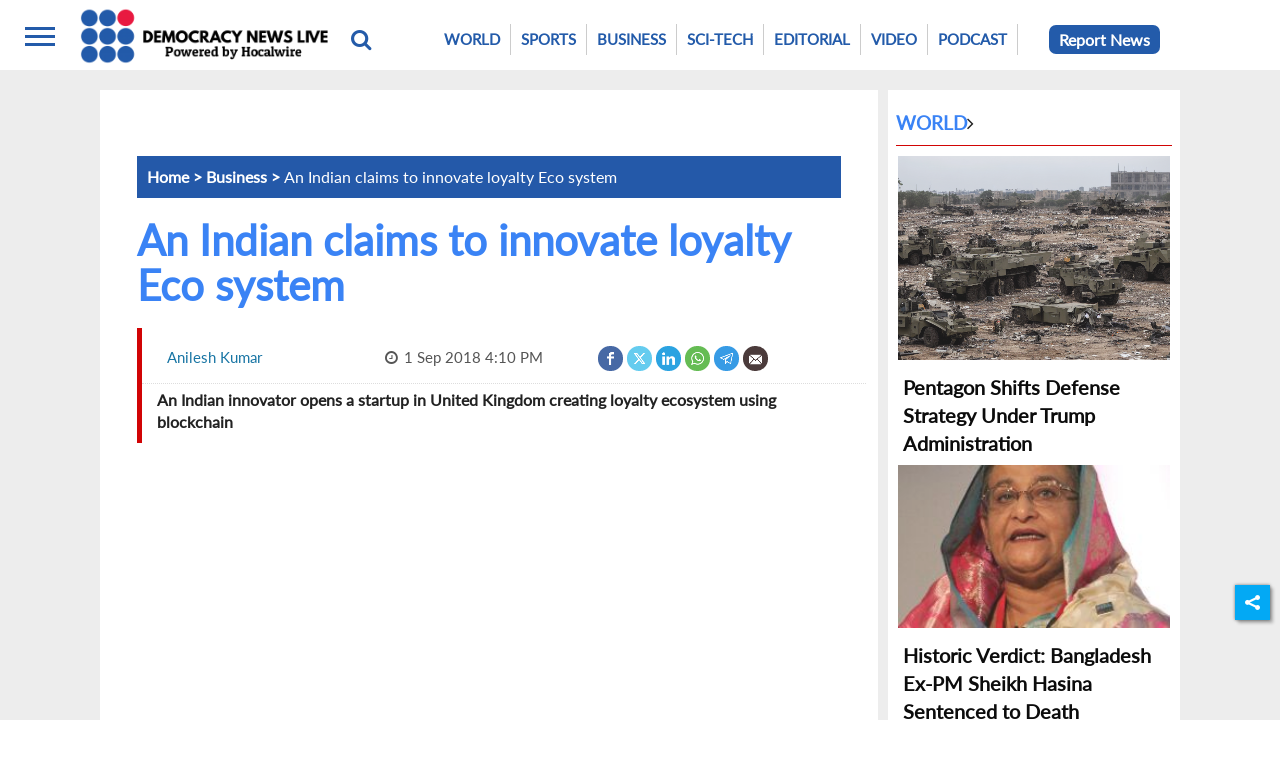

--- FILE ---
content_type: text/html; charset=utf-8
request_url: https://democracynewslive.com/business/an-indian-claims-to-innovate-loyalty-eco-system-513249
body_size: 40732
content:
<!DOCTYPE html><html lang="en"><head><title>An Indian claims to innovate loyalty Eco system</title><link rel="icon" href="/images/ico/favicon.ico?v=1" type="image/x-icon"><link rel="shortcut icon" href="/images/ico/favicon.ico?v=1" type="image/x-icon"><meta charset="UTF-8"><meta content="IE=Edge" http-equiv="X-UA-Compatible"><meta name="viewport" content="width=device-width, initial-scale=1.0, maximum-scale=10.0,user-scalable=yes,minimum-scale=1.0"><script type="application/ld+json">   {
    "@context" : "https://schema.org",
    "@type" : "Article",
    "name" : "Democracy News Live",  "author" : {"@type" : "Person","name" : "Anilesh Kumar","url" : "https://democracynewslive.com/anilesh-kumar","jobTitle" : "Editor","image" : { "@context" : "https://schema.org",  "@type" : "ImageObject",  "contentUrl" : "/images/authorplaceholder.jpg?type=1&v=2"},"sameAs" : []},
    "datePublished" : "2018-09-01T21:40:18+05:30",
    "dateModified" : "2018-09-04T03:07:24+05:30",
    "keywords" : "", "interactivityType":"mixed","alternativeHeadline":"An Indian claims to innovate loyalty Eco system",
    "inLanguage" : "en",
    "headline" : "An Indian claims to innovate loyalty Eco system",
     "image" : {
      "@context" : "https://schema.org",
      "@type" : "ImageObject",
      "contentUrl" : "https://democracynewslive.com/h-upload/videothumb/yt_-kszN9h1S8k.jpg",
      "height": 900,
      "width" : 1500,
      "url" : "https://democracynewslive.com/h-upload/videothumb/yt_-kszN9h1S8k.jpg"
     }, "articleSection" : "Business",
    "articleBody" : "Imagine shopping in India and redeeming loyalty points abroad.  Raj Agarwal, Founder & CEO, Dewber Pte Ltd, is claiming to change the whole points based shopping system. The company aims to store the gained points into cloud which would be attached to user's account. Once shopped, the points go to the account and would be usable even while abroad. However, the question is regarding accessing user's information as data protection might be a concern for many. ",
    "description" : "An Indian innovator opens a startup in United Kingdom creating loyalty ecosystem using blockchain ",
    "url" : "https://democracynewslive.com/business/an-indian-claims-to-innovate-loyalty-eco-system-513249",
    "publisher" : {
      "@type" : "Organization",
       "name" : "Democracy News Live",
       "url"  : "https://democracynewslive.com",
       "sameAs" : ["https://www.facebook.com/democracynewslive","https://twitter.com/democracynewsl","https://www.linkedin.com/in/rohit-gandhi-19aa0451/","https://www.youtube.com/channel/UCHsM01k3nYbJRh99u6kuzLQ"],
       "logo" : {
          "@context" : "https://schema.org",
          "@type" : "ImageObject",
          "contentUrl" : "https://democracynewslive.com/images/logo.png",
          "height": "60",
          "width" : "600",
          "name"  : "Democracy News Live - Logo",
          "url" : "https://democracynewslive.com/images/logo.png"
      }
     },
      "mainEntityOfPage": {
           "@type": "WebPage",
           "@id": "https://democracynewslive.com/business/an-indian-claims-to-innovate-loyalty-eco-system-513249"
        }
  }</script><script type="application/ld+json">   {
    "@context" : "https://schema.org",
    "@type" : "NewsArticle", "author" : {"@type" : "Person","name" : "Anilesh Kumar","url" : "https://democracynewslive.com/anilesh-kumar","jobTitle" : "Editor","image" : { "@context" : "https://schema.org",  "@type" : "ImageObject",  "contentUrl" : "/images/authorplaceholder.jpg?type=1&v=2"},"sameAs" : []},
    "datePublished" : "2018-09-01T21:40:18+05:30",
    "dateModified" : "2018-09-04T03:07:24+05:30",
    "keywords" : "","about": [ { "@type":"Thing","name":"Blockchain"}, { "@type":"Thing","name":"startup"}, { "@type":"Thing","name":"innovation"}, { "@type":"Thing","name":"business"}, { "@type":"Thing","name":"Loyalty ecosystem"}, { "@type":"Thing","name":"shopping"}, { "@type":"Thing","name":"global shopping"}],"genre":"Business", "interactivityType":"mixed","alternativeHeadline":"An Indian claims to innovate loyalty Eco system",
    "inLanguage" : "en",
    "headline" : "An Indian claims to innovate loyalty Eco system",
     "image" : {
      "@context" : "https://schema.org",
      "@type" : "ImageObject",
      "contentUrl" : "https://democracynewslive.com/h-upload/videothumb/yt_-kszN9h1S8k.jpg",
      "height": 900,
      "width" : 1500,
      "url" : "https://democracynewslive.com/h-upload/videothumb/yt_-kszN9h1S8k.jpg"
     }, "articleSection" : "Business",
    "articleBody" : "Imagine shopping in India and redeeming loyalty points abroad.  Raj Agarwal, Founder & CEO, Dewber Pte Ltd, is claiming to change the whole points based shopping system. The company aims to store the gained points into cloud which would be attached to user's account. Once shopped, the points go to the account and would be usable even while abroad. However, the question is regarding accessing user's information as data protection might be a concern for many. ",
    "description" : "An Indian innovator opens a startup in United Kingdom creating loyalty ecosystem using blockchain ",
    "url" : "https://democracynewslive.com/business/an-indian-claims-to-innovate-loyalty-eco-system-513249",
    "publisher" : {
      "@type" : "Organization",
       "name" : "Democracy News Live",
       "url"  : "https://democracynewslive.com",
       "sameAs" : ["https://www.facebook.com/democracynewslive","https://twitter.com/democracynewsl","https://www.linkedin.com/in/rohit-gandhi-19aa0451/","https://www.youtube.com/channel/UCHsM01k3nYbJRh99u6kuzLQ"],
       "logo" : {
          "@context" : "https://schema.org",
          "@type" : "ImageObject",
          "contentUrl" : "https://democracynewslive.com/images/logo.png",
          "height": "60",
          "width" : "600",
          "name"  : "Democracy News Live - Logo",
          "url" : "https://democracynewslive.com/images/logo.png"
      }
     },
      "mainEntityOfPage": {
           "@type": "WebPage",
           "@id": "https://democracynewslive.com/business/an-indian-claims-to-innovate-loyalty-eco-system-513249"
        }
  }</script><script type="application/ld+json">   {
    "@context" : "https://schema.org",
    "@type" : "Organization",
    "url" : "https://democracynewslive.com",
    "name" : "Democracy News Live",
    "sameAs" : ["https://www.facebook.com/democracynewslive","https://twitter.com/democracynewsl","https://www.linkedin.com/in/rohit-gandhi-19aa0451/","https://www.youtube.com/channel/UCHsM01k3nYbJRh99u6kuzLQ"], 
    "logo" : {
          "@context" : "https://schema.org",
          "@type" : "ImageObject",
          "contentUrl" : "https://democracynewslive.com/images/logo.png",
          "height": "60",
          "width" : "600",
          "name"  : "Democracy News Live - Logo",
          "url" : "https://democracynewslive.com/images/logo.png"
    }
  }</script><script type="application/ld+json">   {
    "@context" : "https://schema.org",
    "@type" : "WebSite",
    "name" : "Democracy News Live",
    "author" : {
      "@type" : "Organization",
      "name" : "Democracy News Live"
    },
    "keywords" : "",
    "interactivityType" : "mixed",
    "inLanguage" : "",
    "headline" : "An Indian claims to innovate loyalty Eco system",
    "copyrightHolder" : "Democracy News Live",
    "image" : {
      "@context" : "https://schema.org",
      "@type" : "ImageObject",
      "contentUrl" : "https://democracynewslive.com/h-upload/videothumb/yt_-kszN9h1S8k.jpg",
      "height": 900,
      "width" : 1500,
      "url" : "https://democracynewslive.com/h-upload/videothumb/yt_-kszN9h1S8k.jpg"
     },
    "url" : "https://democracynewslive.com/business/an-indian-claims-to-innovate-loyalty-eco-system-513249",
    "publisher" : {
      "@type" : "Organization",
       "name" : "Democracy News Live",
       "logo" : {
          "@context" : "https://schema.org",
          "@type" : "ImageObject",
          "contentUrl" : "https://democracynewslive.com/images/logo.png",
          "height": "60",
          "width" : "600",
          "name"  : "Democracy News Live - Logo",
          "url" : "https://democracynewslive.com/images/logo.png"
       }
     }
  }</script><script type="application/ld+json">   {
    "@context" : "https://schema.org",
    "@type" : "BreadcrumbList",
    "name" : "BreadcrumbList",
    "itemListElement": [{ "@type":"ListItem","position":"1","item":{ "@id":"https://democracynewslive.com","name":"Home"}},{"@type":"ListItem","position":"2","item":{"@id":"https://democracynewslive.com/business","@type":"WebPage","name":"Business"}},{"@type":"ListItem","position":"3","item":{"@id":"https://democracynewslive.com/business/an-indian-claims-to-innovate-loyalty-eco-system-513249","@type":"WebPage","name":"An Indian claims to innovate loyalty Eco system"}}]
  }</script><script type="application/ld+json">   {
    "@context" : "https://schema.org",
    "@type" : "VideoObject",
    "contentUrl" : "https://www.youtube.com/embed/-kszN9h1S8k",
    "url" : "https://democracynewslive.com/business/an-indian-claims-to-innovate-loyalty-eco-system-513249",
    "datePublished" : "2018-09-01T21:40:18+05:30",
    "dateModified" : "2018-09-04T03:07:24+05:30",
    "keywords" : "",
    "name" : "An Indian claims to innovate loyalty Eco system",
    "headline":"An Indian claims to innovate loyalty Eco system",
    "description" : "An Indian claims to innovate loyalty Eco system",
    "thumbnailUrl" : "https://democracynewslive.com/h-upload/videothumb/yt_-kszN9h1S8k.jpg",
    "uploadDate":  "2018-09-01T21:40:18+05:30",    "embedUrl": "https://www.youtube.com/embed/-kszN9h1S8k",
    "potentialAction": {
          "@type": "SeekToAction",
           "target": "https://democracynewslive.com/business/an-indian-claims-to-innovate-loyalty-eco-system-513249?t=${seek_to_second_number}",
           "startOffset-input": {
           "@type": "PropertyValueSpecification",
           "valueRequired": true,
           "valueName": "seek_to_second_number",
           "name": "An Indian claims to innovate loyalty Eco system",
           "description": "An Indian claims to innovate loyalty Eco system"
          }
  }
  }</script><script type="application/ld+json">   {
    "@context" : "https://schema.org",
    "@type" : "SiteNavigationElement",
    "name":["World","Sports","Business","Sci-Tech","Editorial","Video","Podcast"], "url":["https://democracynewslive.com/world","https://democracynewslive.com/sports","https://democracynewslive.com/business","https://democracynewslive.com/sci-tech","https://democracynewslive.com/editorial","https://democracynewslive.com/videos","https://democracynewslive.com/podcast"]
  }</script><script type="application/ld+json">   {
    "@context" : "https://schema.org",
    "@type" : "WebPage",
    "name" : "An Indian claims to innovate loyalty Eco system",
    "description" : "An Indian innovator opens a startup in United Kingdom creating loyalty ecosystem using blockchain",
    "keywords" : "",
    "inLanguage" : "en",
    "url" : "https://democracynewslive.com/business/an-indian-claims-to-innovate-loyalty-eco-system-513249",
    "author" : {
      "@type" : "Person",
      "name" : "Democracy News Live"
     },
      "speakable": {
          "@context": "https://schema.org",
          "@type": "SpeakableSpecification",
          "xPath": [
              "//h1",
              "/html/head/meta[@name='description']/@content"
          ]
    },
    "publisher" : {
      "@type" : "Organization",
       "name" : "Democracy News Live",
       "url"  : "https://democracynewslive.com",
       "sameAs" : ["https://www.facebook.com/democracynewslive","https://twitter.com/democracynewsl","https://www.linkedin.com/in/rohit-gandhi-19aa0451/","https://www.youtube.com/channel/UCHsM01k3nYbJRh99u6kuzLQ"],
       "logo" : {
          "@context" : "https://schema.org",
          "@type" : "ImageObject",
          "contentUrl" : "https://democracynewslive.com/images/logo.png",
          "height": "60",
          "width" : "600"
      }
     }
   }</script><meta name="image" content="https://democracynewslive.com/h-upload/videothumb/yt_-kszN9h1S8k.jpg"><meta name="description" content="An Indian innovator opens a startup in United Kingdom creating loyalty ecosystem using blockchain"><meta name="application-name" content="Democracy News Live"><meta name="keywords"><link rel="preload" as="script" href="/scripts/hocalwirecommon.min.0fcd746f.js" crossorigin="anonymous"><link rel="preload" as="script" href="/scripts/themeapejs.min.523e8bf4.js" crossorigin="anonymous"><link rel="preload" as="style" href="/styles/themeapefile.min.adf56a8d.css" crossorigin="anonymous"><meta name="news_keywords"><meta http-equiv="Content-Language" content="en"><meta name="google" content="notranslate"><meta name="author" content="Anilesh Kumar"><meta name="copyright" content="Democracy News Live"><meta name="robots" content="follow, index"><meta name="robots" content="max-image-preview:large"><meta name="robots" content="max-video-preview:-1"><meta name="HandheldFriendly" content="true"><meta name="referrer" content="origin"><link rel="amphtml" href="https://democracynewslive.com/amp/business/an-indian-claims-to-innovate-loyalty-eco-system-513249"><meta name="twitter:card" content="summary_large_image"><meta property="og:url" content="https://democracynewslive.com/business/an-indian-claims-to-innovate-loyalty-eco-system-513249"><meta property="og:locale" content="en_IN"><meta name="twitter:url" content="https://democracynewslive.com/business/an-indian-claims-to-innovate-loyalty-eco-system-513249"><link rel="alternate" type="application/rss+xml" title="Business" href="https://democracynewslive.com/category/business/google_feeds.xml"><link rel="alternate" type="application/rss+xml" title="Startups" href="https://democracynewslive.com/category/startups/google_feeds.xml"><meta property="fb:app_id" content="1624020264324071"><meta property="og:type" content="article"><meta property="og:title" content="An Indian claims to innovate loyalty Eco system"><meta property="og:description" content="An Indian innovator opens a startup in United Kingdom creating loyalty ecosystem using blockchain"><meta property="og:image" content="https://democracynewslive.com/h-upload/videothumb/yt_-kszN9h1S8k.jpg" itemprop="image"><meta property="og:image:secure_url" content="https://democracynewslive.com/h-upload/videothumb/yt_-kszN9h1S8k.jpg" itemprop="image"><meta property="twitter:title" content="An Indian claims to innovate loyalty Eco system"><meta property="twitter:description" content="An Indian innovator opens a startup in United Kingdom creating loyalty ecosystem using blockchain"><meta property="twitter:image" content="https://democracynewslive.com/h-upload/videothumb/yt_-kszN9h1S8k.jpg"><meta property="twitter:image:alt" content="An Indian claims to innovate loyalty Eco system"><meta property="article:published_time" content="2018-09-01T21:40:18+05:30"><meta property="article:modified_time" content="2018-09-04T03:07:24+05:30"><meta property="article:updated_time" content="2018-09-04T03:07:24+05:30"><meta property="article:section" content="Business"><meta property="article:tag" content="Blockchain"><meta property="article:tag" content="startup"><meta property="article:tag" content="innovation"><meta property="article:tag" content="business"><meta property="article:tag" content="Loyalty ecosystem"><meta property="article:tag" content="shopping"><meta property="article:tag" content="global shopping"><meta property="og:image:width" content="1200"><meta property="og:image:height" content="630"><meta property="fb:use_automatic_ad_placement" content="enable=true ad_density=default"><meta name="original-source" content="https://democracynewslive.com/business/an-indian-claims-to-innovate-loyalty-eco-system-513249"><!-- -preloadImage = preloadImage.replace(".webp",".jpg")--><link rel="preload" fetchpriority="high" as="image" href="https://democracynewslive.com/h-upload/videothumb/yt_-kszN9h1S8k.jpg"><!-- -var preloadImage = meta.image--><!-- -if(meta.imageOriginalWebp){--><!--     -preloadImage = preloadImage.replace(".jpg",".webp")--><!-- -}--><!-- link(rel='preload' as='image' href="#{preloadImage}")--><!-- include dnsprefetch--><script>window.dynamicPage ="true";
window.support_article_infinite_scroll ="";
window.similar_news_infinite_scroll ="";
window.xhrPageLoad ="";
window.isNewsArticlePage ="true";</script><script>window.ignoreCoreScripts = "true";
window.exclude_dynamic_links_only =  "";
window.disable_unveil = "";
window.enableTransliteration = "";
window.extra_whatsapp_share_message = "";

window.auto_play_videos_in_view = "";
window.comment_post_as = "";

</script><script>window.load_theme_resource_after_pageLoad = ""
</script><script>window.single_source_news_url = ""
window.popup_ad_cookie_duration = ""
window.popup_ad_display_duration = ""
window.road_blocker_ad_cookie_duration=""
window.road_blocker_ad_display_duration=""
window.epaperClipRatio="7"
window.scriptLoadDelay=parseInt("1000")
window.scriptLoadDelayExternalScripts=parseInt("")
window.windowLoadedDelay=parseInt("")
window.exclude_common_ga="true"
window.exclude_all_ga=""
window.payment_success_redirect_url = ""
window.refresh_pages_on_interval = {};
window.refresh_pages_on_interval_using_ajax = {};

window.maxAllowCropHeightFactor = ""
window.clipLogo = ""
window.disable_hcomment_email_mandatory = ""
window.disable_hcomment_name_mandatory = ""
window.track_pageview_only_once_infinite =  ""

window.sidekick_ad_cookie_duration = ""
window.sidekick_ad_display_duration = ""
window.sidekick_ad_autostart_duration = ""
window.pushdown_ad_close_duration = ""

window.ignore_webp_supprt_check = ""
window.max_dynamic_links_count = ""

window.use_non_ajax_path_for_mixin =  ""
window.no_show_initial_popup =  ""

window.use_advance_search_as_default = ""
window.locationContentPage = ""
window.showUTMCookie = ""
window.updateXHRCanonicalToSelf = ""
window.makeDynamicXHRPageDirectUrl = ""
window.showPopUpToFillProfileDetails = ""
window.mandatoryProfileCookieDuration = ""</script><script async="" src="https://www.googletagmanager.com/gtag/js?id=G-1Y2KZEXEDK"></script><script>var cMap = {"content_url":"/business/an-indian-claims-to-innovate-loyalty-eco-system-513249","page_type":"article","content_id":"513249","content_type":"article","create_by_author_name":"NA","create_by_author_id":"NA","title":"An Indian claims to innovate loyalty Eco system","published_date":"2018-09-01 16:10:18","modification_date":"2018-09-03 21:37:24","word_count":"NA","error_status":"NA","author_name":"Anilesh Kumar","author_id":"29059","primary_category_name":"Business","primary_category_id":"1725","secondary_category_name":"Business","secondary_category_id":"1725"}
window.dataLayer = window.dataLayer || [];
function gtag(){dataLayer.push(arguments);}
gtag('js', new Date());
gtag('config', 'G-1Y2KZEXEDK',cMap);</script><script>window.FBCODE = "1624020264324071";</script><script>window.COMSCORECODE = "39547594";</script><script>window.insetLinkInCopy = '' || true;
window.insetLinkInCopyLoggedIn = '';
</script><script>window.trackingPageType = "dynamic";</script><script>window.userDataToBePassedBack = {};</script><script>window.Constants = {"url":{"xhrLogin":"/xhr/admin/login/loginUser","xhrLoginOrRegister":"/xhr/admin/login/loginOrRegisterUser","xhrRegister":"/xhr/admin/login/registerUser","xhrVerify":"/xhr/admin/login/verifyUser","xhrVerifyEmail":"/xhr/admin/login/verifyEmail","xhrForgotPassword":"/xhr/admin/login/forgotPassword","xhrResetPassword":"/xhr/admin/login/reset-password","xhrLogout":"/xhr/admin/login/logout","xhrRegenerateEmailCode":"/xhr/admin/login/regenerateEmailCode","xhrRegenerateWhatsAppLink":"/xhr/admin/login/regenerateWhatsAppLink"}};</script><script>window.enable_webp_images = "true";</script><script>window.userDeviceType = "d";</script><script>window.hasIntagram = ""
window.hasTwitter = ""
window.isIOS = ""
window.sendNewsReadState = ""
window.image_quality_percentage = ""
window.enable_js_image_compress = ""
window.local_date_time_format = ""
window.partnerName  = "Democracy News Live"
window.partnerCopyrightName  = "Democracy News Live"
window.ignoreInitialDFPIdChange = "";
window.tooltipMobileSidePadding = "";

window.isAdFree = "0";

window.isPremiumContent = "";
window.delaySecThemeScriptsAction = ""
window.delaySecThemeScriptsActionOthers = ""

window.ignore_also_read_image = ""

window.ip_based_login_enabled = ""; 
window.chars_per_min_read = "1000";
window.user_review_content_id = "";
window.user_review_content_id_ugc = "";
window.custom_data_to_be_passed = "";
window.includePartyTownScript = "";
window.open_paymentgate_default_on_checkout ="";
window.adCustomContentName = "";
window.subscriptionPageUrl = "";

window.externalSubscriberLandingUrl = "";
window.partner_coupon_discount_message = "";

window.autoSlideGallery = "";
window.autoSlideGalleryTimeout = "";

window.isContentPageForSubscription = "true";


window.refresh_website_in_interval_using_ajax = "/";

window.callValidateIPLoginAlways = "/";

window.ignoreAddingRandonQueryInYoutubeResize = "";

window.convertToNepaliDate = "";

window.articleViewScrollInfiniteOffset = "";

window.road_blocker_ad_delayed_duration = "";
window.popup_ad_delayed_duration = "";
window.adBlockerCookieShowDuration = "";
window.removeValidateCaptchaInRegister = "";
window.partnerOriginalName = "";
</script><script async src="//pagead2.googlesyndication.com/pagead/js/adsbygoogle.js"></script> <script>   (adsbygoogle = window.adsbygoogle || []).push({     google_ad_client: "ca-pub-9966388278019286",     enable_page_level_ads: true   }); </script><!-- -if(typeof data!="undefined" && data['extra_header_tags'] && data['extra_header_tags']['templateData'] && data['extra_header_tags']['templateData']['content']){--><!--     !{data['extra_header_tags']['templateData']['content']}--><!-- -}--><style type="text/css" class="styles">body img,iframe,video{max-width:100%}#content,#page,body,html{padding:0!important;-webkit-overflow-scrolling:touch}#content{overflow-x:hidden;-webkit-overflow-scrolling:touch}.hide{display:none!important}.prettyphoto img:hover,img.prettyphoto:hover{opacity:.9;transform:scale(1.05)}.width_full{width:280px!important}.no-zoom img:hover,img.no-zoom:hover{opacity:1;transform:none}.hocalwire-editor-list li{line-height:1.3!important}.hocalwire-editor-list li p{display:inline}.epaper-filter{background:#e0e0e0;border:1px solid #ccc;padding:8px 10px;margin-bottom:15px;display:block}.bg-404{background:url(/images/404.jpg);background-repeat:no-repeat;background-size:100%;background-position:center;background-blend-mode:screen}.hocalwire-cp-authors-social .fb_social_icon_image,.hocalwire-cp-authors-social .gplus_social_icon_image,.hocalwire-cp-authors-social .linkedin_social_icon_image,.hocalwire-cp-authors-social .twitter_social_icon_image{position:absolute;width:100%;display:block;left:5%}.hocalwire-cp-authors-social1 .fb_social_icon_image,.hocalwire-cp-authors-social1 .gplus_social_icon_image,.hocalwire-cp-authors-social1 .linkedin_social_icon_image,.hocalwire-cp-authors-social1 .twitter_social_icon_image{position:absolute;width:100%;display:block;left:5%}.disabled_icon_author .fb_social_icon_image,.disabled_icon_author .gplus_social_icon_image,.disabled_icon_author .linkedin_social_icon_image,.disabled_icon_author .twitter_social_icon_image{width:67%;display:block;left:16%}.error-button{background:#fff;color:#000;padding:10px;font-size:2em}.error404-content{background:rgba(0,0,0,.75)}.error404-content h1{color:#fff;padding:25px;line-height:1;font-size:4em;text-align:center}.error-button-wrapper{text-align:center;padding-bottom:30px}.fb-mar-right-5{margin-right:5px}.filter-heading{font-size:14px;padding:0 5px}.wrapper_epaper{border:1px solid #ccc;background:#f7f8f9;padding:5px;margin-right:5px;position:relative}.wrapper_epaper .center{text-align:center}.wrapper_epaper .right{float:right}.epaper-apply{display:inline-block;background:#337ab7;padding:10px 10px;color:#fff;margin-bottom:10px;height:100%;width:100%}.hocal_short_desc{list-style:initial;padding-left:13px}.epaper-filter-item{width:33%;padding-left:5px;padding-right:5px;display:inline-block}.epaper-filter-item #epaper-location{height:36px}.epaper-apply{background:#32aae1;border-radius:3px;padding:5px 20px;text-align:center;font-size:16px;float:right}#pdf.fullscreen{z-index:9999;width:100%;height:90%;position:fixed;top:0;left:0}#content{height:100%}#pdf.full-view{height:98%}#pdf #pdf_content{min-height:600px;height:100%;width:100%}#pdf .full-screen.action-btn{display:inline;background:#337ab7;padding:10px 30px;color:#fff;margin-bottom:20px;height:100%;position:relative;top:15px;right:15px;margin-right:10px}#pdf .external-link-page .full-screen.action-btn{top:0}#pdf.fullscreen .external-link-page .full-screen.action-btn{top:15px}#pdf .external-link-page .full-screen.action-btn#external-link-btn{background:red}#pdf .full-screen-btn-wrapper{text-align:right}#pdf{background:#ccc}#epaper-datepicker{color:#505050;font-size:13px;padding:5px;margin-bottom:10px;display:inline-block}.cp-post-tools .tiles-small-details{display:inline-block!important}.select-style{display:inline-block;border:1px solid #ccc;width:120px;border-radius:3px;overflow:hidden}.select-style select{padding:5px 8px;width:130%;border:none;box-shadow:none;background:0 0;background-image:none;-webkit-appearance:none}.select-style select:focus{outline:0}.epaper-heading{padding:15px 0;font-size:18px;font-weight:700}.goto-next-page-post{text-align:center!important;padding-bottom:20px!important;font-size:20px!important;font-weight:700!important}.newsSocialIcons li.whatsapp,.sticky li.whatsapp{border:0 solid #19d639;background-color:#24bc3d}.newsSocialIcons li.telegram,.sticky li.telegram{border:0 solid #379be5;background-color:#379be5}#plans,#plans ul,#plans ul li{margin:0;padding:0;list-style:none}#pricePlans:after{content:'';display:table;clear:both}#pricePlans{zoom:1}#pricePlans{max-width:69em;margin:0 auto}#pricePlans #plans .plan{background:#fff;float:left;width:100%;text-align:center;border-radius:5px;margin:0 0 20px 0;border:1px solid #eaeaea;-webkit-box-shadow:0 1px 3px rgba(0,0,0,.1);box-shadow:0 1px 3px rgba(0,0,0,.1)}.planContainer .title h2{font-size:2.125em;font-weight:300;color:#3e4f6a;margin:0;padding:.6em 0}.planContainer .title h2.bestPlanTitle{background:#3e4f6a;color:#fff;border-radius:5px 5px 0 0}.planContainer .price p{background:#3e4f6a;color:#fff;font-size:1.2em;font-weight:700;height:2.6em;line-height:2.6em;margin:0 0 1em}.planContainer .price p.bestPlanPrice{background:#f7814d}.planContainer .price p span{color:#8394ae}.planContainer .options{margin-top:10em}.planContainer .options li{font-weight:700;color:#364762;line-height:2.5}.planContainer .options li span{font-weight:400;color:#979797}.planContainer .button a{text-transform:uppercase;text-decoration:none;color:#3e4f6a;font-weight:700;letter-spacing:3px;line-height:2.8em;border:2px solid #3e4f6a;display:inline-block;width:80%;height:2.8em;border-radius:4px;margin:1.5em 0 1.8em}.planContainer .button a.bestPlanButton{color:#fff;background:#f7814d;border:2px solid #f7814d}#credits{text-align:center;font-size:.8em;font-style:italic;color:#777}#credits a{color:#333}#credits a:hover{text-decoration:none}a img{max-width:100%}#fixed-bottom-content{position:fixed;width:100%;background:0 0;bottom:0;z-index:999;min-height:85px}.main-article-content iframe{width:100%}.newsSocialIcons li a{color:#fff}.newsSocialIcons li a:hover{text-decoration:none!important}.newsSocialIcons li a i{margin-right:4px}.newsSocialIcons{width:100%;display:inline-block;text-align:right}.newsSocialIcons a{padding:5px;display:inline-block}.hocalwire-cp-authors-social,.newsSocialIcons ul{width:100%;padding-left:0}.hocalwire-cp-authors-social{text-align:center}.newsSocialIcons li{list-style:none!important;width:25px;height:25px;text-decoration:none;font-family:Oswald!important;text-transform:uppercase;background:0 0;opacity:1;line-height:30px;padding:0;margin:0 3px;position:relative}.newsSocialIcons li a{color:#fff;height:21px}.newsSocialIcons li a:hover{text-decoration:none!important}.newsSocialIcons li a i{margin-right:4px}.newsSocialIcons li.facebook{border:0 solid #314b83;background-color:#4769a5}.newsSocialIcons li.whatsapp{border:0 solid #65bc54;background-color:#65bc54}.newsSocialIcons li.pintrest{border:0;background-color:#d50c22}.newsSocialIcons li.twitter{border:0 solid #0092ba;background-color:#65ccef}.newsSocialIcons li.googleplus{border:0 solid #ab2b1d;background-color:#bf3727}.newsSocialIcons li.gplus{border:0 solid #ab2b1d;background-color:#bf3727}.newsSocialIcons li.linkedin{border:0 solid #278cc0;background-color:#2ba3e1}.newsSocialIcons li.tumblr{border:0 solid #2c3c4c;background-color:#34495e}.newsSocialIcons li.pinterest{border:0 solid #ae1319;background-color:#cd252b}.newsSocialIcons li.email{border:0 solid #4b3b3b;background-color:#4b3b3b}.newsSocialIcons li.mail{border:0 solid #18ae91;background-color:#1abc9c}.sticky li.email,.sticky li.mail{border:0 solid #4b3b3b;background-color:#4b3b3b}.newsSocialIcons li.print{border:0 solid #000;background-color:#000}.sticky li.print{border:0 solid #000;background-color:#000}.newsSocialIcons li.youtube{border:0 solid #e62117;background-color:#e62117}.newsSocialIcons li.insta{border:0 solid #0526c5;background-color:#0526c5}.newsSocialIcons li img{vertical-align:top}.newsSocialIcons ul{border-radius:3px;padding:5px;z-index:10;float:left;clear:both}.newsSocialIcons.right-navigation ul li+li{display:none;float:left;border-radius:30px;padding-top:2px}.newsSocialIcons li{float:left;border-radius:30px}.listing-social-share .newsSocialIcons li{border-radius:30px!important}.margin-top10{margin-top:10px}.sticky-container{position:fixed;top:40%;z-index:11111111111}.sticky-container ul li p{padding:5px}.sticky li.facebook{border:0 solid #314b83;background-color:#4769a5}.sticky li.twitter{border:0 solid #000;background-color:#000}.sticky li.googleplus{border:0 solid #ab2b1d;background-color:#bf3727}.sticky li.gplus{border:0 solid #ab2b1d;background-color:#bf3727}.sticky li.linkedin{border:0 solid #278cc0;background-color:#2ba3e1}.sticky li.tumblr{border:0 solid #2c3c4c;background-color:#34495e}.sticky li.pinterest{border:0 solid #ae1319;background-color:#cd252b}.sticky li.mail{border:0 solid #18ae91;background-color:#1abc9c}.sticky li.youtube{border:0 solid #e62117;background-color:#e62117}.follow-us-links ul{float:none!important;position:relative!important;margin:auto;width:125px!important}#toggle-view-menu{max-height:500px;overflow-x:hidden;overflow-y:scroll}a img{max-width:100%}#fixed-bottom-content{position:fixed;width:100%;background:0 0;bottom:0;z-index:999;min-height:85px}.main-article-content iframe{width:100%}#gallery .pswp__caption__center{max-width:100%!important;text-align:center}#gallery .pswp__caption__center h4{font-weight:700;color:#fff}.pintrest-style-grid{-webkit-column-count:3;max-width:100%}.pintrest-style-grid li{display:inline-block}#gallery{z-index:99999}.fab{background:#03a9f4;width:35px;height:35px;text-align:center;color:#fff;box-shadow:0 0 3px rgba(0,0,0,.5),3px 3px 3px rgba(0,0,0,.25);position:fixed;right:1/4 * 3 * 64px;font-size:2.6667em;display:inline-block;cursor:default;bottom:100px;right:10px;z-index:10;box-sizing:border-box;padding:0 8px}.fab .not-logged-in img{vertical-align:top}.fab .logged-in img{vertical-align:top}.fab.child{right:(64px - 1 / 3 * 2 * 64px)/2 + 1/4 * 3 * 64px;width:1/3 * 2 * 64px;height:1/3 * 2 * 64px;display:none;opacity:0;font-size:2em}.backdrop{position:fixed;top:0;left:0;width:100%;height:100%;background:#ececec;opacity:.3;display:none}#masterfab img{margin:auto;display:block;height:auto}#masterfab{padding:10px;max-width:35px;box-sizing:border-box}.short_desc h2{margin:10px 0;font-size:17px;line-height:24px;font-weight:400;font-style:italic;color:#676767}.image-caption,.image_caption{width:100%;display:block;padding:3px 10px;background:#eee;color:#747474;font-size:13px}.cd-top{cursor:pointer;position:fixed;bottom:100px;left:10px;width:35px;height:35px;background-color:#434343;box-shadow:0 0 10px rgba(0,0,0,.05);overflow:hidden;text-indent:100%;white-space:nowrap;background:rgba(232,98,86,.8) url(/images/cd-top-arrow.svg) no-repeat center 50%;visibility:hidden;opacity:0;-webkit-transition:opacity .3s 0s,visibility 0s .3s;-moz-transition:opacity .3s 0s,visibility 0s .3s;transition:opacity .3s 0s,visibility 0s .3s}.cd-top.cd-fade-out,.cd-top.cd-is-visible,.no-touch .cd-top:hover{-webkit-transition:opacity .3s 0s,visibility 0s 0s;-moz-transition:opacity .3s 0s,visibility 0s 0s;transition:opacity .3s 0s,visibility 0s 0s}.cd-top.cd-is-visible{visibility:visible;opacity:1;z-index:99999999999999999999999999999999999999999}.cd-top.cd-fade-out{opacity:.5}.no-touch .cd-top:hover{background-color:#e86256;opacity:1}#mobile-menu span img{max-height:40px}.social-link{border:1px solid #e1e1e1;padding:10px 25px;margin-bottom:2px}.social-link li{list-style:none;float:left;color:#333;font-size:13px;margin:0 0 0 15px}.social-link li:first-child{margin:0}.social-link li a{color:#000;font-size:14px}.blog-share-socials.mixed-social-wrapper{width:100%;position:relative}.blog-share-socials.mixed-social-wrapper li.mixed-social-li.facebook-mixed{width:105px}.blog-share-socials.mixed-social-wrapper li.mixed-social-li.twitter-mixed{width:60px}.blog-share-socials.mixed-social-wrapper li.mixed-social-li.facebook-mixed .fb_iframe_widget{position:absolute;margin-top:-10px}.blog-share-socials.mixed-social-wrapper li.mixed-social-li.facebook-mixed.closed .fb_iframe_widget{left:40px}.blog-share-socials.mixed-social-wrapper li.mixed-social-li.facebook-mixed.open .fb_iframe_widget{left:0}.popup{position:fixed;z-index:2;top:60px;left:50%;width:460px;height:270px;background:#fff;-moz-box-shadow:4px 4px 30px #130507;-webkit-box-shadow:4px 4px 30px #130507;box-shadow:4px 4px 30px #130507;-moz-transition:top .8s;-o-transition:top .8s;-webkit-transition:top .8s;transition:top .8s}.p_content{width:100%;text-align:center;font-size:23px;padding:110px 0 0}.p_anch{float:left;position:relative;z-index:1;width:100%;margin:80px 0 0 0;text-align:center;font-size:18px}.p_anch a{color:#000}.p_anch a:hover{text-decoration:none}.p_anch_bottom{margin:1500px 0 0 0;padding:0 0 50px 0}.p_close{position:absolute;top:0;right:0;width:30px;height:12px;padding:15px 11px 0 0}.p_close span{display:block;width:23px;height:5px;background:#333}.p_close span:first-child{-ms-transform:rotate(45deg);-webkit-transform:rotate(45deg);transform:rotate(45deg)}.p_close span:last-child{margin:-5px 0 0;-ms-transform:rotate(135deg);-webkit-transform:rotate(135deg);transform:rotate(135deg)}.p_body{position:fixed;top:0;left:0;width:100%;height:100%;background:#000;opacity:.7;-moz-transition:opacity .8s;-o-transition:opacity .8s;-webkit-transition:opacity .8s;transition:opacity .8s}.hocalwire-cp-authors-grid,.hocalwire-cp-authors-social{margin-left:0;margin-right:5px;padding-left:0}.hocalwire-cp-author-box{display:block;background:#f8f5ff;margin-left:5px;margin-right:5px;border:1px solid #eae7e7;padding:10px;min-height:270px}.hocalwire-cp-category-box{display:block;background:#f8f5ff;margin-left:5px;margin-right:5px;border:1px solid #eae7e7;padding:10px}.name_author{width:100%;margin-top:10px}.hocalwire-cp-thumb{width:85px;height:85px;border-radius:50%;margin:24px 15px!important;border:1px solid #eae7e7;overflow:hidden}.hocalwire-cp-thumb-round{width:100px;height:100px;border-radius:50%;margin:0 auto;border:1px solid #eae7e7;overflow:hidden}.hocalwire-cp-author-box a{text-align:center}.hocalwire-cp-thumb img{width:100%;height:auto}a img{max-width:100%}.hocalwire-row{margin-right:15px;margin-left:15px}.hocalwire-cp-authors .hocalwire-row .row{display:flex}.hocalwire-cp-authors .hocalwire-col-md-4{width:100%!important}.author-content-new{border:1px solid #ccc;padding:5px}.hocalwire-cp-thumb-new{width:100%;max-height:180px;overflow:hidden}.col-md-80-new h4 a{font-size:15px}.pt10{padding-top:10px}.hocalwire-col-md-12{width:100%;float:left}.hocalwire-col-md-4{width:33%;float:left;margin-bottom:10px}.hocalwire-col-md-2{width:16%;float:left;margin-bottom:10px}.hocalwire-col-md-6{width:50%;padding-left:15px;padding-right:15px;float:left}.hocalwire-col-md-9{width:75%;float:left}.hocalwire-col-md-3{width:25%;float:left}.col-md-40{width:33%;float:left}.col-md-80{width:66%;float:left}.hocalwire-cp-authors .hocalwire-col-md-4 .col-md-80{width:55%}.hocalwire-cp-author-box h3{font-size:15px}.author-content{background:#f7f8f9;text-align:left;color:#5690c2;height:130px;overflow:hidden;border:1px solid #dae2ea}.author-content-details{background:#fff;text-align:center;margin-top:5px;color:#5690c2;border:1px solid #ccc;padding-bottom:10px;padding-top:10px}.hocal-grid{padding:5px;margin-bottom:5px}.hocalwire-cp-authors{background:#fff;border:1px solid #ccc;padding:0}.hocalwire-cp-authors-social li{width:20px;height:20px;padding:4px;margin:5px;display:inline-block}.hocalwire-cp-authors-social li:first-child{margin-left:0}.hocalwire-cp-authors-social li a{height:20px;position:relative;display:block}.hocalwire-cp-authors-social li.facebook,.hocalwire-cp-authors-social1 li.facebook{border:0 solid #314b83;background-color:#4769a5}.hocalwire-cp-authors-social li.twitter,.hocalwire-cp-authors-social1 li.twitter{border:0 solid #0092ba;background-color:#65ccef}.hocalwire-cp-authors-social li.googleplus,.hocalwire-cp-authors-social1 li.googleplus{border:0 solid #ab2b1d;background-color:#bf3727}.hocalwire-cp-authors-social li.gplus,.hocalwire-cp-authors-social1 li.gplus{border:0 solid #ab2b1d;background-color:#bf3727}.hocalwire-cp-authors-social li.linkedin,.hocalwire-cp-authors-social1 li.linkedin{border:0 solid #278cc0;background-color:#2ba3e1}.hocalwire-cp-authors-social li.dark{background-color:#ccc!important}.clf:after{visibility:hidden;display:block;font-size:0;content:" ";clear:both;height:0}.clf{display:inline-block}* html .clf{height:1%}.clf{display:block}.error.common-error{color:red}.hocal_hide_on_desktop{display:none!important}.hocal_hide_on_desktop_inlineblock{display:none!important}@media screen and (max-width:480px){.hocalwire-col-md-4{width:100%}.col_half{width:100%!important}.hocalwire-cp-authors .hocalwire-row .row{display:block}}@media screen and (min-width:481px) and (max-width:768px){#pricePlans #plans .plan{width:49%;margin:0 2% 20px 0}.hocalwire-cp-authors .hocalwire-row .row{display:block}#pricePlans #plans>li:nth-child(2n){margin-right:0}.hocalwire-col-md-4{width:47%}.bg_carousel>.col_half{width:100%!important}}@media screen and (min-width:769px) and (max-width:1024px){#pricePlans #plans .plan{width:49%;margin:0 2% 20px 0}.hocalwire-cp-authors .hocalwire-row .row{display:block}#top_one_big_other_four{display:flex;flex-flow:row wrap}.hocalwire-col-md-4{width:30%}#pricePlans #plans>li:nth-child(2n){margin-right:0}}@media screen and (min-width:1025px){#pricePlans{margin:2em auto}.hocalwire-col-md-4{width:30%}#pricePlans #plans .plan{width:24%;margin:0 1.33% 20px 0;-webkit-transition:all .25s;-moz-transition:all .25s;-ms-transition:all .25s;-o-transition:all .25s;transition:all .25s}#pricePlans #plans>li:last-child{margin-right:0}#pricePlans #plans .plan:hover{-webkit-transform:scale(1.04);-moz-transform:scale(1.04);-ms-transform:scale(1.04);-o-transform:scale(1.04);transform:scale(1.04)}.planContainer .button a{-webkit-transition:all .25s;-moz-transition:all .25s;-ms-transition:all .25s;-o-transition:all .25s;transition:all .25s}.planContainer .button a:hover{background:#3e4f6a;color:#fff}.planContainer .button a.bestPlanButton:hover{background:#ff9c70;border:2px solid #ff9c70}}.js__popup{z-index:999}.js__p_body{z-index:998}.js__slide_top{height:0;overflow:hidden;top:0}.js__fadeout{height:0;overflow:hidden;opacity:0}@-webkit-keyframes placeHolderShimmer{0%{background-position:-468px 0}100%{background-position:468px 0}}@keyframes placeHolderShimmer{0%{background-position:-468px 0}100%{background-position:468px 0}}.mixin-loader-wrapper{background-color:#e9eaed;color:#141823;padding:5px;border:1px solid #ccc;margin:0 auto 1em}.mixin-loader-item{background:#fff;border:1px solid;border-color:#e5e6e9 #dfe0e4 #d0d1d5;border-radius:3px;padding:12px;margin:0 auto}.placeholder_top{background:#fff;padding:5px}.mixin-placeholder-details-wrapper{z-index:99;left:30%;display:inline-block;top:50px;color:#000;background:#0f0f0f;color:#fff;padding:10px}.placeholder_top .animated-background{-webkit-animation-duration:1s;animation-duration:1s;-webkit-animation-fill-mode:forwards;animation-fill-mode:forwards;-webkit-animation-iteration-count:infinite;animation-iteration-count:infinite;-webkit-animation-name:placeHolderShimmer;animation-name:placeHolderShimmer;-webkit-animation-timing-function:linear;animation-timing-function:linear;background:#f6f7f8;background:#eee;background:-webkit-gradient(linear,left top,right top,color-stop(8%,#eee),color-stop(18%,#ddd),color-stop(33%,#eee));background:-webkit-linear-gradient(left,#eee 8%,#ddd 18%,#eee 33%);background:linear-gradient(to right,#eee 8%,#ddd 18%,#eee 33%);-webkit-background-size:800px 104px;background-size:800px 104px}.content,.img{margin:auto}.hocal_col{width:100%;padding-top:5px;padding-bottom:5px}.padding_10{padding:10%}.padding_20{padding:20%}.placeholder_top .img.small{height:60px;max-width:80px}.placeholder_top .img.medium{height:150px;max-width:250px}.placeholder_top .img.big{height:300px;max-width:500px}.placeholder_top .img.supper-big{height:450px;max-width:750px}.content{margin-bottom:10px}.placeholder_top .content.small{height:10px;padding-left:5px;padding-right:5px}.placeholder_top .content.medium{height:20px;padding-left:10px;padding-right:10px}.placeholder_top .content.large{height:30px;padding-left:15px;padding-right:15px}.hocal_col_12{width:100%}.hocal_col_9{width:75%}.hocal_col_8{width:60%}.hocal_col_6{width:50%}.hocal_col_4{width:33%}.hocal_col_3{width:25%}.hocal_row{display:block}.hocal_col{display:block;float:left;position:relative}.author-content h4{padding-top:10px}.author-content h4 a{font-size:14px}.author-content p{font-size:11px!important}.placeholder_top .play{display:block;width:0;height:0;border-top:$size solid transparent;border-bottom:$size solid transparent;border-left:($size*$ratio) solid $foreground;margin:($size * 2) auto $size auto;position:relative;z-index:1;transition:all $transition-time;-webkit-transition:all $transition-time;-moz-transition:all $transition-time;left:($size*.2)}.placeholder_top .play:before{content:'';position:absolute;top:-75px;left:-115px;bottom:-75px;right:-35px;border-radius:50%;z-index:2;transition:all .3s;-webkit-transition:all .3s;-moz-transition:all .3s}.placeholder_top .play:after{content:'';opacity:0;transition:opacity .6s;-webkit-transition:opacity .6s;-moz-transition:opacity .6s}.padding_2{padding:2px}.col6{width:49%}.pad_right5{padding-right:5px}.col12{width:100%}.fleft{float:left}.epaper-listing{display:inline-block;width:100%}.epaper-listing .single-item-row{width:40%;margin-left:30%}@media only screen and (min-width:800px){.desktop-inside-content{display:flex!important}}.panWrapper img.i{max-width:200%}@media only screen and (max-width:799px){#content,body,content{overflow-x:hidden}.epaper-listing .single-item-row{width:100%;margin-left:0}.panWrapper img.i{max-width:400%}.mobile-inside-content{display:flex!important}.epaper-filter{padding:5px 5px 0 0;text-align:center;display:inline-block;width:100%;margin-bottom:5px;padding-left:0}.epaper-filter .epaper-filter-item{margin-bottom:0;width:33%}.epaper-filter-item #epaper-datepicker{font-size:13px;padding:2px 0 2px 5px;width:80px}.epaper-filter .epaper-apply{width:70px;padding:5px 15px}.epaper-filter-item .selectpicker{width:115px}.wrapper_epaper{margin-right:0}}.news_category_description{position:absolute;bottom:0;z-index:13;font-family:'Open Sans',arial,sans-serif;font-size:21px;font-weight:600;line-height:1;color:#fff;background:rgba(38,38,39,.57);margin-right:0;padding:3px 6px 4px;display:block;transition:background-color .3s ease;vertical-align:top}.hocal_small_image_wrapper img{height:auto;width:100%}.hocal_small_image_wrapper{height:176px;background:#000!important;overflow:hidden!important;margin-bottom:5px!important;position:relative!important}.small_img_desc{color:#fff!important;font-size:18px;line-height:1.3em}.hocal_big_image_wrapper{max-height:360px!important;overflow:hidden;position:relative}.hocal_big_image_wrapper img{height:auto;width:100%}.news_category_description a.header-link.main_header{color:#fff;font-size:25px;line-height:1.3em}.news_category_date{position:absolute;top:5px;font-family:'Open Sans',arial,sans-serif;font-size:11px;font-weight:600;line-height:1;background-color:#222;color:#fff;z-index:12;margin-right:5px;padding:3px 6px 4px;display:block;vertical-align:top}.flex{display:flex;flex-wrap:wrap}.clearfix:after{visibility:hidden;display:block;font-size:0;content:" ";clear:both;height:0}.clearfix{display:inline-block}* html .clearfix{height:1%}.clearfix{display:block}.video-element.note-video-clip{width:100%}#floating-location-container #floating-button{width:55px;height:55px;border-radius:50%;background:red;position:fixed;bottom:50%;right:5px;cursor:pointer;box-shadow:0 2px 5px #666;z-index:9999}#floating-location-container .location{color:#fff;position:absolute;display:block;bottom:0;right:0;text-align:center;padding:0;margin:0;line-height:55px;font-size:38px;font-family:Roboto;font-weight:300;animation:plus-out .3s;transition:all .3s;left:12px;top:13px;width:30px;z-index:9999}#floating-logged-in-menu-container .float-nav{position:fixed;top:50px;right:5px;cursor:pointer;box-shadow:0 2px 5px #666;z-index:999999}#floating-logged-in-menu-container .float-nav>a.menu-btn{text-decoration:none;display:block;background-color:#c33;color:#fff;padding:5px 15px 9px 12px;text-align:center;box-shadow:2px 2px 8px #777;border-radius:50%;box-sizing:content-box}#floating-logged-in-menu-container .float-nav>a.menu-btn.active{transition:background-color 250ms linear;background-color:transparent;box-shadow:none}#floating-logged-in-menu-container .float-nav>a.menu-btn.active>ul>li.line:nth-child(1){border-width:2px;-moz-transform:rotate(45deg) translate(4px,6px);-ms-transform:rotate(45deg) translate(4px,6px);-webkit-transform:rotate(45deg) translate(4px,6px);transform:rotate(45deg) translate(4px,6px)}#floating-logged-in-menu-container .float-nav>a.menu-btn.active>ul>li.line:nth-child(2){visibility:hidden}#floating-logged-in-menu-container .float-nav>a.menu-btn.active>ul>li.line:nth-child(3){border-width:2px;-moz-transform:rotate(-45deg) translate(8px,-10px);-ms-transform:rotate(-45deg) translate(8px,-10px);-webkit-transform:rotate(-45deg) translate(8px,-10px);transform:rotate(-45deg) translate(8px,-10px)}#floating-logged-in-menu-container .float-nav>a.menu-btn>ul{list-style:none;padding:0;margin:0}#floating-logged-in-menu-container .float-nav>a.menu-btn>ul>li.line{border:1px solid #fff;width:100%;margin-bottom:7px;-moz-transition-duration:.1s;-o-transition-duration:.1s;-webkit-transition-duration:.1s;transition-duration:.1s}#floating-logged-in-menu-container .float-nav>a.menu-btn>.menu-txt{width:100%;text-align:center;font-size:12px;font-family:sans-serif}#floating-logged-in-menu-container .main-nav{display:none;opacity:0;font-family:sans-serif;position:absolute;top:60px;right:20px;transition:opacity 250ms}#floating-logged-in-menu-container .main-nav.active{display:block;opacity:1;transition:opacity 250ms;z-index:99999;position:fixed}#floating-logged-in-menu-container .main-nav ul{width:100%;display:block;list-style:none;margin:0;padding:0;background-color:#c33;box-shadow:2px 2px 8px #777;border-radius:3px 3px 33.5px 3px}#floating-logged-in-menu-container .main-nav ul>li>a{text-decoration:none;display:block;font-weight:200;padding:10px 60px 5px 15px;color:#fff}#floating-logged-in-menu-container .main-nav ul>li>a:hover{font-weight:400}#floating-logged-in-menu-container #wrapper_button{width:17px;height:30px;background:#c33;position:fixed;top:50px;right:5px;cursor:pointer;box-shadow:0 2px 5px #666;z-index:9999}#floating-logged-in-menu-container .sticky-profile-menu{position:fixed;top:120px;right:5px;cursor:pointer;background:#fff;border-radius:2px;padding:2px;z-index:99999}#floating-logged-in-menu-container .avatar-img{color:#fff;position:absolute;display:block;bottom:0;right:0;text-align:center;padding:0;margin:0;line-height:55px;font-size:38px;font-family:Roboto;font-weight:300;animation:plus-out .3s;transition:all .3s;left:7px;top:8px;width:30px;z-index:9999}#floating-logged-in-menu-container .sticky-profile-menu li{font-size:16px;padding:2px;width:100%}#floating-logged-in-menu-container .sticky-profile-menu li img{max-width:50px}#floating-logged-in-menu-container .fab-menu.child{display:none}#floating-logged-in-menu-container .menu-btn.mobile-container ul{display:none}#floating-logged-in-menu-container .menu-btn.mobile-container ul li{width:30px}#floating-logged-in-menu-container .menu-btn.mobile-container.logged-in-user img.logged-in{display:block}#floating-logged-in-menu-container .menu-btn.mobile-container.logged-in-user img.non-logged-in{display:none}#floating-logged-in-menu-container .menu-btn.mobile-container.non-logged-in-user img.logged-in{display:none}#floating-logged-in-menu-container .menu-btn.mobile-container.non-logged-in-user img.non-logged-in{display:block}#floating-logged-in-menu-container .menu-btn.mobile-container.logged-in-user.active img.logged-in,#floating-logged-in-menu-container .menu-btn.mobile-container.non-logged-in-user.active img.non-logged-in{display:none}#floating-logged-in-menu-container .menu-btn.mobile-container.active ul{display:block;margin-top:8px;width:22px}#floating-logged-in-menu-container .menu-btn.mobile-container.active img{display:none}#floating-logged-in-menu-container .avatar-img.non-logged-in{left:11px;top:3px}#floating-logged-in-menu-container .js-login-button,#floating-logged-in-menu-container .js-logout-button{padding-top:20px}.mtop10{margin-top:8px}.small-child{width:16.5%!important}.small-child .image_wrapper{overflow:hidden;max-height:98px}.small-child .image_wrapper img{width:100%!important;height:98px!important}.col_half{width:50%}.margin_left10{margin-left:2%}.col48{width:48%}.bg_carousel{background:#fff;padding:5px}.margin_bottom15{margin-bottom:15px}#floating-extra-container{background:0 0;position:fixed;z-index:99;bottom:135px;right:0;cursor:pointer}@media screen and (max-width:768px){.hocal_col_4,.hocal_col_6,.hocal_col_8,.hocal_col_9{width:100%}.col6{width:100%}.hocal_small_image_wrapper{max-height:auto!important;height:auto!important}.hocal_col_3{width:50%}.hocal_hide_on_desktop_inlineblock{display:inline-block!important}.hocal_hide_on_desktop{display:block!important}.hocal_hide_on_mobile{display:none!important}}@media screen and (min-width:769px) and (max-width:1024px){.hocal_col_8,.hocal_col_9{width:50%}.hocal_small_image_wrapper{max-height:auto!important;height:auto!important}.hocal_col_3{width:50%}}@media screen and (min-width:1025px){.hocalwire-cp-thumb{width:80px!important;height:80px}}.regenrate-validate p{margin-bottom:10px;padding:2px}.common-user-pages .form{background:#f7f7f7;width:470px;margin:0 auto;padding:10px 35px;padding-top:25px;border:1px solid #e2e2e2}.js-verify-term-conditions{margin-top:5px;margin-right:5px}.common-user-pages .bottom_links{margin:0 auto;padding-left:50px;padding-top:25px;width:470px}.common-user-pages .form fieldset{border:0;padding:0;margin:0}.common-user-pages .form p.contact{font-size:12px;margin:0 0 5px 0;line-height:14px}.common-user-pages .form input[type=text]{width:400px}.common-user-pages .form input[type=email]{width:400px}.common-user-pages .form select{width:400px;margin-bottom:10px}.common-user-pages .form input[type=password]{width:400px}.common-user-pages .form input.birthday{width:60px}.common-user-pages .form input.birthyear{width:120px}.common-user-pages .form label{color:#000;font-weight:700;font-size:12px;font-family:Arial,Helvetica}.common-user-pages .form label.month{width:135px}.common-user-pages .form input,.common-user-pages .form select,.common-user-pages .form textarea{background-color:#fff;border:1px solid #ccc;color:#444;font-size:15px;margin-bottom:15px;border-radius:3px}.common-user-pages .form input:focus,textarea:focus{border:1px solid #ff5400;background-color:rgba(255,255,255,1)}.common-user-pages .form .select-style{-webkit-appearance:button;-webkit-border-radius:2px;-webkit-box-shadow:0 1px 3px rgba(0,0,0,.1);-webkit-padding-end:20px;-webkit-padding-start:2px;-webkit-user-select:none;background-image:url(images/select-arrow.png),-webkit-linear-gradient(#fafafa,#f4f4f4 40%,#e5e5e5);background-position:center right;background-repeat:no-repeat;border:0 solid #fff;color:#555;font-size:inherit;margin:0;overflow:hidden;padding-top:5px;padding-bottom:5px;text-overflow:ellipsis;white-space:nowrap}.common-user-pages .form .gender{width:410px}.common-user-pages .form .buttom{background:#1c9ab7;display:inline-block;padding:10px 20px;color:#fbf7f7;text-decoration:none;font-weight:700;line-height:1;-moz-border-radius:5px;-webkit-border-radius:5px;border-radius:3px;-moz-box-shadow:0 1px 3px #999;-webkit-box-shadow:0 1px 3px #999;border:none;position:relative;cursor:pointer;font-size:17px;margin:10px}.common-user-pages .form .buttom_wrapper{text-align:right}.common-user-pages .form .buttom:hover{background-color:#2a78f6}.common-user-pages .generate_otp_btn{margin-right:10px}.common-user-pages .regenrate-message{width:100%;text-align:center;padding:10px;margin-bottom:10px;font-size:19px;color:#000}.pagi_wrap{width:100%;position:relative}.pagi_wrap ul{margin:auto;display:block;text-align:center;width:100%;position:relative}.pagi_wrap ul li{display:inline-block;margin:0 15px;text-align:center;position:relative}.pagi_wrap ul li.active a{cursor:default}.pagi_wrap ul li span{color:#333;vertical-align:middle;display:inline-block;font-size:20px;line-height:45px;width:45px;height:45px;background:#dfebf9;text-align:center;border-radius:50%}.pagi_wrap ul li.active span{background:#ccc}.share-text p:first-child{font-size:1.3125em;font-weight:700;letter-spacing:1px}.share-text p{font-weight:400;font-size:.75em;letter-spacing:.5px;color:#777;text-align:center;text-transform:uppercase;line-height:20px}.share-icons-left-sticky{width:100%}.share-icons-left-sticky .share-buttons{width:80%;margin:0 auto}.share-icons-left-sticky .share-buttons li{width:35px;height:35px;margin:0 3px 8px;float:left}.share-buttons li{display:block;width:auto;float:none;margin-right:3px;height:auto}.share-btn img{max-width:100%!important;padding:2px}.share-buttons li{text-align:center;margin-bottom:0;position:relative;display:inline-block;width:20%;float:left;height:2.5em}.share-buttons li.facebook{background:#4769a5;padding:5px;border-radius:50%}.share-buttons li.twitter{background:#65ccef;padding:5px;border-radius:50%}.share-buttons li.googleplus{background:#bf3727;padding:5px;border-radius:50%}.share-buttons li.linkedin{background:#2ba3e1;padding:5px;border-radius:50%}.share-buttons li.tumblr{background:#34495e;padding:5px;border-radius:50%}.share-buttons li.pinterest{background:#cd252b;padding:5px;border-radius:50%}.share-buttons li.whatsapp{background:#34af23;padding:5px;border-radius:50%}.share-buttons li.email{background:#4b3b3b;padding:5px;border-radius:50%}.share-buttons li.print{background:#4b3b3b;padding:5px;border-radius:50%}.fb-widget-cont{margin:10px auto;text-align:center;position:relative}.page_heading{text-align:center;font-size:25px;border-bottom:1px dotted #ccc;padding:5px 30px}.common-message{text-align:center;font-size:20px;background:#f7f7f7;padding:20px 0;margin-top:20px}.center{text-align:center}@media screen and (max-width:480px){.hocal_small_image_wrapper{height:auto!important;overflow:hidden!important;margin-bottom:5px!important;position:relative!important}.hocal_big_image_wrapper{max-height:auto!important;overflow:hidden;position:relative}}@media screen and (min-width:481px) and (max-width:768px){.hocal_small_image_wrapper{height:auto!important;overflow:hidden!important;margin-bottom:5px!important;position:relative!important}.hocal_big_image_wrapper{max-height:auto!important;overflow:hidden;position:relative}#pricePlans #plans .plan{width:49%;margin:0 2% 20px 0}#pricePlans #plans>li:nth-child(2n){margin-right:0}}@media screen and (min-width:769px) and (max-width:1024px){#pricePlans #plans .plan{width:49%;margin:0 2% 20px 0}#pricePlans #plans>li:nth-child(2n){margin-right:0}}@media screen and (min-width:1025px){#pricePlans{margin:2em auto}#pricePlans #plans .plan{width:24%;margin:0 1.33% 20px 0;-webkit-transition:all .25s;-moz-transition:all .25s;-ms-transition:all .25s;-o-transition:all .25s;transition:all .25s}#pricePlans #plans>li:last-child{margin-right:0}#pricePlans #plans .plan:hover{-webkit-transform:scale(1.04);-moz-transform:scale(1.04);-ms-transform:scale(1.04);-o-transform:scale(1.04);transform:scale(1.04)}.planContainer .button a{-webkit-transition:all .25s;-moz-transition:all .25s;-ms-transition:all .25s;-o-transition:all .25s;transition:all .25s}.planContainer .button a:hover{background:#3e4f6a;color:#fff}.planContainer .button a.bestPlanButton:hover{background:#ff9c70;border:2px solid #ff9c70}}@media screen and (max-width:767px){.common-user-pages .bottom_links,.common-user-pages .form{width:330px}.common-user-pages .form input[type=text]{width:260px}.common-user-pages .form input[type=email]{width:260px}.common-user-pages .form select{width:260px}.common-user-pages .form input[type=password]{width:260px}}@media screen and (max-width:480px){.pintrest-style-grid{-webkit-column-count:1}#toggle-view-menu{max-height:400px}.hocalwire-cp-thumb-new{width:100%;max-height:270px;overflow:hidden}.hocalwire-cp-authors-new ..hocalwire-col-md-3{width:100%}}.plan_heading{font-size:24px;color:#3498db;padding:15px 10px!important}#pricing-table .table .pricing-header{position:relative;padding:10px 0;background:#fafafa none repeat scroll 0 0;text-align:center;border-bottom:1px solid #eee;border-top:1px solid #eee;margin-bottom:20px;-webkit-transition:all .3s linear;-moz-transition:all .3s linear;-ms-transition:all .3s linear;-o-transition:all .3s linear;transition:all .3s linear}#pricing-table .table .description{text-align:center;padding:0 15px;margin-bottom:10px;text-align:center}#pricing-table .table .description li{font-size:14px;color:#888;border-bottom:1px solid #eee;padding-bottom:10px;margin-bottom:10px}#pricing-table .table .description i{color:#3498db;margin-right:5px}.btn-common,.common-button{padding:12px 22px;background:#48acef;border-radius:3px;color:#fff}.inside-post-ad-after,.inside-post-ad-before{font-size:18px!important;font-weight:700!important;padding:10px 0!important}.inside-post-ad-after a,.inside-post-ad-before a{color:#af1300!important;text-decoration:underline!important}.details-content-story{z-index:99}.details-content-story .inside_editor_caption.float-left,.details-content-story img.float-left{padding-right:10px;padding-bottom:10px;float:left;left:0}.details-content-story .inside_editor_caption.float-right,.details-content-story img.float-right{padding-left:10px;padding-bottom:10px;float:right;right:0}.details-content-story .image_caption{background:0 0}.details-content-story div,.details-content-story p{margin-bottom:15px!important;line-height:1.4;margin:0 auto}.details-content-story .inside_editor_caption{display:none}.details-content-story .inside_editor_caption.edited-info{display:block}.details-content-story img{max-width:100%}.details-content-story .inside_editor_caption.float-left{margin-top:10px}.details-content-story .inside_editor_caption.float-right{margin-top:10px}.details-content-story img.float-none{padding:10px;margin:auto;float:none}.details-content-story .inside_editor_caption{font-size:16px;padding:2px;text-align:center;bottom:-20px;width:100%}.details-content-story .image-and-caption-wrapper{position:relative;margin-bottom:20px}.image-and-caption-wrapper{max-width:100%!important}.details-content-story .image-and-caption-wrapper.float-left{float:left;padding-right:10px;padding-bottom:10px}.details-content-story .image-and-caption-wrapper.float-right{float:right;padding-left:10px;padding-bottom:10px}.details-content-story .image-and-caption-wrapper.float-none{float:none;display:block;clear:both}.details-content-story .hide-on-web{display:none!important}.hide-on-web{display:none!important}.details-content-story .template-wrapper{padding:2px;width:100%}.details-content-story .template-wrapper .delete-lists-wrapper button{display:none}.details-content-story .template-wrapper .action-btn-wrapper{display:none}.details-content-story .list-item-heading{font-size:18px;margin-bottom:20px}.details-content-story li.list-item{margin-bottom:20px}.details-content-story .action-btn-wrapper span{padding:5px;margin:2px;background:#ccc}.details-content-story .template-wrapper{padding:2px;width:100%}.details-content-story .template-wrapper .delete-lists-wrapper{float:right;margin-top:10px}.details-content-story .template-wrapper .delete-lists-wrapper button{padding:10px;margin-right:10px;margin-top:-5px}.details-content-story .template-wrapper li.list-item{width:100%}.details-content-story .template-wrapper .action-btn-wrapper{float:left;margin-right:20px}.details-content-story .list-items-wrapper li{border:none!important}.details-content-story .list-items-wrapper.unordered-list ul{list-style-type:square}.modal_wrapper_frame{position:fixed;width:100%;top:0;height:100%;background:rgba(0,0,0,.7);opacity:1;z-index:9999999}.modal_wrapper_frame #modal-content{position:absolute;left:20%;top:20%;right:20%;bottom:20%;border:1px solid #ccc;background:#fff}.modal_wrapper_frame .cross-btn{right:10px;top:10px;position:absolute;font-size:20px;cursor:pointer;padding:5px;z-index:9999}.modal_wrapper_frame iframe{width:100%;height:100%}li.sshare{height:30px!important;width:120px!important;background:#059c08!important;cursor:pointer}.sshare a{width:100%;height:100%;margin:0;padding:0}.left-sshare-img-wrapper{width:30px;height:30px;background:#eec107;border-radius:15px;float:left;overflow:hidden}.left-sshare-img-wrapper img{margin-top:2px}.right-sshare span{text-transform:initial;color:#fff}.hocal_share_button{text-align:center;width:100%;display:inline-block}.hocal_share_button a{margin-top:-10px}.hocal_share_button img{max-height:26px}.details-content-story .image-and-caption-wrapper.float-none{left:0!important;margin:0 auto}@media screen and (max-width:767px){.modal_wrapper_frame #modal-content{left:2%;top:2%;right:2%;bottom:2%}.details-content-story .image-and-caption-wrapper.float-left,.details-content-story .image-and-caption-wrapper.float-right{display:inline;max-width:100%!important;float:none!important}}.login-block .action-btn-wrap,.subscribe-block #subscribe_to_mail_btn_wrap{width:100%;background:#2b2222;padding:5px;display:block;text-align:center}.login-block .action-btn,.subscribe-block #subscribe_to_mail_btn{color:#fff;padding:5px;padding-left:10px;padding-right:10px;font-weight:700;text-align:center;cursor:pointer}#subscribe-error,.login-error,.login-success{background:#f8f5f5;padding:2px;text-align:center}.inside-post-ad,.left_level_ad,.mid_level_ad,.right_level_ad{margin:0 auto;text-align:center;margin-top:10px}.hide-category-submenu ul{display:none!important}#hocal-feat-top-wrap{margin-top:10px;margin-bottom:15px}#hocal-feat-top-wrap{overflow:hidden;width:100%}.hocal-left{float:left}.hocal-relative{position:relative}.hocal-feat-top2-left-wrap{width:49.9457700651%;height:auto}.hocal-big-img{max-height:325px}.hocal-feat-top2-left{overflow:hidden;width:100%;height:100%}.hocal-feat-top2-left-img,.hocal-feat-top2-right-img,.hocal-feat-wide1-img,.hocal-feat-wide5-img{background:#000;line-height:0;overflow:hidden;width:100%;height:100%}.hocal-feat-top2-left-text{padding:30px 2.90697674419% 15px;width:94.19%}.hocal-feat-top2-left-text{background:rgba(0,0,0,.64);padding:5px 2.17155266015% 5px;position:absolute;left:0;bottom:0;width:95.7%}.hocal-feat-top2-right-text{position:absolute;left:0;bottom:0;width:100%}.hocal-feat-top2-left-img img,.hocal-feat-top2-right-img img,.hocal-feat-wide1-img img,.hocal-feat-wide5-img img{margin:0 auto;opacity:.9;position:initial;width:100%;height:auto}.hocal-feat-top2-left-text h2.hocal-stand-title,.hocal-feat-wide1-text h2.hocal-stand-title{font-size:2rem;line-height:120%;text-transform:none;color:#fff}span.hocal-side-list-cat{color:#999;float:left;font-family:Montserrat,sans-serif;font-size:.8rem;font-weight:400;line-height:100%;margin-bottom:6px;margin-top:6px;text-transform:uppercase;width:100%}.hocal-feat-top2-right-wrap{overflow:hidden;width:50.0542299349%;height:auto}.hocal-small-img{max-height:160px}.hocal-feat-top2-right{margin:0 0 1px .216684723727%;overflow:hidden;width:49.7833152763%;height:auto}.hocal-feat-top2-right-text h2{color:#fff;float:left;font-size:1rem;font-weight:400;line-height:130%;-webkit-text-shadow:1px 1px 1px rgba(0,0,0,.3);-moz-text-shadow:1px 1px 1px rgba(0,0,0,.3);-ms-text-shadow:1px 1px 1px rgba(0,0,0,.3);-o-text-shadow:1px 1px 1px rgba(0,0,0,.3);text-shadow:1px 1px 1px rgba(0,0,0,.3);width:100%}.hocal-feat-top2-right-text{background:rgba(0,0,0,.64)}.hocal_button{color:#fff;background:#266582;padding:6px;padding-left:20px;padding-right:20px;margin:11px;border-radius:3px}@media screen and (min-width:769px) and (max-width:1024px){#pricePlans #plans .plan{width:49%;margin:0 2% 20px 0}#pricePlans #plans>li:nth-child(2n){margin-right:0}}@media screen and (min-width:1025px){#pricePlans{margin:2em auto}#pricePlans #plans .plan{width:24%;margin:0 1.33% 20px 0;-webkit-transition:all .25s;-moz-transition:all .25s;-ms-transition:all .25s;-o-transition:all .25s;transition:all .25s}#pricePlans #plans>li:last-child{margin-right:0}#pricePlans #plans .plan:hover{-webkit-transform:scale(1.04);-moz-transform:scale(1.04);-ms-transform:scale(1.04);-o-transform:scale(1.04);transform:scale(1.04)}.planContainer .button a{-webkit-transition:all .25s;-moz-transition:all .25s;-ms-transition:all .25s;-o-transition:all .25s;transition:all .25s}.planContainer .button a:hover{background:#3e4f6a;color:#fff}.planContainer .button a.bestPlanButton:hover{background:#ff9c70;border:2px solid #ff9c70}}@media screen and (max-width:767px){.common-user-pages .form{width:330px}.common-user-pages .form input[type=text]{width:260px}.common-user-pages .form input[type=email]{width:260px}.common-user-pages .form input[type=password]{width:260px}.hocalwire-cp-authors-new .hocalwire-col-md-3{width:50%}.col-md-80-new .hocalwire-cp-authors-social{width:115px}.hocalwire-cp-thumb-new{width:100%;max-height:260px;overflow:hidden}}@media screen and (max-width:1399px) and (min-width:1250px){.hocal-feat-top2-right-text{padding:5px 5.83657587549% 5px;width:88.33%}}@media screen and (max-width:1003px) and (min-width:900px){.hocal-feat-top2-left-wrap{margin-bottom:1px}.hocal-feat-top2-left-wrap,.hocal-feat-top2-right-wrap{width:100%}#feat-top-wrap .hocal-feat-top2-right,#feat-top-wrap .hocal-feat-top2-right:first-child,#feat-wide-wrap .hocal-feat-top2-right,#feat-wide-wrap .hocal-feat-top2-right:first-child,.hocal-feat-top2-right,.hocal-feat-top2-right:first-child{height:auto}.hocal-feat-top2-right:first-child{margin-left:0}.hocal-feat-top2-right{margin-left:0;width:25%}.hocal-feat-top2-right-text{padding:30px 5.22648083624% 15px;width:89.55%}.hocal-feat-top2-right-text h2,.hocal-feat-top2-right:first-child .hocal-feat-top2-right-text h2{font-size:1rem}}@media screen and (max-width:899px) and (min-width:768px){#feat-wide-wrap .hocal-feat-top2-right-wrap,.hocal-feat-top2-right-wrap{height:auto}.hocal-feat-top2-left-wrap,.hocal-feat-top2-right-wrap{width:100%}#feat-wide-wrap .hocal-feat-top2-right,#feat-wide-wrap .hocal-feat-top2-right:first-child,.hocal-feat-top2-right,.hocal-feat-top2-right:first-child{height:auto}.hocal-feat-top2-right{margin-left:0;width:50%}.hocal-small-img{max-height:240px}.hocal-feat-top2-left-img img,.hocal-feat-top2-right-img img,.hocal-feat-wide1-img img{position:relative;left:auto;right:auto}.hocal-feat-top2-right-text{padding:30px 6.19834710744% 15px;width:87.61%}.hocal-feat-top2-right-text h2,.hocal-feat-top2-right:first-child .hocal-feat-top2-right-text h2{font-size:1.2rem}.hocal-slide-this .lSSlideOuter{width:100%}.hocal-feat-top2-left-wrap{width:100%}.hocal-feat-top2-right-wrap{width:100%}.hocal-feat-top2-left-text h2.hocal-stand-title,.hocal-feat-wide1-text h2.hocal-stand-title{font-size:1rem}}@media screen and (max-width:767px) and (min-width:100px){.hocal-slide-this .lSSlideOuter{width:100%}.hocal-feat-top2-left-wrap{width:100%}.hocal-feat-top2-right-wrap{width:100%}.hocal-small-img{max-height:320px}.hocal-feat-top2-left-text h2.hocal-stand-title,.hocal-feat-wide1-text h2.hocal-stand-title{font-size:1rem}}@media screen and (max-width:480px){.pintrest-style-grid{-webkit-column-count:1}#toggle-view-menu{max-height:400px}.hocalwire-cp-thumb-new{width:100%;max-height:270px;overflow:hidden}.hocalwire-cp-thumb-new a,.hocalwire-cp-thumb-new a img{width:100%;display:block}.hocalwire-cp-authors-new .hocalwire-col-md-3{width:100%}}.coupon-row{background:#fff;border:1px solid #ccc;padding:2px;display:inline-block;width:100%}#subscribe_to_mail p,.login_popup_wrap p{padding-top:5px;padding-bottom:5px}#subscribe_to_mail p input{width:100%}.js-share-article-by-email img,.social_icon_image{margin:0!important}.hocal_cp_about_author{background:#e8e8e8;padding:5px;border-radius:10px;margin-bottom:15px}.hocal_cp-author-thumb{width:25%;float:left}.hocal_cp-author-details{width:75%;float:left}.hocal_cp_about_author .hocal_cp-author-thumb.hocal_about_author img{width:80px;height:80px;border-radius:50%;border:3px solid #ccc}.hocal_border_bot{margin-bottom:5px;border-bottom:2px solid #ccc}.hocal_cp-author-details h3{display:inline-block;padding-top:20px;width:100%;padding-left:10px}.hocal_author_wrapper{width:50%;margin:0 auto}.hocalwire-cp-authors-social{position:relative;display:flex}.disabled_icon_author{background:#ccc;position:relative;overflow:hidden}.animate-hide{visibility:hidden;opacity:0;transition:visibility 0s linear .33s,opacity .33s linear}.animate-show{visibility:visible;opacity:1;transition-delay:0s}.inputapi-transliterate-indic-suggestion-menu{z-index:999!important}#popup-container{position:fixed;top:0;left:0;width:100%;height:100%;z-index:9999}#common-popup-container,#page-popup-container{position:absolute;top:0;left:0;z-index:6;width:100%;height:100%;background:0 0}.popup-overlay{position:absolute;top:0;bottom:0;left:0;right:0;z-index:-1}div.modalbox{background:#e2e2e2;width:100%;height:auto;max-height:500px;margin:80px auto 0;border-radius:3px;z-index:6;padding-bottom:1px}.popup-content{background:#fff;overflow-x:hidden;overflow-y:auto;height:100%;width:100%;-webkit-animation:blink ease-in-out 0s infinite;animation:blink ease-in-out 0s infinite;border-radius:0;z-index:10;margin-right:-100%;-moz-transition:margin .5s ease-out;-webkit-transition:margin .5s ease-out;-ms-transition:margin .5s ease-out;-o-transition:margin .5s ease-out;transition:margin .5s ease-out}.close-cross{text-align:center;text-decoration:none;cursor:pointer;padding:10px;font-size:14px;color:#000}.close-cross .closelink{float:right;padding:0 5px;font-size:30px;margin-top:-10px}.popup-content .select-heading{color:#000;padding:5px;font-size:17px;font-weight:400;border-bottom:1px solid #ccc}#join-hocalwire-selector .modalbox,#location-selector .modalbox{background:#fff;border:3px solid #ccc}#map-container{height:200px}.fetch-news-wrapper{text-align:center;width:100%;margin-bottom:10px}.fetch-news-wrapper a{padding:5px 10px;background:#080808;color:#fff;border-radius:3px}.location-select-wrapper-top,.location-select-wrapper-top-with-location{background:#ccc;border:1px solid #ccc;text-align:center;padding:2px}.location-select-btn-wrapper{background:#080808;margin-left:10px;border-radius:3px;padding:5px 10px;cursor:pointer}.location-select-btn-wrapper a{color:#fff}.pageh1tag{display:inline-block;font-size:20px;color:#080808}.share-icons-left-sticky .share-buttons.mixed-details-share li.facebook-mixed{width:105px;margin-top:10px}.share-icons-left-sticky .share-buttons.mixed-details-share li.twitter-mixed{width:70px;margin-top:10px}.col-md-80-new .hocalwire-cp-authors-social{width:115px;margin:0 auto}.round-author-image .hocalwire-cp-thumb-new{width:115px;height:115px;max-height:180px;overflow:hidden;border-radius:50%;margin:0 auto}.col-md-80-new{text-align:center}.author_group_heading{background:#fff;border:1px solid #ccc;padding:5px 10px;font-size:18px;font-weight:700;border-top:3px solid #102c39}.hocalwire-cp-authors-social1 li a{height:20px;position:relative;display:block}.hocalwire-cp-authors-social1 li{width:20px;height:20px;padding:4px;margin:5px;display:inline-block}.article-share-bottom .tag-block{display:inline-block;position:relative}.article-share-bottom .tag-block .fb_iframe_widget{padding-top:0;display:inline-block;float:left}.article-share-bottom .tag-block .twitter-follow-up{display:inline-block;padding-top:5px;margin:0 5px;float:left}.epaper_listing{position:relative}.download-btn{text-align:center;width:100%;background:#655b5b;padding:4px 10px 0 10px;color:#fff;font-size:17px;margin-top:10px;display:inline-block}.image-slider-item-wrapper{width:100%}.image-slider-item-wrapper img{max-width:100%}.image-slider-item-wrapper .slider-img-caption,.image-slider-item-wrapper .slider-img-extra-info{background:#000;color:#fff;padding:5px;display:block}.image-slider-item-wrapper .slider-img-caption{font-size:18px}.image-slider-item-wrapper .slider-img-extra-info{font-size:18px}.common_static_page_container{padding:0 10%}.common_static_page_wrapper{border-left:1px solid #ccc;padding:15px;border-right:1px solid #ccc}#comments iframe{width:100%!important}.login_popup_wrap,.subscribe_mail_wrapper_popup{padding:0 5%;margin-top:20px}.login_popup_wrap input,.subscribe_mail_wrapper_popup input{width:80%;margin:0 10%}.login_popup_wrap .action-btn,.subscribe_mail_wrapper_popup #subscribe_to_mail_btn_popup{color:#fff!important}.login_popup_wrap .external_link{width:100%;display:block;text-align:center;margin-top:10px}.login_popup_wrap .external_link a{width:40%;margin:5%;cursor:pointer}#bottom_snackbar{width:30%;position:fixed;z-index:1;bottom:0;z-index:999999999999999999999999999999999999999999999999999999999999999999999;left:70%;background:#333}#bottom_snackbar .close-btn{position:absolute;right:3px;top:3px;padding:1px 8px;cursor:pointer;z-index:9999999999;font-size:20px;color:#fff}#bottom_snackbar.right{left:70%}#bottom_snackbar.left{left:0}#bottom_snackbar.center{left:35%}.bottom_snackbar_content{background:#0582e2}@media screen and (max-width:767px){#bottom_snackbar{width:100%}#bottom_snackbar,#bottom_snackbar.center,#bottom_snackbar.left,#bottom_snackbar.right{left:0}}.login-btn-in-message{color:#00f;text-decoration:underline;cursor:pointer;font-size:16px}.show-pass-wrap{float:right}#news_buzz_updates .buzz-timeline-wrapper{background:#f7f8f9}.buzz-timeline-wrapper .load-more-update-wrapper{text-align:center;cursor:pointer;width:100%}.buzz-timeline-wrapper .load-more-update-wrapper a{background:#737373;color:#fff;padding:4px 15px;display:inline-block;margin-bottom:10px}.buzz-timeline-wrapper .timeline{position:relative;max-width:1200px;margin:0 auto}.buzz-timeline-wrapper .timeline::after{content:'';position:absolute;width:6px;background-color:#c5c5c5;top:0;bottom:0;left:10%;margin-left:-3px}.buzz-timeline-wrapper .buzz-container{padding:10px 40px;position:relative;background-color:inherit;width:90%;list-style:none}.buzz-timeline-wrapper .buzz-container::after{content:'';position:absolute;width:25px;height:25px;right:-17px;background-color:#fff;border:4px solid #c5c5c5;top:15px;border-radius:50%;z-index:1}.buzz-timeline-wrapper .left{left:0}.buzz-timeline-wrapper .right{left:10%;text-align:right!important;float:none!important;margin-left:0!important}.buzz-timeline-wrapper .left::before{content:" ";height:0;position:absolute;top:22px;width:0;z-index:1;right:30px;border:medium solid #fff;border-width:10px 0 10px 10px;border-color:transparent transparent transparent #fff}.buzz-timeline-wrapper .right::before{content:" ";height:0;position:absolute;top:22px;width:0;z-index:1;left:30px;border:medium solid #fff;border-width:10px 10px 10px 0;border-color:transparent #fff transparent transparent}.buzz-timeline-wrapper .right::after{left:-13px}.buzz-timeline-wrapper .buzz_date{font-size:12px;color:#666}.buzz-timeline-wrapper .content{padding:10px 15px;background-color:#fff;position:relative;border-radius:6px;text-align:left}.buzz-timeline-wrapper .list_image{width:25%}.buzz-timeline-wrapper h2{margin-bottom:0!important;font-size:15px;margin-top:0;background:#fff}.buzz-timeline-wrapper .buzz-image{float:left;margin-right:10px;max-width:50%}.buzz-timeline-wrapper .image-and-caption-wrapper{text-align:center;position:relative;display:inline-block;float:none!important;width:100%!important}.buzz-timeline-wrapper .image-and-caption-wrapper img{max-height:400px;width:auto!important;float:none!important}.buzz-timeline-wrapper .image_caption{background:#fff!important}.buzz-parent-wrapper .news_updates_heading{text-align:center}.buzz-parent-wrapper .news_updates_heading a{border-bottom:2px solid #ccc;padding-left:10px;padding-right:10px}.insert-more-buzz-here{display:inline-block;position:relative;width:100%}@media screen and (max-width:600px){.buzz-timeline-wrapper .buzz-image{float:none;margin-right:0;max-width:1000%}.buzz-timeline-wrapper .list_image{width:100%}.buzz-timeline-wrapper .timeline::after{left:31px}.buzz-timeline-wrapper .buzz-container{width:100%;padding-left:70px;padding-right:25px}.buzz-timeline-wrapper .buzz-container::before{left:60px;border:medium solid #fff;border-width:10px 10px 10px 0;border-color:transparent #fff transparent transparent}.buzz-timeline-wrapper .left::after,.buzz-timeline-wrapper .right::after{left:17px}.buzz-timeline-wrapper .right{left:0}.buzz-timeline-wrapper .timeline::after{background-color:transparent}.buzz-timeline-wrapper .buzz-container{padding-left:10px;padding-right:10px}.buzz-timeline-wrapper .buzz-container::after{background-color:transparent;border:0 solid #c5c5c5}.buzz-timeline-wrapper .content{box-shadow:0 4px 8px 0 rgba(0,0,0,.2);transition:.3s}.buzz-timeline-wrapper .right::before{display:none}#news_buzz_updates .buzz-timeline-wrapper{background:#fff}}.nextpage.divider{display:none;font-size:24px;text-align:center;width:75%;margin:40px auto}.nextpage.divider span{display:table-cell;position:relative}.nextpage.divider span:first-child,.nextpage.divider span:last-child{width:50%;top:13px;-moz-background-size:100% 2px;background-size:100% 2px;background-position:0 0,0 100%;background-repeat:no-repeat}.nextpage.divider span:first-child{background-image:-webkit-gradient(linear,0 0,0 100%,from(transparent),to(#000));background-image:-webkit-linear-gradient(180deg,transparent,#000);background-image:-moz-linear-gradient(180deg,transparent,#000);background-image:-o-linear-gradient(180deg,transparent,#000);background-image:linear-gradient(90deg,transparent,#000)}.nextpage.divider span:nth-child(2){color:#000;padding:0 5px;width:auto;white-space:nowrap}.nextpage.divider span:last-child{background-image:-webkit-gradient(linear,0 0,0 100%,from(#000),to(transparent));background-image:-webkit-linear-gradient(180deg,#000,transparent);background-image:-moz-linear-gradient(180deg,#000,transparent);background-image:-o-linear-gradient(180deg,#000,transparent);background-image:linear-gradient(90deg,#000,transparent)}.next-page-loader h2{color:#ccc;margin:0;font:.8em verdana;margin-top:20px;text-transform:uppercase;letter-spacing:.1em}.next-page-loader span{display:inline-block;vertical-align:middle;width:.6em;height:.6em;margin:.19em;background:#222;border-radius:.6em;animation:loading 1s infinite alternate}#modal-content{overflow-y:scroll}.next-page-loader span:nth-of-type(2){background:#222;animation-delay:.2s}.next-page-loader span:nth-of-type(3){background:#222;animation-delay:.4s}.next-page-loader span:nth-of-type(4){background:#222;animation-delay:.6s}.next-page-loader span:nth-of-type(5){background:#222;animation-delay:.8s}.next-page-loader span:nth-of-type(6){background:#222;animation-delay:1s}.next-page-loader span:nth-of-type(7){background:#222;animation-delay:1.2s}@keyframes loading{0%{opacity:0}100%{opacity:1}}#details-bottom-element-for-infinite-scroll{text-align:center}#state-selection{display:none}#login-page .form .contact{display:inline-block;width:100%},.twitter-tweet,twitter-widget{margin:0 auto}.epaper-datepicker-img{display:inline-block;max-width:20px;position:absolute;top:10px;left:10px}.inline-block{position:relative}.epaper-filter-item #epaper-datepicker{padding-left:30px}.track-on-infinite-scroll-view{min-height:1px}.buzz-timeline-wrapper .load-more-update-wrapper a.next-page-live-update,.buzz-timeline-wrapper .load-more-update-wrapper a.prev-page-live-update,.next-page-live-update,.prev-page-live-update{float:right;margin-left:10px;margin-right:10px;margin-top:20px;background:0 0;color:#000}.view-all-updates-xhr-wrap{display:block;width:100%;margin-top:20px;margin-bottom:20px;text-align:center}.view-all-updates-xhr-wrap a{background:#000!important;color:#fff!important;padding:10px 20px}.no-more-updates{text-align:center;color:#000;background:#cfcfcf;font-size:23px;padding:40px;margin-bottom:20px}.news-updates-pagination{width:100%;text-align:center;margin-top:20px;margin-bottom:20px;display:inline-block}.news-updates-pagination a{padding:10px;background:#000;margin:5px;color:#fff}.buzz-list-wrapper p{line-height:1.5}.blog-share-socials-light{text-align:right}.blog-share-socials-light li{display:inline-block;position:relative;max-width:15px;margin:0 6px;border-radius:10px}.details-content-story video.hocal-uploaded-video.audio-file{max-height:70px}.epaper_main_thumb #slider-epaper li img{width:100%}#left-ad-full-screen{position:fixed;height:80%;background:#ff9;top:20%;width:140px;left:10px}#right-ad-full-screen{position:fixed;height:80%;background:#ff9;top:20%;width:140px;right:10px}.amp-flying-carpet-wrapper{overflow:hidden}.amp-flying-carpet-text-border{background:#000;color:#fff;padding:.25em}.amp-fx-flying-carpet{height:300px;overflow:hidden;position:relative}.amp-fx-flying-carpet-clip{position:absolute;top:0;left:0;width:100%;height:100%;border:0;margin:0;padding:0;clip:rect(0,auto,auto,0);-webkit-clip-path:polygon(0 0,100% 0,100% 100%,0 100%);clip-path:polygon(0 0,100% 0,100% 100%,0 100%)}.amp-fx-flying-carpet-container{position:fixed;top:0;width:100%;height:100%;-webkit-transform:translateZ(0);display:-webkit-box;display:-ms-flexbox;display:flex;-webkit-box-orient:vertical;-webkit-box-direction:normal;-ms-flex-direction:column;flex-direction:column;-webkit-box-align:center;-ms-flex-align:center;align-items:center;-webkit-box-pack:center;-ms-flex-pack:center;justify-content:center;max-width:320px}.dfp-ad{height:600px;width:300px;background:0 0;text-align:center;vertical-align:middle;display:table-cell;position:relative}.dfp-ad-container{position:absolute}.in-image-ad-wrap{position:absolute;bottom:0;width:100%;overflow:hidden;background:rgba(255,255,255,.5)}.in-image-ad-wrap .close-btn-in-img{display:inline-block;position:absolute;right:0;top:0;cursor:pointer}.in-image-ad-wrap .ad-content{width:100%;overflow-x:scroll}.in-image-ad-wrap .ad-content>div{margin:0 auto}.popup-ad-content-wrap,.roadblocker-ad-content-wrap{position:fixed;top:0;left:0;height:100%;width:100%;z-index:9999999}.popup-ad-content-wrap .popup-overlay-bg,.roadblocker-ad-content-wrap .popup-overlay-bg{background:rgba(0,0,0,.5);width:100%;position:fixed;top:0;left:0;z-index:1;height:100%}.roadblocker-ad-content-wrap .popup-overlay-bg{background:#fff}.popup-ad-content-wrap .popup-content-container,.roadblocker-ad-content-wrap .popup-content-container{display:inline-block;width:100%;margin:0 auto;text-align:center;height:100%;position:absolute;z-index:99}.popup-ad-content-wrap .popup-content-container .center-content,.roadblocker-ad-content-wrap .popup-content-container .center-content{position:relative;margin-top:120px}.popup-ad-content-wrap .popup-content-container .center-content .content-box,.roadblocker-ad-content-wrap .popup-content-container .center-content .content-box{display:inline-block}.popup-ad-content-wrap .popup-content-container .center-content .close-btn-popup,.roadblocker-ad-content-wrap .popup-content-container .center-content .close-btn-popup{display:inline-block;position:absolute;top:0;background:#fff;color:#000!important;padding:5px 10px;cursor:pointer}.roadblocker-ad-content-wrap .popup-content-container .close-btn-popup{position:absolute;top:10px;right:10px;background:rgba(0,0,0,.5)!important;padding:10px;color:#fff!important;cursor:pointer}.roadblocker-ad-content-wrap .popup-content-container .road-blocker-timer{position:absolute;top:10px;right:48px;padding:10px;color:#000;font-size:1.3rem;cursor:pointer}.inline-heading-ad{display:inline-block}.also-read-media{display:none}.also-read-media-wrap{display:none}@media all and (max-width:800px){.popup-ad-content-wrap .popup-content-container .center-content{margin-top:60px}#left-ad-full-screen{display:none}#right-ad-full-screen{display:none}.epaper-filter-item .selectpicker{width:120px;font-size:12px}.epaper-filter-item #epaper-datepicker{width:125px;margin-left:-22px;padding-left:20px}.epaper-datepicker-img{display:inline-block;max-width:16px;position:absolute;top:7px;left:-14px}}</style><!-- Begin comScore Tag -->  <script>   var _comscore = _comscore || [];   _comscore.push({ c1: "2", c2: "39547594" ,  options: { enableFirstPartyCookie: "true" } });   (function() {     var s = document.createElement("script"), el = document.getElementsByTagName("script")[0]; s.async = true;     s.src = (document.location.protocol == "https:" ? "https://sb" : "http://b") + ".scorecardresearch.com/beacon.js";       el.parentNode.insertBefore(s, el);   })();  </script>  <noscript>   <img src="https://sb.scorecardresearch.com/p?c1=2&c2=39547594&cv=3.9.1&cj=1">  </noscript>  <!-- End comScore Tag --><link rel="stylesheet" type="text/css" href="/styles/themeapeinline.min.c720759e.css"><style>@font-face {
  font-family: 'LibreBaskerville';
  src: url('/theme_ape/fonts/LibreBaskerville-Regular.ttf');
}
@font-face {
  font-family: 'BreeSerif';
  src: url('/theme_ape/fonts/BreeSerif-Regular.ttf');
}
@font-face {
  font-family: 'Alegreya-sc';
  src: url('/theme_ape/fonts/Alegreya-Medium.ttf');
}
@font-face {
  font-family: 'Lato';
  src: url('/theme_ape/fonts/Lato-Regular.ttf');
}
*{
	font-family: "Lato" !important;
}

.nav-left-wrap {
	width: 350px;
}
.nav-logo {
	    width: 260px;
	    padding-top: 23px;
}
.diff_author .hocalwire-cp-authors-social li img{
	width:20px !important;
}
.diff_author .hocalwire-cp-authors-social li{
	width:20px !important;
	height:20px !important;
}
.diff_author .cp-author-details  h3 a{
	font-size: 33px;
}
.big-author-content{
    background: #F7F8F9;
    text-align: left;
    color: #5690c2;
    overflow: hidden;
    border: 1px solid #dae2ea;
}
.big-hocalwire-cp-thumb{
	width: 250px !important;
    height: 250px;
    border-radius: 50%;
    margin: 24px 15px !important;
    border: 1px solid #eae7e7;
    overflow: hidden;
}
.hocalwire-cp-authors .big-author-content .col-md-80{
	margin: 24px 0px;
}
.hocalwire-cp-authors .big-author-content .col-md-80 h4 a{
	font-size: 2em;
}
.hocalwire-cp-authors .big-author-content .col-md-80 p{
	font-size: 1.5em;
}
.author-title-wrap{
	background: #245aaa;
	margin-top:5px;
    width: 104%;
    text-align: center;
    margin-left: -10px;
    margin-right: -10px;
}
.author-title-wrap .side-list-title{
	margin-top: 5px;
    margin-bottom: 5px;
    border-bottom: 0px solid #ccc;
    padding: 0px;
}
.author-title-wrap .side-list-title a{
	color:#fff !important;
	text-decoration: none !important;
}
.big-hocalwire-row{
	margin-left: 15%;
	margin-right: 15%;
}
span.side-list-cat {
	color: #e21919;
	text-transform: capitalize;
	
}
.post-info-name .col-33 span i.fa.fa-user{
	display: none;
}
.row-widget-wrap{
	padding-top:10px;
}
.col-33 span{
	font-size: 15px !important;
	padding: 10px 0px;
	display: block;
	width: 100%;


}

.post-info-name .col-33:first-child span.author-name a:after{
	content: "";
	right: 0px;
    position: relative;
}
h1.post-title, #content-main h1.post-title, h3.side-list-title a{
	color:#3a83f5 !important;
}

.ft21{
	font-size:20px !important;
}
.ft18{
	font-size: 15px !important;
}
.nav-menu-out:hover ul li ul.mega-list li a, .side-list-text p, .row-widget-text p, .blog-widget-text h2, .feat-widget-text h2, .archive-list-text h2, h2.author-list-head a, .mvp-related-text a{
	color: #0c0c0c;
}
.whitecolor{
	color:#fff;
}
.nmt{
	margin-top: 0px !important;

}
.npt{
	padding-top: 0px !important;
	margin-top: 0px !important;
}
.tc{
	text-align: center;
}
.custom-bg{
	background: rgba(177, 182, 220, 0.3803921568627451);
    font-size: 12px;
    margin-top: 3px;
    padding: 5px 0px 5px 8px;
}
.nav-menu-in{
	padding-top:0px;
}
nav.main-menu-wrap ul li a{
	padding: 5px 10px;
}
nav.main-menu-wrap ul li{
	border-right:1px solid #ccc;
}
nav.main-menu-wrap ul li:first-child{
	border-left: 0px solid #ccc;
}
nav.main-menu-wrap ul li.menu-item-has-children a{
	padding: 5px 10px;
}
#sidebar-wrap .feat-widget-wrap, .side-pop-wrap .feat-widget-wrap{
	margin-top: 0px;
}
.nav-menu-out{
	width: 95%;
	margin-top: 5px;
}
.blog-widget-img{
	margin-right: 1.842615%;
}
span.icon-text{
	text-transform: capitalize;
}
.breadcrumbs_options{
	background: rgb(36, 89, 169);
}
nav.main-menu-wrap ul li a, .nav-menu-out:hover ul li:hover a, .nav-menu-out:hover span.nav-search-but:hover i, .nav-menu-out:hover span.nav-soc-but:hover i, span.nav-search-but i, span.nav-soc-but i{
	color: #245ba9;
}
span.nav-search-but{
	padding: 2px 15px;
}
.pageh1tag{
	margin-top:10px;
}
.home-title-wrap{
	margin-bottom: 0px;
}
ul.blog-widget-list li{
	padding: 5px 0px 0px 0px;
}
.round-img{
	width:80px;
	height:80px;
	overflow: hidden;
	background: #ccc;
	border-radius: 50%;
}
.distance-selector {
	display:none;
}
.small-img{
	    max-height: 155px;
}
.bod-bot-1{
	border-bottom: 1px dotted #ccc;
}
.bod-bot-1:last-child{
	border-bottom: 0px dotted #ccc;
}
.flexWrap {
	display: flex;
}
#home-feat-text h2.stand-title:hover, .feat-top2-left-text h2.stand-title:hover, .feat-wide1-text h2.stand-title:hover, h2.stand-title:hover{
	color: red;
}
.feat-top2-left-text, .feat-top2-right-text{
	padding: 5px 4.36205016358% 3px;
    background: linear-gradient(to left, rgba(34, 90, 168, 0.7), rgba(35, 91, 170, 1)) !important;
}

.feat-top2-right-text{
	height:inherit;
	width:93% !important;
}
.desktop-header-v2 .nav-menu-in{
	padding-top: 10px;
}
.desktop-header-v2 .send-article{
	top: 24px !important;
	border-radius: 7px;
	background: #235baa !important;
}
.desktop-header-v2  .main-menu-wrap{
	padding-top: 4px;
}
.desktop-header-v2 .fly-but-wrap{
	margin-top: 6px !important;
}
.desktop-header-v2 .fly-but-wrap span{
	background: #235baa!important;
}
ul.mega-list li:hover a, ul.side-list li:hover .side-list-text p, ul.row-widget-list li:hover .row-widget-text p, ul.blog-widget-list li:hover .blog-widget-text h2, .feat-widget-wrap:hover .feat-widget-text h2, ul.archive-list li:hover .archive-list-text h2, ul.archive-col-list li:hover .archive-list-text h2, h2.author-list-head a:hover, .mvp-related-posts ul li:hover .mvp-related-text a, .side-list-text p:hover, .blog-widget-text h3:hover{
	color:#cb0000 !important;
}
/*.row-widget-text{

}*/
.image-div{
	max-height:270px;
	overflow: hidden;
}
.dcdiff:nth-child(even){
	margin-right: 0px;
} 
.dc .row-widget-text{
	margin-bottom: 5px;
}
.dcdiff:nth-child(odd){
	margin-left: 0px;
}
.feat-widget-text .side-list-cat{
	display: none;
}
.df{
	display: flex !important;
}
.fw{
	flex-wrap: wrap;
}
.img-container-flex{
	max-height: 125px;
	overflow: hidden;
}
.dcdiff{
	flex: 1 0 48%;
	margin:1%;
  	box-sizing: border-box;
  	background: #f0f1ff;
}
.location-select-wrapper-top, .location-select-wrapper-top-with-location{
	min-height: 35px;
    padding-top: 15px;
}
a img{
	width:100%;
}
.row-widget-text a:hover p{
	color:#cb0000;
}
.all-wrap{
	margin-bottom: 5px;
	background: #f1f1fe;
}
.side-rect-list{
	padding:5px;
}
.rect-img-wrap{
	width: 80px;
    margin-top: 0px;
    overflow: hidden;
}
.col-33 span.post-date {
    left: 16px;
    width: 172px;
}
.post-info-name{
	padding-left: 20px;
}
.col-33:nth-child(2) .post-info-text i{
	padding-left: 5px;
}
#content-area .cp_about_author .cp-author-thumb{
	width: 150px;
    height: 150px;
    margin-right: 15px;
    margin-left: 10px;
    overflow: hidden;
    float: left;
    border-radius: 50%; 
    background: #ccc;
}
.ot-tabbed{
	width: auto;
}
footer#foot-wrap{
	background: url("/theme_ape/images/fina.jpg");
	background-size: cover; 
}
.foot-widget .col-33{
	width:32%;
	margin-right:0.5%;
	margin-left: 0.5%; 
}
.foot-copy p, #footer_bottom .body-main-out:nth-child(2) #foot-widget-wrap h3.side-list-title a, #footer_bottom .body-main-out:nth-child(2) #foot-widget-wrap .side-list-text p{
	color:#fff !important;
}
#footer_bottom .body-main-out:nth-child(2) #foot-widget-wrap{
	margin:0px 0px;
}
#footer_bottom .body-main-out:nth-child(2) #foot-widget-wrap .feat-widget-text, #footer_bottom .body-main-out:nth-child(2) #foot-widget-wrap .feat-widget-wrap, #footer_bottom .body-main-out:nth-child(2) #foot-widget-wrap .small-listing-wrapper{
	background: transparent;
}
#footer_bottom .body-main-out:nth-child(2) #foot-widget-wrap .feat-widget-text h2{
	color: #ffffff;
}
.foot-widget .col-33:first-child{
	margin-left: 0px;
}
.foot-widget .col-33:last-child{
	margin-right: 0px;
}
#content-area .cp_about_author .cp-author-thumb.about_author img{
	max-width: 100%;
	width:auto;
	height:100%;
	margin-left: -3px;
    margin-top: -3px;
}
.small-listing-wrapper .side-list-img img{
	width: 100% !important;
	height: auto !important;
}
.cp_about_author .cp-author-thumb.about_author img{
	border-radius: 0px;
}
.col-33{
	display: block;
    position: relative;
    width: 30%;
    float: left;
    min-height: 50px;
    padding-right: 3px;
    padding-left: 2px;
}
.post-intro .desc_data i{
	font-size: 18px;
    line-height: 3 !important;
}
.post-intro{
	padding-left: 15px;
    border-left: 5px solid #d10405;
    margin-top: 0px;
    padding-bottom: 10px;
    display: inline-block;
    margin-bottom: 5px;
}
.post-info-right{
	border-left: 5px solid #d10405;
}
.col-33 .social{
	bottom: -10px;
}
.col-33 .social .blog-share-socials li{
	padding: 0px !important;
}
#post-area .newsSocialIcons ul {
    width: 275px !important;
}
.all-wrap .row-widget-text{
	padding:5px;
	float: left;
    width: 98%;
    max-height: 100px;
    overflow: visible;
}
.dcdiff .row-widget-text{
	padding:5px;
	float: left;
    width: 98%;
    max-height: 100px;
    overflow: visible;
}
.wrap{
	margin-top: 40px;
}
.side-list-out.df .side-list-in{
	margin-left: 0px;
}
.round-wrapper .round-img{
	margin-right: 0px;
}
.round-wrapper{
	padding:5px;
}
.newsSocialIcons ul{
	padding-left: 0px;
}
.newsSocialIcons li:first-child{
	margin-left: 0px;
}
.col-33 .author-name .icon-text{
	width:100%;
	left: 0px;
}
ul.blog-widget-list li:first-child{
	padding-top:15px;
}
ul.blog-widget-list li:last-child{
	border-bottom: 1px solid #ccc;
}
ul.blog-widget-list .blog-share-socials li:first-child{
	padding-top:0px;
}
.blog-share-socials li{
	margin: 2px !important;
	padding:5px !important;
}
.grid-vertical-wrapper, .big-listing-wrapper{
	margin-top: 0px;
}
#post-right-col {
    float: right;
    width: 27%;
    margin-left: 1%;
}
.tag-block{
	display: flex;
}
.tag-block>.fb_iframe_widget{
	margin-top: -2px;
    margin-right: 5px;
}
.dark {
	background: #ccc !important;
	display: none !important;
}
.cp-author-details p{
	text-align: left;
}
#related_post .convert-to-localtime{
	display: none;
}
h1.post-title {
	line-height: 1.1 !important;
}
@media (max-width: 479px){
	.col-33 .author-name .icon-text {
	    left: 0px !important;
	}
	.col-33{
		min-height: 20px !important;
	}
	.post-info-name{
		margin-top: 20px;
	}
	.pageh1tag{
		font-size: 15px !important;
	}
	.grid-vertical-wrapper{
		padding-top: 5px !important;
	}
	h1.post-title, #content-main h1.post-title{
		font-size: 1.6rem;
		line-height: 1.1 !important;
	}
	.ft21{
		font-size: 0.8rem !important;
	}
	.tag-block{
		display: block !important;
	}
	.location-select-wrapper-top, .location-select-wrapper-top-with-location{
		min-height: 80px !important;
	}
	.location-select-msg, .location-select-btn-wrapper{
		width: 45% !important;
    float: left !important;
    text-align: center;
    display: block;
	}
	.home-right-col .feat-widget-text h2, #post-right-col .feat-widget-text h2{
		font-size: 1rem !important;
	}
	.nav-menu-out{
		display: block;
		width: 22%;
    	right: 50px;
    	margin-top: -20px;
	}
	.nav-menu-in{
		display: none;
	}
	ul.row-widget-list li{
		margin-left: 0px !important;
    	height: auto !important;
    	width: 100% !important;
	}
	#current-location .address {
    display: block !important;
    font-size: .8rem;
    margin-bottom: 5px;
}
.desktop-header-v2 .nav-logo{
	padding-top: 15px;
}
}
@media screen and (max-width: 599px) and (min-width: 480px){
	.col-33 .author-name .icon-text {
	    left: 0px !important;
	}
	.ft21{
		font-size: 1rem !important;
	}
	.col-33{
		min-height: 20px !important;
	}
	.post-info-name{
		margin-top: 20px;
	}
	.home-right-col .feat-widget-text h2, #post-right-col .feat-widget-text h2{
		font-size: 1rem !important;
	}
	ul.row-widget-list li{
		margin-left: 0px !important;
    	height: auto !important;
    	width: 100% !important;
	}
	.desktop-header-v2 .nav-logo{
	padding-top: 7px;
}
	#current-location .address {
    display: block !important;
    font-size: .8rem;
    margin-bottom: 5px;
}
.desktop-header-v2  .main-menu-wrap, .nav-menu-out{
		display: none;
	}
	.nav-logo-out{
		margin-left: 0px !important;
	}
	.desktop-header-v2 .nav-logo-in{
		width: 70%;
		margin-left: 0px !important;
	}
	.send-article{
		float: right;
    	width: 101px !important;
	}
	.nav-logo{
		width:200px;
	}
	.nav-left-wrap{
		width: 300px !important;
	}
}
@media screen and (max-width: 768px) and (min-width: 660px){
	.col-33 .author-name .icon-text {
	    left: 0px !important;
	}

	.ft21{
		font-size: 1rem !important;
	}
	.home-right-col .feat-widget-text h2, #post-right-col .feat-widget-text h2{
		font-size: 1rem !important;
	}
	ul.row-widget-list li{
		width: 46% !important;
		height: auto !important;

	}
	.desktop-header-v2 .nav-logo{
	padding-top: 8px;
}
	#current-location .address {
    display: block !important;
    font-size: .8rem;
    margin-bottom: 5px;
}
.desktop-header-v2  .main-menu-wrap, .nav-menu-out{
		display: none;
	}
	.nav-logo-out{
		margin-left: 0px !important;
	}
	.desktop-header-v2 .nav-logo-in{
		width: 70%;
		margin-left: 0px !important;
	}
	.send-article{
		float: right;
    	width: 101px !important;
	}
	.nav-logo{
		width:200px;
	}
}
@media screen and (max-width: 659px) and (min-width: 600px){
	.col-33 .author-name .icon-text {
	    left: 0px !important;
	}
	.col-33{
		min-height: 20px !important;
	}
	.post-info-name .col-33{
		margin-top: 20px;
	}
	.ft21{
		font-size: 1rem !important;
	}
	.desktop-header-v2 .nav-logo{
	padding-top: 8px;
}
	.home-right-col .feat-widget-text h2, #post-right-col .feat-widget-text h2{
		font-size: 1rem !important;
	}
	#current-location .address {
    display: block !important;
    font-size: .8rem;
    margin-bottom: 5px;
}
	ul.row-widget-list li{
		width: 46% !important;
		height: auto !important;

	}
	.desktop-header-v2  .main-menu-wrap, .nav-menu-out{
		display: none;
	}
	.nav-logo-out{
		margin-left: 0px !important;
	}
	.desktop-header-v2 .nav-logo-in{
		width: 70%;
		margin-left: 0px !important;
	}
	.send-article{
		float: right;
    	width: 101px !important;
	}
	.nav-logo{
		width:200px;
	}
}
@media screen and (max-width: 768px) and (min-width: 660px){
	.col-33 .author-name .icon-text {
	    left: 0px !important;
	}
	#current-location .address {
    display: block !important;
    font-size: .8rem;
    margin-bottom: 5px;
}
	ul.row-widget-list li{
		width: 46% !important;
		height: auto !important;

	}
	.desktop-header-v2 .nav-logo{
	padding-top: 8px;
}
	.desktop-header-v2  .main-menu-wrap, .nav-menu-out{
		display: none;
	}
	.nav-logo-out{
		margin-left: 0px !important;
	}
	.desktop-header-v2 .nav-logo-in{
		width: 70%;
		margin-left: 0px !important;
	}
	.send-article{
		float: right;
    	width: 101px !important;
	}

}
@media (max-width: 979px) and (min-width: 769px){
	.col-33 .author-name .icon-text {
	    left: 0px !important;
	}
	.desktop-header-v2  .main-menu-wrap, .nav-menu-out{
		display: none;
	}
	.nav-logo-out{
		margin-left: 0px !important;
	}
	.desktop-header-v2 .nav-logo-in{
		width: 70%;
		margin-left: 0px !important;
	}
	.send-article{
		float: right;
    	width: 101px !important;
	}
	.desktop-header-v2 .nav-logo{
	padding-top: 3px;
}
}
@media (max-width: 1008px) and (min-width: 980px){
	.desktop-header-v2  .main-menu-wrap, .nav-menu-out{
		display: none;
	}
	.nav-logo-out{
		margin-left: 0px !important;
	}
	.desktop-header-v2 .nav-logo-in{
		width: 70%;
		margin-left: 0px !important;
	}
	.send-article{
		float: right;
    	width: 101px !important;
	}
}
#header-wrapper {
	background: #ededed;
}
.diff_author .cp-author-thumb{
	width: 150px;
    height: 150px;
    margin: 10px auto;
    border-radius: 50%;
    overflow: hidden;
}
.pintrest-gird>li{
	padding: 0px !important;
	border-radius: 10px;
	overflow: hidden;
	position: relative;
}
.pad5{
	padding:5px;
}
ul.blog-widget-list{
	column-count: 4 !important;
}
.big-listing-wrapper{
	overflow: hidden;
}
.mvp_catlist_widget{
	width:100%;
}
#feat-top-wrap{
	margin-top: 0px !important;
}
.foot-widget p{
	margin-bottom: 0px !important;
}
.tag-block{
	display: block !important;
}
#fixed-bottom-content{display:none !important;}
.grid-vertical-wrapper, .big-listing-wrapper{
margin-top: 0px !important;
}
.pintrest-gird {
  text-align:center !important;
}
.big-listing-wrapper ul.blog-widget-list {
column-count: 1 !important;
}
.big-listing-wrapper ul.pintrest-gird {
column-count: 3 !important;
}

#menu-top-menu-1 li {
border-bottom: none !important;
}
.pintrest-gird .ft21 {
  font-size: 15px !important;
}
#head-main-top, #main-nav-wrap, .nav-logo, .nav-logo-out, .nav-menu-out, .nav-right-wrap, nav.main-menu-wrap {
background : #ffffff !important;
}
.big-img {
    max-height: 311px;
}

#footer .placeholder_top{
background: transparent;
}
.side-list-img img{
     opacity: .9;
    width: auto !important;
    height: 100% !important;
}
.select-location-btn{
    display:none;
}
.location-select-btn-wrapper .select-location-btn{
    display:inline-block;
}
.ot-tabbed{
    width: 12%;
}
.mobile-hide {
padding-left: 10px !important;
}

.fly-but-wrap {
    background: #737171 !important;
margin-top:15px !important;
}

nav.main-menu-wrap ul li a {
color: #235baa !important;
}

.nav-menu-out:hover span.nav-search-but i, .nav-menu-out:hover span.nav-soc-but i, .nav-menu-out:hover ul li a {

color: #225aa9 !important;
}



.top_nav_menu li a img
{
  background-color: #225aa9 !important;
  padding-top: 5px !important;
  padding-bottom: 5px !important;
  padding-left: 5px !important;
  padding-right: 5px !important;
  border-radius: 5px !important;

}
.four .social_follow div {
    color: #225aa9 !important ;
    font-size: 15px !important;
     float: left !important;
    margin-top: 5px !important;
}

.header_top_info {
    border-bottom: 1px solid rgb(35, 91, 170);
    padding-bottom: 5px;
}
.eight .heading-label a span {
    color: rgb(34, 91, 170) !important;
  
}
@media (max-width: 479px){
	.col-33 .author-name .icon-text {
	    left: 0px !important;
	}
.col-33 span {
    font-size: 15px !important;
    padding: 5px 0px !important;
    display: block;
    width: 100%;
}
	.col-33{
		min-height: 20px !important;
	}
	.post-info-name{
		margin-top: 0px !important;
                margin-bottom: -10px;
                padding-bottom: 25px;
	}
	.post-intro {
	    padding-left: 15px;
	    border-left: 5px solid #d10405;
	    margin-top: 0px;
	    padding-top: 15px;
	    margin-bottom: 5px;
	    display: inline-flex;
	}
	.post-info-right{
		border-left: 5px solid #d10405;
	}
	.pageh1tag{
		font-size: 15px !important;
	}
	.grid-vertical-wrapper{
		padding-top: 5px !important;
	}
	h1.post-title, #content-main h1.post-title{
		font-size: 1.6rem;
		line-height: 1.1 !important;
	}
	.ft21{
		font-size: 0.8rem !important;
	}
	.location-select-wrapper-top, .location-select-wrapper-top-with-location{
		min-height: 80px !important;
	}
	.location-select-msg, .location-select-btn-wrapper{
		width: 45% !important;
    float: left !important;
    text-align: center;
    display: block;
	}
	.home-right-col .feat-widget-text h2, #post-right-col .feat-widget-text h2{
		font-size: 1rem !important;
	}
	.nav-menu-out{
		display: block;
		width: 22%;
    	right: 50px;
    	margin-top: -20px;
	}
	.nav-menu-in{
		display: none;
	}
	ul.row-widget-list li{
		margin-left: 0px !important;
    	height: auto !important;
    	width: 100% !important;
	}
	#current-location .address {
    display: block !important;
    font-size: .8rem;
    margin-bottom: 5px;
}
.desktop-header-v2 .nav-logo{
	padding-top: 15px;
}
}
@media screen and (max-width: 767px) {
.big-listing-wrapper ul.blog-widget-list {
column-count: 1 !important;
}
#current-location .address {
    display: block !important;
}
}

.desktop-hide {
    padding-left: 10px !important;
}

.fly-side-wrap{
margin-top:0px !important;
}

#feat-top-wrap span.side-list-cat {
display: none !important;
}
.pac-container {
  z-index:999999 !important;
}
#location-selector {
max-width: 90%;
    margin-left: 5%;
}

.location-select-btn-wrapper {
      padding: 2px 5px !important;
}

.location-select-btn-wrapper a {
    font-size: 15px !important;
   font-weight: 300 !important;
}
#search-map {
top: 7px;
    border-style: solid;
    border-width: 3px;
    min-height: 30px;
    min-width: 300px;
}

.close-cross {
    color: #fff !important;
    background: #235baa !important;
    padding: 5px !important;
    font-size: 18px !important;
   }

.mvp-logo-title {
 display : none;
}
#left_level_1 .nadi-ad { margin-bottom:30px;}


@media(max-width: 479px){
	article#post-area{
		width: unset;
	}
	.post-wrap-in1 {
		width: unset;
	}
	.details-content-story p, .details-content-story div{
		text-align: justify;
	}
}

.blog-widget-text p{
	display: block;
}
.ot-img-full{
	height: 240px;
}
@media(max-width: 767px){
	.ot-img-full{
		height: 330px;
	}
}

/* deepika css ui changes */
.color_black.font_12 p{
	text-overflow: ellipsis;
    -webkit-line-clamp: 1;
    -webkit-box-orient: vertical;
    overflow: hidden;
    display: -webkit-box;
}
.color_black.font_12 {
    position: initial;
}
.small-img {
    max-height: inherit;
}
.feat-top2-right.left.relative.small-img.slide-element img {
    min-height: 188px;
}
.feat-top2-right-text {
    padding: 5px 4.36205016358% 5px !important;
}
@media(max-width:991px){
	.feat-top2-right-text{
		width: 100% !important;
	}
}
@media(max-width:480px){
.feat-top2-left-wrap {
    width: 100%;
}
}
@media screen and (min-width: 768px){
#main-nav-cont .nav-search-wrap {
    top: 3px;
}
}
@media screen and (max-width: 768px){
	input#search.sb-search-input.use-google-translate {
		width: 97%;
	}
	.sb-search-wrapper .sb-icon-search{
		color: black;
		width: 25px;
		height: 25px;
	}
	.sb-search-wrapper .sb-icon-search img{
		background: black;
	}
}
nav.main-menu-wrap ul li ul.sub-menu, #menu-top-menu-1 li{
	width: auto;
}
#foot-widget-wrap {
    margin: 50px 0 20px 12px;
}
.cp_about_author.well.well-lg {
    margin-top: 20px;
}
.article-share-bottom .tag-block .twitter-follow-up{
	padding-top: 0;
	top: -1px;
    position: absolute;
}
.post-cont-out h1.post-title.entry-title.left {
    margin: 20px 0px;
}
.post-wrap-in1 .breadcrumb-menu-wrapper {
    padding: 0;
}
span.newsSocialIcons.clearfix ul.blog-share-socials li {
    padding: 0 !important;
}
.newsSocialIcons li a {
    color: #fff;
    height: 13px;
    width: 13px;
}
.post-wrap-in1 {
    width: 72%;
}
/* .cp_about_author .cp-author-details {
    position: absolute;
} */
.ot-tabbed {
    width: auto;
}
@media (max-width: 479px){
.ot-tab-block.active .list-group {
    display: flex;
    flex-wrap: wrap;
    text-align: center;
    width: 100%;
}
.post-wrap-in1 {
    width: auto;
}
.ot-tab-block.active {
    width: 100%;
}
#foot-widget-wrap {
    width: auto;
}
.list-group li {
    padding-right: 12px;
}
}
li.koo {
    background: darkturquoise;
}
@media (max-width: 767px){
	.cp_about_author .cp-author-details {
		padding-left: 8px;
		width: 70% !important;
	}

	#content-area .cp_about_author .cp-author-thumb {
		width: 105px;
		height: 105px;
		margin-left: 15px !important;
		margin-right: 0px !important;
	}
	.cp-author-details.col-9 h3 {
		text-align: initial;
	}
	.cp-author.m20.row.clearfix {
		text-align: inherit;
	}
}
input#search {
    width: -webkit-fill-available;
}
.sb-icon-search {
    background: black;
    width: 25px;
    height: 25px;
}
.cp_about_author .cp-author-details p{
	text-overflow: ellipsis;
    -webkit-line-clamp: 3;
    -webkit-box-orient: vertical;
    overflow: hidden;
    display: -webkit-box;
}
.newsSocialIcons .blog-share-socials li img {
    max-height: 20px;
    right: 6px;
    position: absolute;
    width: 13px;
    top: 6px;
}
.cp-author-details.col-9 p{
	text-overflow: ellipsis;
    -webkit-line-clamp: 3;
    -webkit-box-orient: vertical;
    overflow: hidden;
    display: -webkit-box;
}
li.email span {
    top: 1px;
}
.cp-author.m20.row.clearfix {
    display: flex;
}
/* end */</style><link rel="canonical" href="https://democracynewslive.com/business/an-indian-claims-to-innovate-loyalty-eco-system-513249"></head><body><a id="top" href="#0" aria-label="share-to" class="cd-top"></a><script>window.scrollTopFn = function(){
    window.scrollTo(0,0);
}
var elem = document.getElementsByClassName("cd-top")[0];
if(elem){
    elem.addEventListener('click', scrollTopFn , false);
}

</script><link itemprop="thumbnailUrl" href="https://democracynewslive.com/h-upload/videothumb/yt_-kszN9h1S8k.jpg"><span itemprop="thumbnail" itemscope="" itemtype="https://schema.org/ImageObject"><link itemprop="url" href="https://democracynewslive.com/h-upload/videothumb/yt_-kszN9h1S8k.jpg"></span><div id="fb-root"></div><div id="content-style"></div><div class="ui-loader-new hide"></div><div id="left-ad-full-screen" class="hide"></div><div id="right-ad-full-screen" class="hide"></div><div id="generic_ad_block_before" class=" hide"></div><div id="content" data-sessionid="RDWEBEU6JJ1LXBOAIFEP56KMKUQU6A9L4LZST" data-root="https://democracynewslive.com" data-registration-mode="undefined" data-partner="democracynews" has-ga-store-key="" data-contentid="" data-categoryId="1725" data-newsid="513249" data-path="/business/an-indian-claims-to-innovate-loyalty-eco-system-513249" data-logging-enabled="" data-userid="" data-cdnurl="" data-query-sessionid="RDWEBEU6JJ1LXBOAIFEP56KMKUQU6A9L4LZST" data-query-root="democracynewslive.com" data-query-partner="democracynews" data-ismobile="" data-theme="theme_ape" class="primary-page-content-wrapper     content-direction-ltr   "><div class="before_content_mask"></div><div id="site" class="left relative"><div id="site-wrap" class="left relative"><div id="header-wrapper"><div id="fly-wrap"><div class="fly-wrap-out"><div class="fly-side-wrap"><ul class="fly-bottom-soc left relative"><li><a href="https://www.facebook.com/democracynewslive" target="_blank"><i class="fa fa-facebook fa-2"></i></a></li><li><a href="https://twitter.com/democracynewsl" target="_blank"><i class="fa fa-twitter fa-2"></i></a></li><li><a href="https://www.linkedin.com/in/rohit-gandhi-19aa0451/" target="_blank"><i class="fa fa-linkedin fa-2"></i></a></li><li><a href="https://www.youtube.com/channel/UCHsM01k3nYbJRh99u6kuzLQ" target="_blank"><i class="fa fa-youtube fa-2"></i></a></li></ul></div><div class="fly-wrap-in"><div id="fly-menu-wrap"><nav class="fly-nav-menu left relative mobile_menu_wrapper"><div class="menu-top-menu-container"><ul id="menu-top-menu" class="menu"><li><div class="sb-search-wrapper"><div id="sb-search" class="sb-search open"><form><input id="search" placeholder="Enter your search term..." type="text" value="" name="search" class="sb-search-input use-google-translate"><input type="submit" value="" aria-label="search" class="sb-search-submit"><span class="sb-icon-search"><img src="/images/search.png" alt="search"></span></form><div id="external_search_element"></div></div></div></li><li class="menu-item menu-item-type-post_type menu-item-object-page"><a href="/">Home</a></li><li data-id="1723" class="menu-item menu-item-type-post_type menu-item-object-page menu-item-has-children"><a href="/world">World</a><ul class="sub-menu"><li data-id="1731" class="no-menu-item menu-item menu-item-type-taxonomy menu-item-object-category menu-item-undefined"><a href="/africa">Africa<span class="border-menu"></span></a></li><li data-id="1732" class="no-menu-item menu-item menu-item-type-taxonomy menu-item-object-category menu-item-undefined"><a href="/asia">Asia<span class="border-menu"></span></a></li><li data-id="1733" class="no-menu-item menu-item menu-item-type-taxonomy menu-item-object-category menu-item-undefined"><a href="/canada-and-us">Canada and US<span class="border-menu"></span></a></li><li data-id="1734" class="no-menu-item menu-item menu-item-type-taxonomy menu-item-object-category menu-item-undefined"><a href="/europe">Europe<span class="border-menu"></span></a></li><li data-id="1735" class="no-menu-item menu-item menu-item-type-taxonomy menu-item-object-category menu-item-undefined"><a href="/middle-east">Middle East<span class="border-menu"></span></a></li></ul></li><li data-id="1724" class="menu-item menu-item-type-post_type menu-item-object-page menu-item-has-children"><a href="/sports">Sports</a><ul class="sub-menu"><li data-id="2000" class="no-menu-item menu-item menu-item-type-taxonomy menu-item-object-category menu-item-undefined"><a href="/commonwealth">Commonwealth Games<span class="border-menu"></span></a></li><li data-id="1737" class="no-menu-item menu-item menu-item-type-taxonomy menu-item-object-category menu-item-undefined"><a href="/cricket">Cricket<span class="border-menu"></span></a></li><li data-id="1767" class="no-menu-item menu-item menu-item-type-taxonomy menu-item-object-category menu-item-undefined"><a href="/golf">Golf<span class="border-menu"></span></a></li><li data-id="1738" class="no-menu-item menu-item menu-item-type-taxonomy menu-item-object-category menu-item-undefined"><a href="/tennis">Tennis<span class="border-menu"></span></a></li></ul></li><li data-id="1725" class="menu-item menu-item-type-post_type menu-item-object-page current-menu-item current_page_item menu-item-has-children"><a href="/business">Business</a><ul class="sub-menu"><li data-id="1758" class="no-menu-item menu-item menu-item-type-taxonomy menu-item-object-category menu-item-undefined"><a href="/business-of-technology">Business of Technology<span class="border-menu"></span></a></li><li data-id="1740" class="no-menu-item menu-item menu-item-type-taxonomy menu-item-object-category menu-item-undefined"><a href="/companies">Companies<span class="border-menu"></span></a></li><li data-id="1759" class="no-menu-item menu-item menu-item-type-taxonomy menu-item-object-category menu-item-undefined"><a href="/invest">Invest<span class="border-menu"></span></a></li><li data-id="1741" class="no-menu-item menu-item menu-item-type-taxonomy menu-item-object-category menu-item-undefined"><a href="/startups">Startups<span class="border-menu"></span></a></li><li data-id="1760" class="no-menu-item menu-item menu-item-type-taxonomy menu-item-object-category menu-item-undefined"><a href="/world-trade">World Trade<span class="border-menu"></span></a></li></ul></li><li data-id="1726" class="menu-item menu-item-type-post_type menu-item-object-page menu-item-has-children"><a href="/sci-tech">Sci-Tech</a><ul class="sub-menu"><li data-id="1743" class="no-menu-item menu-item menu-item-type-taxonomy menu-item-object-category menu-item-undefined"><a href="/environment">Environment<span class="border-menu"></span></a></li><li data-id="1744" class="no-menu-item menu-item menu-item-type-taxonomy menu-item-object-category menu-item-undefined"><a href="/science">Science<span class="border-menu"></span></a></li><li data-id="1745" class="no-menu-item menu-item menu-item-type-taxonomy menu-item-object-category menu-item-undefined"><a href="/technology">Technology<span class="border-menu"></span></a></li></ul></li><li data-id="1727" class="menu-item menu-item-type-post_type menu-item-object-page menu-item-has-children"><a href="/editorial">Editorial</a><ul class="sub-menu"><li data-id="1983" class="no-menu-item menu-item menu-item-type-taxonomy menu-item-object-category menu-item-undefined"><a href="/">Voice of the People<span class="border-menu"></span></a></li></ul></li><li data-id="1728" class="menu-item menu-item-type-post_type menu-item-object-page "><a href="/videos">Video</a></li><li data-id="4702" class="menu-item menu-item-type-post_type menu-item-object-page "><a href="/podcast">Podcast</a></li></ul></div></nav></div></div></div></div><div id="head-main-wrap" class="left1 relative desktop-header-v2"><div id="head-main-top" class="left relative as"></div><!-- head-main-top--><div id="main-nav-wrap"><div class="nav-out"><div class="nav-in"><div id="main-nav-cont" itemscope="" itemtype="http://schema.org/Organization" class="left"><div class="header_wrap"><div class="nav-logo-out"><div class="nav-left-wrap left relative"><div class="fly-but-wrap left relative"><span></span><span></span><span></span><span></span></div><!-- fly-but-wrap--><div class="nav-logo left"><a itemprop="url" href="/" class="logo"><img src="/images/logo.png" alt="Democracy News Live" title="Democracy News Live" class="mobile-hide"></a><h1 class="mvp-logo-title">Democracy News Live</h1></div></div><!-- nav-logo--></div><!-- nav-left-wrap--><!-- .top-nav--><!--     include _topNav--><div class="nav-logo-in clearfix"><div class="nav-menu-out"><div class="nav-menu-in clearfix"><div class="nav-search-wrap left relative"><span class="nav-search-but left"><i class="fa fa-search fa-2"></i></span><div class="search-fly-wrap"><form id="searchform"><input id="search" type="text" name="search" value="Type search term and press enter" onfocus="if (this.value == &quot;Type search term and press enter&quot;) { this.value = &quot;&quot;; }" onblur="if (this.value == &quot;&quot;) { this.value = &quot;Type search term and press enter&quot;; }"><input id="searchsubmit" type="hidden" value="Search" class="use-google-translate"></form></div></div><nav class="main-menu-wrap left"><div class="menu-top-menu-container clearfix"><ul id="menu-top-menu-1" class="menu"><li data-color="#0fa676" style="border-bottom: 5px solid #0fa676;" data-id="1723" class="menu-item menu-item-type-post_type menu-item-object-page menu-item-has-children"><a href="/world">World</a><ul class="sub-menu"><li data-id="1731" class="no-menu-item menu-item menu-item-type-taxonomy menu-item-object-category menu-item-undefined"><a href="/africa">Africa<span class="border-menu"></span></a></li><li data-id="1732" class="no-menu-item menu-item menu-item-type-taxonomy menu-item-object-category menu-item-undefined"><a href="/asia">Asia<span class="border-menu"></span></a></li><li data-id="1733" class="no-menu-item menu-item menu-item-type-taxonomy menu-item-object-category menu-item-undefined"><a href="/canada-and-us">Canada and US<span class="border-menu"></span></a></li><li data-id="1734" class="no-menu-item menu-item menu-item-type-taxonomy menu-item-object-category menu-item-undefined"><a href="/europe">Europe<span class="border-menu"></span></a></li><li data-id="1735" class="no-menu-item menu-item menu-item-type-taxonomy menu-item-object-category menu-item-undefined"><a href="/middle-east">Middle East<span class="border-menu"></span></a></li></ul></li><li data-color="#99c5a0" style="border-bottom: 5px solid #99c5a0;" data-id="1724" class="menu-item menu-item-type-post_type menu-item-object-page menu-item-has-children"><a href="/sports">Sports</a><ul class="sub-menu"><li data-id="2000" class="no-menu-item menu-item menu-item-type-taxonomy menu-item-object-category menu-item-undefined"><a href="/commonwealth">Commonwealth Games<span class="border-menu"></span></a></li><li data-id="1737" class="no-menu-item menu-item menu-item-type-taxonomy menu-item-object-category menu-item-undefined"><a href="/cricket">Cricket<span class="border-menu"></span></a></li><li data-id="1767" class="no-menu-item menu-item menu-item-type-taxonomy menu-item-object-category menu-item-undefined"><a href="/golf">Golf<span class="border-menu"></span></a></li><li data-id="1738" class="no-menu-item menu-item menu-item-type-taxonomy menu-item-object-category menu-item-undefined"><a href="/tennis">Tennis<span class="border-menu"></span></a></li></ul></li><li data-color="#33d295" style="border-bottom: 5px solid #33d295;" data-id="1725" class="menu-item menu-item-type-post_type menu-item-object-page current-menu-item current_page_item menu-item-has-children"><a href="/business">Business</a><ul class="sub-menu"><li data-id="1758" class="no-menu-item menu-item menu-item-type-taxonomy menu-item-object-category menu-item-undefined"><a href="/business-of-technology">Business of Technology<span class="border-menu"></span></a></li><li data-id="1740" class="no-menu-item menu-item menu-item-type-taxonomy menu-item-object-category menu-item-undefined"><a href="/companies">Companies<span class="border-menu"></span></a></li><li data-id="1759" class="no-menu-item menu-item menu-item-type-taxonomy menu-item-object-category menu-item-undefined"><a href="/invest">Invest<span class="border-menu"></span></a></li><li data-id="1741" class="no-menu-item menu-item menu-item-type-taxonomy menu-item-object-category menu-item-undefined"><a href="/startups">Startups<span class="border-menu"></span></a></li><li data-id="1760" class="no-menu-item menu-item menu-item-type-taxonomy menu-item-object-category menu-item-undefined"><a href="/world-trade">World Trade<span class="border-menu"></span></a></li></ul></li><li data-color="#db8aa3" style="border-bottom: 5px solid #db8aa3;" data-id="1726" class="menu-item menu-item-type-post_type menu-item-object-page menu-item-has-children"><a href="/sci-tech">Sci-Tech</a><ul class="sub-menu"><li data-id="1743" class="no-menu-item menu-item menu-item-type-taxonomy menu-item-object-category menu-item-undefined"><a href="/environment">Environment<span class="border-menu"></span></a></li><li data-id="1744" class="no-menu-item menu-item menu-item-type-taxonomy menu-item-object-category menu-item-undefined"><a href="/science">Science<span class="border-menu"></span></a></li><li data-id="1745" class="no-menu-item menu-item menu-item-type-taxonomy menu-item-object-category menu-item-undefined"><a href="/technology">Technology<span class="border-menu"></span></a></li></ul></li><li data-color="#445927" style="border-bottom: 5px solid #445927;" data-id="1727" class="menu-item menu-item-type-post_type menu-item-object-page menu-item-has-children"><a href="/editorial">Editorial</a><ul class="sub-menu"><li data-id="1983" class="no-menu-item menu-item menu-item-type-taxonomy menu-item-object-category menu-item-undefined"><a href="/">Voice of the People<span class="border-menu"></span></a></li></ul></li><li data-color="#63174b" style="border-bottom: 5px solid #63174b;" data-id="1728" class="menu-item menu-item-type-post_type menu-item-object-page "><a href="/videos">Video</a></li><li data-color="undefined" style="border-bottom: 5px solid undefined;" data-id="4702" class="menu-item menu-item-type-post_type menu-item-object-page "><a href="/podcast">Podcast</a></li></ul></div></nav></div></div><span class="send-article"><a href="http://reporter.democracynewslive.com" target="_blank">Report News</a></span></div></div></div></div></div></div></div><div id="mobile_tabs" class="clearfix hide"></div></div><div id="news_ticker" class=" hide"></div><div id="body-main-wrap" style="transform: none;" class="left relative"><div style="transform: none;" class="body-main-out relative"><div style="transform: none;" class="body-main-in"><div id="body-main-cont" style="transform: none;" class="left relative"><div id="level_top_full" class="leader-right-wrap"></div><div id="post-main-wrap" class="left relative"><div class="post-wrap-out1"><div class="post-wrap-in1 white_bg_card"><div class="post-left-col"><div class="details_left_wrapper"><div id="content-area"><div id="details-page-infinite-scrolling-data"><div class="content-wrapper"><div data-newsid="513249" data-url="/business/an-indian-claims-to-innovate-loyalty-eco-system-513249" data-title="An Indian claims to innovate loyalty Eco system" data-short-url="" data-twitter-handle="undefined" class="track-on-infinite-scroll-view"></div><div class="breadcrumb-menu-wrapper"><div class="breadcrumbs_options"><div class="tag-block"><a href="/">Home >&nbsp;</a><a href="/business">Business >&nbsp;</a><span class="current-page">An Indian claims to innovate loyalty Eco system</span></div><div class="clear-float"></div></div></div><div class="post-cont-out"><div class="clearfix"><h1 itemprop="name headline" class="post-title entry-title left">An Indian claims to innovate loyalty Eco system</h1></div><div id="left_level_1" class="left_level_1 left_level_ad hide"></div><div class="post-header"><div class="clearfix"><div id="post-info-wrap" class="left relative"><div class="post-info-out"><div class="post-info-right left relative"><div class="post-info-name left relative"><div class="col-33"><span><i class="fa fa-user"></i></span><span class="author-name vcard fn author"><a href="/anilesh-kumar" class="icon-link"><span class="icon-text"> Anilesh Kumar</span></a></span></div><div class="col-33"><span class="post-info-text right"><i class="fa fa-clock-o"></i></span><span class="post-date updated right"><span data-datestring="2018-09-01 16:10:18" class="convert-to-localtime">1 Sept 2018 9:40 PM IST</span></span></div><div class="col-33"><span class="social right"><span class="shareArticle clearfix"></span><span class="newsSocialIcons clearfix large "><ul class="blog-share-socials"><li class="facebook "><a title="Facebook" data-category="common-social-share" data-label="facebook-article" href="https://www.facebook.com/share.php?u=https%3A%2F%2Fdemocracynewslive.com%2Fbusiness%2Fan-indian-claims-to-innovate-loyalty-eco-system-513249%3Futm_source%3Dweb-social-share%26utm_partner%3Ddemocracynews%26utm_campaign%3Dshare%26utm_medium%3Dfacebook" target="_blank" class="track-click"><img data-src="/images/social/facebook_icon.png" alt="facebook" title="facebook" class="fb_social_icon_image social_icon_image"></a></li><li class="twitter "><a title="Twitter" data-category="common-social-share" data-label="facebook-article" href="https://twitter.com/intent/tweet?url=https%3A%2F%2Fdemocracynewslive.com%2Fbusiness%2Fan-indian-claims-to-innovate-loyalty-eco-system-513249%3Futm_source%3Dweb-social-share%26utm_partner%3Ddemocracynews%26utm_campaign%3Dshare%26utm_medium%3Dtwitter&amp;text=An%20Indian%20claims%20to%20innovate%20loyalty%20Eco%20system" target="_blank" class="track-click"><img data-src="/images/social/twitter_icon.png?v=1" alt="twitter" title="twitter" class="twitter_social_icon_image social_icon_image"></a></li><li class="linkedin "><a title="LinkedIn" data-category="common-social-share" data-label="facebook-article" href="https://www.linkedin.com/shareArticle?mini=true&amp;url=https%3A%2F%2Fdemocracynewslive.com%2Fbusiness%2Fan-indian-claims-to-innovate-loyalty-eco-system-513249%3Futm_source%3Dweb-social-share%26utm_partner%3Ddemocracynews%26utm_campaign%3Dshare%26utm_medium%3Dlinkedin&amp;title=An Indian claims to innovate loyalty Eco system" target="_blank" class="track-click"><img data-src="/images/social/linkedin_icon.png" alt="linkedin" title="linkedin" class="linkedin_social_icon_image social_icon_image"></a></li><li class="whatsapp "><div class="whatsapp-img"><a data-category="common-social-share-democracynews" data-label="whatsapp-article-https://democracynewslive.com/business/an-indian-claims-to-innovate-loyalty-eco-system-513249" href="https://api.whatsapp.com/send?text=An%20Indian%20claims%20to%20innovate%20loyalty%20Eco%20system%20https%3A%2F%2Fdemocracynewslive.com%2Fbusiness%2Fan-indian-claims-to-innovate-loyalty-eco-system-513249%20" target="_blank" class="track-click"><img data-src="/images/whatsapp.png" alt="whatsapp" title="whatsapp"></a></div></li><li class="telegram "><div class="telegram-img"><a data-category="common-social-share-democracynews" data-label="telegra-article-https://democracynewslive.com/business/an-indian-claims-to-innovate-loyalty-eco-system-513249" href="https://t.me/share/url?url=https://democracynewslive.com/business/an-indian-claims-to-innovate-loyalty-eco-system-513249&amp;text=An%20Indian%20claims%20to%20innovate%20loyalty%20Eco%20system" target="_blank" class="track-click"><img data-src="/images/telegram-white.png" alt="Telegram" title="telegram"></a></div></li><li class="email "><span data-category="common-social-share-democracynews" data-label="email-article-https://democracynewslive.com/business/an-indian-claims-to-innovate-loyalty-eco-system-513249" href="javascript: void(0);" data-domain="https://democracynewslive.com" data-url="https://democracynewslive.com/business/an-indian-claims-to-innovate-loyalty-eco-system-513249" title="Share by Email" class="js-share-article-by-email track-click"><img data-src="/images/social/mail_icon.png" alt="Email" title="Email"></span></li></ul></span></span></div></div></div><div class="post-intro"><h2 class="desc_data news_desc">An Indian innovator opens a startup in United Kingdom creating loyalty ecosystem using blockchain</h2></div></div></div></div></div><div id="post-feat-img"><h2><iframe width='100%' height='100%' src='https://www.youtube.com/embed/-kszN9h1S8k?autoplay=0&noautoplay=1' frameborder='0' allowfullscreen='true'></iframe><div class="in-image-ad-wrap full-width-img hide"><div class="close-btn-in-img"><span>x</span></div><div id="IN_IMAGE_AD" class="ad-content hide"></div></div></h2></div><div id="left_level_2" class="left_level_2 left_level_ad hide"></div><div class="entry-content clearfix details-content-story"><p class="clearfix details-content-story"><div><div><div><p>Imagine shopping in India and redeeming loyalty points abroad.  Raj Agarwal, Founder & CEO, Dewber Pte Ltd, is claiming to change the whole points based shopping system. The company aims to store the gained points into cloud which would be attached to user's account. Once shopped, the points go to the account and would be usable even while abroad. However, the question is regarding accessing user's information as data protection might be a concern for many. </p></div></div></div></p></div><div class="clear"></div><div id="video-comments-wrappper"></div><br><div class="post-tags"><span class="post-tags-header">Tags :</span><ul class="tags_wrapper"><li><a href="https://democracynewslive.com/tags/blockchain">#Blockchain</a><span>,</span></li><li><a href="https://democracynewslive.com/tags/startup">#startup</a><span>,</span></li><li><a href="https://democracynewslive.com/tags/innovation">#innovation</a><span>,</span></li><li><a href="https://democracynewslive.com/tags/business">#business</a><span>,</span></li><li><a href="https://democracynewslive.com/tags/loyalty-ecosystem">#Loyalty ecosystem</a><span>,</span></li><li><a href="https://democracynewslive.com/tags/shopping">#shopping</a><span>,</span></li><li><a href="https://democracynewslive.com/tags/global-shopping">#global shopping</a></li></ul></div><div class="clear-float"></div><div id="news_buzz_updates" class=" hide"></div><div id="left_level_3_before" class="for-hocal-ads hide"></div><div id="left_level_3" class="left_level_3 left_level_ad hide"></div><div class="clear"></div><div class="article-share-bottom follow-up-section"><div class="tag-block"><div data-href="https://www.facebook.com/democracynewslive" data-layout="button_count" data-action="like" data-show-faces="false" data-share="true" class="fb-like"></div><div id="facebook_page_follow" class=" hide"></div><div class="twitter-follow-up"><a href="https://twitter.com/democracynewsl" class="twitter-follow-button">Follow</a></div></div></div><div class="clear-float"></div><div class="cp_about_author well well-lg"><div class=" cp-author m20 row clearfix"><div class="cp-author-thumb about_author col-3"><img src="/images/authorplaceholder.jpg" data-src="/images/authorplaceholder.jpg?type=1&amp;v=2" alt="Anilesh Kumar" title="Anilesh Kumar"/></div><div class="cp-author-details col-9"><h3><a href="/anilesh-kumar">Anilesh Kumar </a><!-- -if(data.total_news && data.total_news>0){--><!--     span ( #{data.total_news} )--><!-- -}--></h3><ul class="hocalwire-cp-authors-social jagga"><li class="facebook dark"><a title="Facebook" href="#" target="_blank"><img src="/images/social/facebook_icon.png" class="fb_social_icon_image social_icon_image"/></a></li><li class="twitter dark"><a title="Facebook" href="#" target="_blank"><img src="/images/social/twitter_icon.png" class="twitter_social_icon_image social_icon_image"/></a></li><li class="googleplus dark"><a title="Google Plus" href="#" target="_blank"><img src="/images/social/gplus_icon.png" class="gplus_social_icon_image social_icon_image"/></a></li><li class="linkedin dark"><a title="LinkedIn" href="undefined" target="_blank"><img src="/images/social/linkedin_icon.png" class="linkedin_social_icon_image social_icon_image"/></a></li></ul></div><br/></div></div><div id="comments"></div><div class="nextpage divider"><span></span><span>Next Story</span><span></span></div><div data-newsid="513249" data-url="/business/an-indian-claims-to-innovate-loyalty-eco-system-513249" data-title="An Indian claims to innovate loyalty Eco system" data-short-url="" data-twitter-handle="undefined" class="track-on-infinite-scroll-view"></div></div></div></div><div id="details-bottom-element-for-infinite-scroll"></div></div></div><div data-name="relatedPost" id="related_post" class=" "><div class="grid-vertical-wrapper clearfix"><div class="home-widget left relative mvp_catrow_widget"><div class="home-title-wrap left relative"><h3 class="side-list-title"><a href="/business">Similar Posts</a></h3></div><div a="true" class="placeholder_top"><div class="hocal_row"><div class="hocal_col hocal_col_4"><span class="hocal_row"><div class="hocal_col"><div class="medium img animated-background"></div></div></span><span class="hocal_row"><div class="hocal_col"><div class="hocal_row"><div class="content medium animated-background"></div></div></div></span><div class="hocal_row"><div class="hocal_col padding_2"><div class="content small animated-background"></div></div></div><span class="hocal_row"><div class="hocal_col"><div class="medium img animated-background"></div></div></span><span class="hocal_row"><div class="hocal_col"><div class="hocal_row"><div class="content medium animated-background"></div></div></div></span><div class="hocal_row"><div class="hocal_col padding_2"><div class="content small animated-background"></div></div></div></div><div class="hocal_col hocal_col_4"><span class="hocal_row"><div class="hocal_col"><div class="medium img animated-background"></div></div></span><span class="hocal_row"><div class="hocal_col"><div class="hocal_row"><div class="content medium animated-background"></div></div></div></span><div class="hocal_row"><div class="hocal_col padding_2"><div class="content small animated-background"></div></div></div><span class="hocal_row"><div class="hocal_col"><div class="medium img animated-background"></div></div></span><span class="hocal_row"><div class="hocal_col"><div class="hocal_row"><div class="content medium animated-background"></div></div></div></span><div class="hocal_row"><div class="hocal_col padding_2"><div class="content small animated-background"></div></div></div></div><div class="hocal_col hocal_col_4"><span class="hocal_row"><div class="hocal_col"><div class="medium img animated-background"></div></div></span><span class="hocal_row"><div class="hocal_col"><div class="hocal_row"><div class="content medium animated-background"></div></div></div></span><div class="hocal_row"><div class="hocal_col padding_2"><div class="content small animated-background"></div></div></div><span class="hocal_row"><div class="hocal_col"><div class="medium img animated-background"></div></div></span><span class="hocal_row"><div class="hocal_col"><div class="hocal_row"><div class="content medium animated-background"></div></div></div></span><div class="hocal_row"><div class="hocal_col padding_2"><div class="content small animated-background"></div></div></div></div></div><div class="hocal_row"></div></div></div></div></div><div id="left_level_4" class="left_level_4 left_level_ad hide"></div><div class="clear">           </div></div></div><div id="post-right-col"><div id="home-mid-wrap1" class="theiaStickySidebar"><div class="side-pop-wrap left relative  right_blocks_wrapper"><div id="right_level_1" class="right_level_1 right_level widget"><div class="small-listing-wrapper clearfix"><div class="home-title-wrap left relative home-widget top_padding_heading"><h3 class="side-list-title"><a href="/world">World</a><i class="fa fa-angle-right"></i></h3></div><div a="true" class="placeholder_top"><div class="hocal_row"><div class="hocal_col hocal_col_12"><span class="hocal_row"><div class="hocal_col"><div class="medium img animated-background"></div></div></span><span class="hocal_row"><div class="hocal_col"><div class="hocal_row"><div class="content medium animated-background"></div></div><div class="hocal_row"><div class="content medium animated-background"></div></div></div></span><div class="hocal_row"><div class="hocal_col padding_2"><div class="content small animated-background"></div></div></div><span class="hocal_row"><div class="hocal_col"><div class="medium img animated-background"></div></div></span><span class="hocal_row"><div class="hocal_col"><div class="hocal_row"><div class="content medium animated-background"></div></div><div class="hocal_row"><div class="content medium animated-background"></div></div></div></span><div class="hocal_row"><div class="hocal_col padding_2"><div class="content small animated-background"></div></div></div></div></div></div></div></div><div id="right_level_2" class="right_level_2 right_level widget"></div><div id="right_level_3" class="right_level_3 right_level widget"><div class="small-listing-wrapper clearfix"><div class="home-title-wrap left relative home-widget top_padding_heading"><h3 class="side-list-title"><a href="/editorial">Editorial</a></h3></div><div a="true" class="placeholder_top"><div class="hocal_row"><div class="hocal_col hocal_col_6"><div class="hocal_row"><div class="hocal_col hocal_col_12"><div class="small img animated-background"></div></div></div><div class="hocal_row"><div class="hocal_col hocal_col_12"><div class="small img animated-background"></div></div></div><div class="hocal_row"><div class="hocal_col hocal_col_12"><div class="small img animated-background"></div></div></div><div class="hocal_row"><div class="hocal_col hocal_col_12"><div class="small img animated-background"></div></div></div><div class="hocal_row"><div class="hocal_col hocal_col_12"><div class="small img animated-background"></div></div></div></div><div class="hocal_col hocal_col_6"><span class="hocal_row"><div class="hocal_col_12 hocal_col"><div class="hocal_row"><div class="content medium animated-background"></div></div><div class="hocal_row"><div class="content medium animated-background"></div></div><div class="hocal_row"><div class="hocal_col padding_2"><div class="content small animated-background"></div><div class="content small animated-background"></div></div></div></div></span><span class="hocal_row"><div class="hocal_col_12 hocal_col"><div class="hocal_row"><div class="content medium animated-background"></div></div><div class="hocal_row"><div class="content medium animated-background"></div></div><div class="hocal_row"><div class="hocal_col padding_2"><div class="content small animated-background"></div><div class="content small animated-background"></div></div></div></div></span><span class="hocal_row"><div class="hocal_col_12 hocal_col"><div class="hocal_row"><div class="content medium animated-background"></div></div><div class="hocal_row"><div class="content medium animated-background"></div></div><div class="hocal_row"><div class="hocal_col padding_2"><div class="content small animated-background"></div><div class="content small animated-background"></div></div></div></div></span></div></div><div class="hocal_row"></div><div class="hocal_row"></div><div class="hocal_row"></div><div class="hocal_row"></div></div></div></div><div id="right_level_4" class="right_level_4 right_level widget"></div><div id="right_level_5" class="right_level_5 right_level widget"></div><div id="right_level_6" class="right_level_6 right_level widget"></div><div id="right_level_7" class="right_level_7 right_level widget"></div><div id="right_level_8" class="right_level_8 right_level widget"></div></div></div></div><div id="level_bottom_full" class="leader-right-wrap"></div></div></div></div></div></div><div id="footer"><footer id="foot-wrap" class="left relative"><div id="foot-top-wrap" class="left relative"><div id="footer_bottom"><div class="body-main-out relative"><div class="body-main-in"><div id="foot-widget-wrap" class="left relative"><div class="foot-widget left relative"><div id="footer_1"></div></div></div></div></div></div></div><div id="foot-bot-wrap" class="left relative"><div class="body-main-out relative"><div class="body-main-in"><div id="foot-bot" class="left relative"><div class="foot-menu relative"><div class="menu-footer-menu-container"><ul id="menu-footer-menu" class="menu"></ul></div></div><div class="foot-copy relative"><p>Copyright ©Democracy News Live 2017 - 2018. All Rights Reserved &nbsp;</p><div id="copyright_footer" class=" hide"></div></div></div></div></div></div></footer></div></div></div></div><div class="after_content_mask"></div></div><div data-name="syncHtmlContent" id="generic_ad_block" class=" "><div class="html_content_wrapper"><style>  .news_bullets {  padding-left: 25px;  }  li.news_bullet_item {      padding: 10px 0px;      list-style: disc;      position: relative;  }  .sub_heading_aboutus {      font-size: 18px !important;      font-weight: bold !important;  }  .home-title-wrap {  border-bottom: 1px solid #d10404 !important;  }  .feat-top2-left-text, .feat-top2-right-text {  background: linear-gradient(to left, rgba(34, 90, 168, 0.7), rgba(35, 91, 170, 1)) !important;  }  h1.post-title {  font-family: "Lato" !important;  }   {      font-family: "Lato" !important;  }  .pintrest-gird {    text-align:center !important;  }  .big-listing-wrapper ul.blog-widget-list {  column-count: 1 !important;  }  .big-listing-wrapper ul.pintrest-gird {  column-count: 3 !important;  }    #menu-top-menu-1 li {  border-bottom: none !important;  }  .pintrest-gird .ft21 {    font-size: 15px !important;  }  #head-main-top, #main-nav-wrap, .nav-logo, .nav-logo-out, .nav-menu-out, .nav-right-wrap, nav.main-menu-wrap {  background : #ffffff !important;  }  .big-img {      max-height: 311px;  }    #footer .placeholder_top{  background: transparent;  }  .side-list-img img{       opacity: .9;      width: auto !important;      height: 100% !important;  }  .select-location-btn{      display:none;  }  .location-select-btn-wrapper .select-location-btn{      display:inline-block;  }  .ot-tabbed{      width: 12%;  }  .mobile-hide {  padding-left: 10px !important;  }    .fly-but-wrap {      background: #737171 !important;  margin-top:15px !important;  }    nav.main-menu-wrap ul li a {  color: #235baa !important;  }    .nav-menu-out:hover span.nav-search-but i, .nav-menu-out:hover span.nav-soc-but i, .nav-menu-out:hover ul li a {    color: #225aa9 !important;  }        .top_nav_menu li a img  {    background-color: #225aa9 !important;    padding-top: 5px !important;    padding-bottom: 5px !important;    padding-left: 5px !important;    padding-right: 5px !important;    border-radius: 5px !important;    }  .four .social_follow div {      color: #225aa9 !important ;      font-size: 15px !important;       float: left !important;      margin-top: 5px !important;  }    .header_top_info {      border-bottom: 1px solid rgb(35, 91, 170);      padding-bottom: 5px;  }  .eight .heading-label a span {      color: rgb(34, 91, 170) !important;      }  @media (max-width: 479px){  	.col-33 .author-name .icon-text {  	    left: 0px !important;  	}  .col-33 span {      font-size: 15px !important;      padding: 5px 0px !important;      display: block;      width: 100%;  }  	.col-33{  		min-height: 20px !important;  	}  	.post-info-name{  		margin-top: 0px !important;                  margin-bottom: -10px;                  padding-bottom: 25px;  	}  	.post-intro {  	    padding-left: 15px;  	    border-left: 5px solid #d10405;  	    margin-top: 0px;  	    padding-top: 15px;  	    margin-bottom: 5px;  	    display: inline-flex;  	}  	.post-info-right{  		border-left: 5px solid #d10405;  	}  	.pageh1tag{  		font-size: 15px !important;  	}  	.grid-vertical-wrapper{  		padding-top: 5px !important;  	}  	h1.post-title, #content-main h1.post-title{  		font-size: 1.6rem;  		line-height: 1.1 !important;  	}  	.ft21{  		font-size: 0.8rem !important;  	}  	.location-select-wrapper-top, .location-select-wrapper-top-with-location{  		min-height: 80px !important;  	}  	.location-select-msg, .location-select-btn-wrapper{  		width: 45% !important;      float: left !important;      text-align: center;      display: block;  	}  	.home-right-col .feat-widget-text h2, #post-right-col .feat-widget-text h2{  		font-size: 1rem !important;  	}  	.nav-menu-out{  		display: block;  		width: 22%;      	right: 50px;      	margin-top: -20px;  	}  	.nav-menu-in{  		display: none;  	}  	ul.row-widget-list li{  		margin-left: 0px !important;      	height: auto !important;      	width: 100% !important;  	}  	#current-location .address {      display: block !important;      font-size: .8rem;      margin-bottom: 5px;  }  .desktop-header-v2 .nav-logo{  	padding-top: 15px;  }  }  @media screen and (max-width: 767px) {  .big-listing-wrapper ul.blog-widget-list {  column-count: 1 !important;  }  #current-location .address {      display: block !important;  }  }    .desktop-hide {      padding-left: 10px !important;  }    .fly-side-wrap{  margin-top:0px !important;  }    #feat-top-wrap span.side-list-cat {  display: none !important;  }  .pac-container {    z-index:999999 !important;  }  #location-selector {  max-width: 90%;      margin-left: 5%;  }    .location-select-btn-wrapper {        padding: 2px 5px !important;  }    .location-select-btn-wrapper a {      font-size: 15px !important;     font-weight: 300 !important;  }  #search-map {  top: 7px;      border-style: solid;      border-width: 3px;      min-height: 30px;      min-width: 300px;  }    .close-cross {      color: #fff !important;      background: #235baa !important;      padding: 5px !important;      font-size: 18px !important;     }    .mvp-logo-title {   display : none;  }    </style></div></div><input id="copyTextInput" class="hide"><div class="sticky-container"><ul class="sticky"><li data-subitem="1" class="facebook fab fabsticky child"><span data-category="common-social-sticky-share-democracynews" data-label="facebook-article-https://democracynewslive.com/business/an-indian-claims-to-innovate-loyalty-eco-system-513249" title="Facebook" data-href="https://www.facebook.com/share.php?u=NEWSSTICKYSHAREURL%3Futm_source%3Dweb-social-sticky-share%26utm_partner%3Ddemocracynews%26utm_campaign%3Dshare%26utm_medium%3Dfacebook" target="_blank" class="track-click sticky-social-share-btn"><img src="/images/social/facebook_icon.png" width="25" height="25" class="fb_social_icon_image social_icon_image"></span></li><li data-subitem="2" class="twitter fab fabsticky child"><span data-category="common-social-sticky-share-democracynews" data-label="twitter-article-https://democracynewslive.com/business/an-indian-claims-to-innovate-loyalty-eco-system-513249" title="Twitter" data-href="https://twitter.com/intent/tweet?url=NEWSSTICKYSHAREURL%3Futm_source%3Dweb-social-sticky-share%26utm_partner%3Ddemocracynews%26utm_campaign%3Dshare%26utm_medium%3Dtwitter&amp;text=NEWSSTICKYSHARETITLE" target="_blank" class="track-click sticky-social-share-btn"><img src="/images/social/twitter_icon.png?v=1" width="25" height="25" class="twitter_social_icon_image social_icon_image"></span></li><li data-subitem="3" class="linkedin fab fabsticky child"><span data-category="common-social-sticky-share-democracynews" data-label="linkedin-article-https://democracynewslive.com/business/an-indian-claims-to-innovate-loyalty-eco-system-513249" title="LinkedIn" data-href="https://www.linkedin.com/shareArticle?mini=true&amp;url=NEWSSTICKYSHAREURL%3Futm_source%3Dweb-social-sticky-share%26utm_partner%3Ddemocracynews%26utm_campaign%3Dshare%26utm_medium%3Dlinkedin&amp;title=An Indian claims to innovate loyalty Eco system" target="_blank" class="track-click sticky-social-share-btn"><img src="/images/social/linkedin_icon.png" width="25" height="25" class="linkedin_social_icon_image social_icon_image"></span></li><li data-subitem="4" class="whatsapp fab fabsticky child"><span data-category="common-social-sticky-share-democracynews" data-label="whatsapp-article-https://democracynewslive.com/business/an-indian-claims-to-innovate-loyalty-eco-system-513249" title="Whatsapp" data-href="https://api.whatsapp.com/send?text=An%20Indian%20claims%20to%20innovate%20loyalty%20Eco%20system NEWSSTICKYSHAREURL " target="_blank" class="track-click sticky-social-share-btn"><img src="/images/whatsapp.png" width="25" height="25" alt="watsapp_icon" title="watsapp_icon" class="whatsapp_social_icon_image social_icon_image"></span></li><li data-subitem="5" class="telegram fab fabsticky child"><span data-category="common-social-sticky-share-democracynews" data-label="telegram-article-https://democracynewslive.com/business/an-indian-claims-to-innovate-loyalty-eco-system-513249" title="Telegram" data-href="https://t.me/share/url?url=NEWSSTICKYSHAREURL&amp;text=An%20Indian%20claims%20to%20innovate%20loyalty%20Eco%20system" target="_blank" class="track-click sticky-social-share-btn"><img src="/images/social/telegram_icon.png" width="25" height="25" class="telegram_social_icon_image social_icon_image"></span></li><li data-subitem="6" class="email fab fabsticky child"><span data-category="common-social-sticky-share-democracynews" data-label="email-article-https://democracynewslive.com/business/an-indian-claims-to-innovate-loyalty-eco-system-513249" data-domain="https://democracynewslive.com" data-url="NEWSSTICKYSHAREURLWITHOUTDOMAIN" title="Share by Email" class="js-share-article-by-email track-click sticky-social-share-btn"><img src="/images/mail_icon.png" width="25" height="25" class="mail_social_icon_image social_icon_image"></span></li></ul><div class="mobile-container"><div id="masterfab" data-category="common-social-sticky-share-democracynews" data-label="share-btn-article-https://democracynewslive.com/business/an-indian-claims-to-innovate-loyalty-eco-system-513249" class="fab fabsticky track-click"><img width="25" height="25" src="/images/share_icon.png" alt="Share it" title="Share it on"></div><div class="backdrop hide"></div></div></div><a id="top" href="#0" class="cd-top">Top</a><div id="body-bottom-content" data-sessionid="RDWEBEU6JJ1LXBOAIFEP56KMKUQU6A9L4LZST" data-root="https://democracynewslive.com" data-registration-mode="undefined" data-partner="democracynews" has-ga-store-key="" data-contentid="" data-categoryId="1725" data-newsid="513249" data-path="/business/an-indian-claims-to-innovate-loyalty-eco-system-513249" data-logging-enabled="" data-userid="" data-cdnurl="" data-query-sessionid="RDWEBEU6JJ1LXBOAIFEP56KMKUQU6A9L4LZST" data-query-root="democracynewslive.com" data-query-partner="democracynews" data-ismobile="" data-theme="theme_ape" class="primary-page-content-wrapper     content-direction-ltr"><script override-script="true">window.allScriptsTemplate = [{"id":"1567","end_point":"","link":"","description":"","request_params":"","element_type":"CONTENT","is_sync":"false","content":"%3Cdiv%20class%3D%22ot-tabbed%22%3E%20%20%3Ch3%20class%3D%22active%22%3EOther%20Links%20%3A%3C%2Fh3%3E%20%20%3C%2Fdiv%3E%20%20%3Cdiv%20class%3D%22comments-block%20ot-tab-block%20active%22%3E%20%20%3Cul%20class%3D%22list-group%22%3E%20%20%3Cli%3E%3Ca%20href%3D%22%2F%22%20target%3D%22%22%3EHome%3C%2Fa%3E%3C%2Fli%3E%20%20%3Cli%3E%3Ca%20href%3D%22%2Fabout-us%22%20target%3D%22%22%3EAbout%20Us%3C%2Fa%3E%3C%2Fli%3E%20%20%3Cli%3E%3Ca%20href%3D%22%2Fterms-conditions%22%20target%3D%22%22%3ETerms%20%26%20%20%20Conditions%3C%2Fa%3E%3C%2Fli%3E%20%20%3Cli%3E%3Ca%20href%3D%22%2Fprivacy-policy%22%20target%3D%22%22%3E%20Privacy%20Policy%3C%2Fa%3E%3C%2Fli%3E%20%20%3Cli%3E%3Ca%20href%3D%22%2Fcontact-us%22%20target%3D%22%22%3EContact%20Us%3C%2Fa%3E%3C%2Fli%3E%20%20%3C%2Ful%3E%20%20%20%20%3C%2Fdiv%3E","mixin_params":"","displayHeading":"","chartId":"null","content_type":"HTML","election_content_type":"party","locationId":"null","newsCount":"null","theme":"theme_ape","state":"LIVE","generic_content_type":"null","is_visible":"true","heading":"","widgetId":"null","mixinName":"","element_id":"footer_1","electionId":"null","adId":"null","page":"common","param_name":"","data_partner":"democracynews","categoryId":"null","default_content":"","extra_css":"","rdm_partner":"democracynews","mixinId":"1567","asyncHtmlMixin":true,"merged-in-sync":false},{"id":"1579","end_point":"","link":"/world","description":"","request_params":"","element_type":"CONTENT","is_sync":"false","content":"","mixin_params":"","displayHeading":"","chartId":"null","content_type":"CATEGORY_NEWS","election_content_type":"party","locationId":"null","newsCount":"4","theme":"theme_ape","state":"LIVE","generic_content_type":"null","is_visible":"true","heading":"World","widgetId":"null","mixinName":"newsListingVertical","element_id":"right_level_1","electionId":"null","adId":"null","page":"news_details","param_name":"","data_partner":"","categoryId":"1723","default_content":"","extra_css":"","rdm_partner":"democracynews","mixinId":"1579","merged-in-sync":false},{"id":"1580","end_point":"","link":"/editorial","description":"","request_params":"","element_type":"CONTENT","is_sync":"false","content":"","mixin_params":"","displayHeading":"","chartId":"null","content_type":"CATEGORY_NEWS","election_content_type":"party","locationId":"null","newsCount":"5","theme":"theme_ape","state":"LIVE","generic_content_type":"null","is_visible":"true","heading":"Editorial","widgetId":"null","mixinName":"newsListingSmall","element_id":"right_level_3","electionId":"null","adId":"null","page":"news_details","param_name":"","data_partner":"","categoryId":"1727","default_content":"","extra_css":"","rdm_partner":"democracynews","mixinId":"1580","merged-in-sync":false},{"id":"1597","end_point":"","link":"","description":"","request_params":"","element_type":"CONTENT","is_sync":"false","content":"%3Cstyle%3E%23left_level_1%20.nadi-ad%20%7B%20margin-bottom%3A30px%3B%7D%3C%2Fstyle%3E","mixin_params":"","displayHeading":"","chartId":"null","content_type":"HTML","election_content_type":"party","locationId":"null","newsCount":"null","theme":"theme_ape","state":"LIVE","generic_content_type":"null","is_visible":"true","heading":"","widgetId":"null","mixinName":"","element_id":"level_top_full","electionId":"null","adId":"null","page":"common","param_name":"","data_partner":"democracynews","categoryId":"null","default_content":"","extra_css":"","rdm_partner":"democracynews","mixinId":"1597","asyncHtmlMixin":true,"merged-in-sync":false},{"id":"1652","end_point":"","link":"","description":"","request_params":"","element_type":"CONTENT","is_sync":"false","content":"%3Cfooter%20class%3D%22left%20relative%22%20id%3D%22foot-wrap%22%3E%20%20%20%20%20%3Cdiv%20class%3D%22left%20relative%22%20id%3D%22foot-top-wrap%22%3E%20%20%20%20%20%20%20%20%3Cdiv%20id%3D%22footer_bottom%22%3E%20%20%20%20%20%20%20%20%20%20%20%3Cdiv%20class%3D%22body-main-out%20relative%22%3E%20%20%20%20%20%20%20%20%20%20%20%20%20%20%3Cdiv%20class%3D%22body-main-in%22%3E%20%20%20%20%20%20%20%20%20%20%20%20%20%20%20%20%20%3Cdiv%20class%3D%22left%20relative%22%20id%3D%22foot-widget-wrap%22%3E%20%20%20%20%20%20%20%20%20%20%20%20%20%20%20%20%20%20%20%20%3Cdiv%20class%3D%22foot-widget%20left%20relative%22%3E%20%20%20%20%20%20%20%20%20%20%20%20%20%20%20%20%20%20%20%20%20%20%20%3Cdiv%20class%3D%22ot-tabbed%22%3E%20%20%20%20%20%20%20%20%20%20%20%20%20%20%20%20%20%20%20%20%20%20%20%20%20%20%3Ch3%20class%3D%22active%22%3EOther%20Links%20%3A%3C%2Fh3%3E%20%20%20%20%20%20%20%20%20%20%20%20%20%20%20%20%20%20%20%20%20%20%20%3C%2Fdiv%3E%20%20%20%20%20%20%20%20%20%20%20%20%20%20%20%20%20%20%20%20%20%20%20%3Cdiv%20class%3D%22comments-block%20ot-tab-block%20active%22%3E%20%20%20%20%20%20%20%20%20%20%20%20%20%20%20%20%20%20%20%20%20%20%20%20%20%20%3Cul%20class%3D%22list-group%22%3E%20%20%20%20%20%20%20%20%20%20%20%20%20%20%20%20%20%20%20%20%20%20%20%20%20%20%20%20%20%3Cli%3E%3Ca%20href%3D%22%2F%22%20target%3D%22%22%3EHome%3C%2Fa%3E%3C%2Fli%3E%20%20%20%20%20%20%20%20%20%20%20%20%20%20%20%20%20%20%20%20%20%20%20%20%20%20%20%20%20%3Cli%3E%3Ca%20href%3D%22%2Fabout-us%22%20target%3D%22%22%3EAbout%20Us%3C%2Fa%3E%3C%2Fli%3E%20%20%3Cli%3E%3Ca%20href%3D%22%2Four-team%22%20target%3D%22%22%3E%20Our%20Team%3C%2Fa%3E%3C%2Fli%3E%20%20%20%20%20%20%20%20%20%20%20%20%20%20%20%20%20%20%20%20%20%20%20%20%20%20%20%20%20%3Cli%3E%3Ca%20href%3D%22%2Fterms-conditions%22%20target%3D%22%22%3ETerms%20%26%20%20%20%20%20%20%20%20%20%20%20%20%20%20%20%20%20%20%20%20%20%20%20%20%20%20%20%20%20%20%20%20Conditions%3C%2Fa%3E%20%20%20%20%20%20%20%20%20%20%20%20%20%20%20%20%20%20%20%20%20%20%20%20%20%20%20%20%20%3C%2Fli%3E%20%20%20%20%20%20%20%20%20%20%20%20%20%20%20%20%20%20%20%20%20%20%20%20%20%20%20%20%20%3Cli%3E%3Ca%20href%3D%22%2Fprivacy-policy%22%20target%3D%22%22%3E%20Privacy%20Policy%3C%2Fa%3E%3C%2Fli%3E%20%20%20%20%20%20%20%20%20%20%20%20%20%20%20%20%20%20%20%20%20%20%20%20%20%20%20%20%20%3Cli%3E%3Ca%20href%3D%22%2Fcontact-us%22%20target%3D%22%22%3EContact%20Us%3C%2Fa%3E%3C%2Fli%3E%20%20%20%20%20%20%20%20%20%20%20%20%20%20%20%20%20%20%20%20%20%20%20%20%20%20%20%20%20%3Cli%3E%3Ca%20href%3D%22%2Fwe-are-hiring%22%20target%3D%22%22%3EWe%20Are%20Hiring%3C%2Fa%3E%3C%2Fli%3E%20%20%3Cli%3E%3Ca%20href%3D%22%2Farchive-sitemap%22%20target%3D%22%22%3EArchive%20Sitemap%3C%2Fa%3E%3C%2Fli%3E%20%20%20%20%20%20%20%20%20%20%20%20%20%20%20%20%20%20%20%20%20%20%20%20%20%20%20%20%3C%2Ful%3E%20%20%20%20%20%20%20%20%20%20%20%20%20%20%20%20%20%20%20%20%20%20%20%3C%2Fdiv%3E%20%20%20%20%20%20%20%20%20%20%20%20%20%20%20%20%20%20%20%20%3C%2Fdiv%3E%20%20%20%20%20%20%20%20%20%20%20%20%20%20%20%20%20%3C%2Fdiv%3E%20%20%20%20%20%20%20%20%20%20%20%20%20%20%3C%2Fdiv%3E%20%20%20%20%20%20%20%20%20%20%20%3C%2Fdiv%3E%20%20%20%20%20%20%20%20%20%20%20%3Cdiv%20class%3D%22body-main-out%20relative%22%3E%20%20%20%20%20%20%20%20%20%20%20%20%20%20%3Cdiv%20class%3D%22body-main-in%22%3E%20%20%20%20%20%20%20%20%20%20%20%20%20%20%20%20%20%3Cdiv%20class%3D%22left%20relative%22%20id%3D%22foot-widget-wrap%22%3E%20%20%20%20%20%20%20%20%20%20%20%20%20%20%20%20%20%20%20%20%3Cdiv%20class%3D%22foot-widget%20left%20relative%22%3E%20%20%20%20%20%20%20%20%20%20%20%20%20%20%20%20%20%20%20%20%20%20%3Cdiv%20class%3D%22col-33%22%3E%20%20%20%20%20%20%20%20%20%20%20%20%20%20%20%20%20%20%20%20%20%20%20%3Cdiv%20id%3D%22foot_level_1%22%3E%20%20%20%20%20%20%20%20%20%20%20%20%20%20%20%20%20%20%20%20%20%20%20%3C%2Fdiv%3E%20%20%20%20%20%20%20%20%20%20%20%20%20%20%20%20%20%20%20%20%20%20%20%3C%2Fdiv%3E%20%20%20%20%20%20%20%20%20%20%20%20%20%20%20%20%20%20%20%20%20%20%20%3Cdiv%20class%3D%22col-33%22%3E%20%20%20%20%20%20%20%20%20%20%20%20%20%20%20%20%20%20%20%20%20%20%20%3Cdiv%20id%3D%22foot_level_2%22%3E%20%20%20%20%20%20%20%20%20%20%20%20%20%20%20%20%20%20%20%20%20%20%20%3C%2Fdiv%3E%20%20%20%20%20%20%20%20%20%20%20%20%20%20%20%20%20%20%20%20%20%20%20%3C%2Fdiv%3E%20%20%20%20%20%20%20%20%20%20%20%20%20%20%20%20%20%20%20%20%20%20%20%3Cdiv%20class%3D%22col-33%22%3E%20%20%20%20%20%20%20%20%20%20%20%20%20%20%20%20%20%20%20%20%20%20%20%3Cdiv%20id%3D%22foot_level_3%22%3E%20%20%20%20%20%20%20%20%20%20%20%20%20%20%20%20%20%20%20%20%20%20%20%3C%2Fdiv%3E%20%20%20%20%20%20%20%20%20%20%20%20%20%20%20%20%20%20%20%20%20%20%20%3C%2Fdiv%3E%20%20%20%20%20%20%20%20%20%20%20%20%20%20%20%20%20%20%20%20%20%20%20%3C%2Fdiv%3E%20%20%20%20%20%20%20%20%20%20%20%20%20%20%20%20%20%20%20%20%3C%2Fdiv%3E%20%20%20%20%20%20%20%20%20%20%20%20%20%20%20%20%20%3C%2Fdiv%3E%20%20%20%20%20%20%20%20%20%20%20%20%20%20%3C%2Fdiv%3E%20%20%20%20%20%20%20%20%20%20%20%3C%2Fdiv%3E%20%20%20%20%20%20%20%20%3C%2Fdiv%3E%20%20%20%20%20%3C%2Fdiv%3E%20%20%20%20%20%3Cdiv%20id%3D%22foot-bot-wrap%22%20class%3D%22left%20relative%22%3E%20%20%20%20%20%20%20%20%3Cdiv%20class%3D%22body-main-out%20relative%22%3E%20%20%20%20%20%20%20%20%20%20%20%3Cdiv%20class%3D%22body-main-in%22%3E%20%20%20%20%20%20%20%20%20%20%20%20%20%20%3Cdiv%20id%3D%22foot-bot%22%20class%3D%22left%20relative%22%3E%20%20%20%20%20%20%20%20%20%20%20%20%20%20%20%20%20%3Cdiv%20class%3D%22foot-menu%20relative%22%3E%20%20%20%20%20%20%20%20%20%20%20%20%20%20%20%20%20%20%20%20%3Cdiv%20class%3D%22menu-footer-menu-container%22%3E%20%20%20%20%20%20%20%20%20%20%20%20%20%20%20%20%20%20%20%20%20%20%20%3Cul%20id%3D%22menu-footer-menu%22%20class%3D%22menu%22%3E%3C%2Ful%3E%20%20%20%20%20%20%20%20%20%20%20%20%20%20%20%20%20%20%20%20%3C%2Fdiv%3E%20%20%20%20%20%20%20%20%20%20%20%20%20%20%20%20%20%3C%2Fdiv%3E%20%20%20%20%20%20%20%20%20%20%20%20%20%20%20%20%20%3Cdiv%20class%3D%22foot-copy%20relative%22%3E%20%20%20%20%20%20%20%20%20%20%20%20%20%20%20%20%20%20%20%20%3Cp%3ECopyright%202025%20%C2%A9%20Democracy%20News%20%20%3C%2Fp%3E%20%20%20%20%20%20%20%20%20%20%20%20%20%20%20%20%20%20%20%20%3Cp%20class%3D%22right%22%3E%3Cspan%20class%3D%22powered-by-hocalwire%20pull-right%22%3EPowered%20by%20%3Ca%20href%3D%22http%3A%2F%2Fhocalwire.com%2F%22%3EHocalwire%3C%2Fa%3E%3C%2Fp%3E%20%20%20%20%20%20%20%20%20%20%20%20%20%20%20%20%20%20%20%20%3Cdiv%20id%3D%22copyright_footer%22%20class%3D%22%20hide%22%3E%3C%2Fdiv%3E%20%20%20%20%20%20%20%20%20%20%20%20%20%20%20%20%20%3C%2Fdiv%3E%20%20%20%20%20%20%20%20%20%20%20%20%20%20%3C%2Fdiv%3E%20%20%20%20%20%20%20%20%20%20%20%3C%2Fdiv%3E%20%20%20%20%20%20%20%20%3C%2Fdiv%3E%20%20%20%20%20%3C%2Fdiv%3E%20%20%3C%2Ffooter%3E","mixin_params":"","displayHeading":"","chartId":"null","content_type":"HTML","election_content_type":"party","locationId":"null","newsCount":"null","theme":"theme_ape","state":"LIVE","generic_content_type":"null","is_visible":"true","heading":"","widgetId":"null","mixinName":"","element_id":"footer","electionId":"null","adId":"null","page":"common","param_name":"","data_partner":"democracynews","categoryId":"null","default_content":"","extra_css":"","rdm_partner":"democracynews","mixinId":"1652","asyncHtmlMixin":true,"merged-in-sync":false},{"id":"1653","end_point":"","link":"/latestnews","description":"","request_params":"","element_type":"CONTENT","is_sync":"false","content":"","mixin_params":"","displayHeading":"","chartId":"null","content_type":"CATEGORY_NEWS","election_content_type":"party","locationId":"null","newsCount":"4","theme":"theme_ape","state":"LIVE","generic_content_type":"null","is_visible":"true","heading":"Latest News","widgetId":"null","mixinName":"newsListingSmallDifferent","element_id":"foot_level_1","electionId":"null","adId":"null","page":"common","param_name":"","data_partner":"","categoryId":"1782","default_content":"","extra_css":"","rdm_partner":"democracynews","mixinId":"1653","merged-in-sync":false},{"id":"1654","end_point":"","link":"/asia","description":"","request_params":"","element_type":"CONTENT","is_sync":"false","content":"","mixin_params":"","displayHeading":"","chartId":"null","content_type":"CATEGORY_NEWS","election_content_type":"party","locationId":"null","newsCount":"4","theme":"theme_ape","state":"LIVE","generic_content_type":"null","is_visible":"true","heading":"Asia News","widgetId":"null","mixinName":"newsListingSmallDifferent","element_id":"foot_level_2","electionId":"null","adId":"null","page":"common","param_name":"","data_partner":"","categoryId":"1732","default_content":"","extra_css":"","rdm_partner":"democracynews","mixinId":"1654","merged-in-sync":false},{"id":"1655","end_point":"","link":"/videos","description":"","request_params":"","element_type":"CONTENT","is_sync":"false","content":"","mixin_params":"","displayHeading":"","chartId":"null","content_type":"CATEGORY_NEWS","election_content_type":"party","locationId":"null","newsCount":"4","theme":"theme_ape","state":"LIVE","generic_content_type":"null","is_visible":"true","heading":"Video","widgetId":"null","mixinName":"newsListingSmallDifferent","element_id":"foot_level_3","electionId":"null","adId":"null","page":"common","param_name":"","data_partner":"","categoryId":"1728","default_content":"","extra_css":"","rdm_partner":"democracynews","mixinId":"1655","merged-in-sync":false},{"id":"1656","end_point":"","link":"","description":"","request_params":"","element_type":"CONTENT","is_sync":"false","content":"%3Cdiv%20class%3D%22fb-comments%22%20data-href%3D%22https%3A%2F%2Fdemocracynewslive.com%2Fbusiness%2Fan-indian-claims-to-innovate-loyalty-eco-system-513249%22%20data-numposts%3D%2210%22%20data-order-by%3D%22reverse_time%22%20data-width%3D%22100%25%22%3E%3C%2Fdiv%3E","mixin_params":"","displayHeading":"","chartId":"null","content_type":"HTML","election_content_type":"party","locationId":"null","newsCount":"null","theme":"theme_ape","state":"LIVE","generic_content_type":"null","is_visible":"true","heading":"","widgetId":"null","mixinName":"","element_id":"comments","electionId":"null","adId":"null","page":"common","param_name":"","data_partner":"democracynews","categoryId":"null","default_content":"","extra_css":"","rdm_partner":"democracynews","mixinId":"1656","asyncHtmlMixin":true,"merged-in-sync":false},{"id":"1829","end_point":"","link":"","description":"","request_params":"","element_type":"CONTENT","is_sync":"false","content":"","mixin_params":"","displayHeading":"","chartId":"null","content_type":"CATEGORY_NEWS","election_content_type":"party","locationId":"null","newsCount":"2","theme":"theme_ape","state":"LIVE","generic_content_type":"null","is_visible":"true","heading":"Editor","widgetId":"null","mixinName":"titleOnly","element_id":"title-author","electionId":"null","adId":"null","page":"common","param_name":"","data_partner":"","categoryId":"1983","default_content":"","extra_css":"","rdm_partner":"democracynews","mixinId":"1829","merged-in-sync":false},{"id":"8303","end_point":"","link":"","description":"","request_params":"","element_type":"CONTENT","is_sync":"false","content":"","mixin_params":"","displayHeading":"","chartId":"null","content_type":"HTML","locationId":"null","newsCount":"null","theme":"theme_ape","state":"LIVE","generic_content_type":"null","is_visible":"true","heading":"","widgetId":"null","mixinName":"","element_id":"async_body_tags","electionId":"null","adId":"null","page":"common","param_name":"","data_partner":"democracynews","categoryId":"null","default_content":"","extra_css":"","rdm_partner":"democracynews","mixinId":"8303","asyncHtmlMixin":true,"merged-in-sync":false},{"newsId":"513249","id":"","mixinName":"relatedPost","theme":"theme_ape","categoryId":"1725","link":"/business","element_type":"CONTENT","element_id":"related_post","is_visible":"true","content":"","default_content":"","is_sync":"false","page":"news_details","excludeNews":"513249","rdm_partner":"democracynews","extraCacheField":"513249","description":"","ignoreContentNews":true,"content_type":"CATEGORY_NEWS","similarPostFetchFromServer":"","heading":"Similar Posts","maxCount":"6","newsCount":7,"includeAsItemsInResponse":"inside_post_content_ad_1_before,inside_post_content_ad_2_before,inside_post_content_ad_3_before,inside_post_content_ad_4_before","merged-in-sync":false},{"id":"","newsId":"513249","mixinName":"relatedPost2","theme":"theme_ape","categoryId":"1725","link":"/business","element_type":"CONTENT","element_id":"related_post_2","is_visible":"true","content":"","default_content":"","rdm_partner":"democracynews","is_sync":"false","page":"news_details","excludeNews":"513249","extraCacheField":"513249","description":"","ignoreContentNews":true,"content_type":"CATEGORY_NEWS","similarPostFetchFromServer":"","heading":"More News","maxCount":4,"newsCount":5,"merged-in-sync":false}];</script><script>window.hocalApiEndPoints = {};</script><div id="small-dialog" class="mfp-hide"></div><div id="floating-extra-container"></div><div id="fixed-bottom-content" class="hide"></div><div id="hidden_element_for_width"></div><div id="hidden_element_for_desktop"></div><div id="hidden_element_for_tablet_pro"></div><div id="hidden_element_for_tablet"></div><div id="body_bottom_sync" class=" hide"></div><div id="after_everything" class=" hide"></div><style>#hidden_element_for_desktop {
    display:block;
    height:0px;
}
#hidden_element_for_tablet_pro {
    display:none;
}
#hidden_element_for_tablet {
    display:none;
    height:0px;
}

@media(max-width:999px ){
    #hidden_element_for_width {
        display:none;
    }
}
@media(min-width:1000px ){
    #hidden_element_for_width {
        display:block;
        height:0px;
    }
}
@media(max-width:1191px){
    #hidden_element_for_desktop {
        display:none;
    }
    #hidden_element_for_tablet {
        display:none;
    }
    #hidden_element_for_tablet_pro {
        display:block;
    }
}
@media(max-width:767px){
    #hidden_element_for_desktop {
        display:none;
    }
    #hidden_element_for_tablet_pro {
        display:none;
    }
    #hidden_element_for_tablet {
        display:block;
    }
}
@media(max-width:479px){
    #hidden_element_for_desktop {
        display:none;
    }
    #hidden_element_for_tablet_pro {
        display:none;
    }
    #hidden_element_for_tablet {
        display:none;
    }
}</style><div id="gallery" tabindex="-1" role="dialog" aria-hidden="true" class="pswp hide"><div class="pswp__bg"></div><div class="pswp__scroll-wrap"><div class="pswp__container"><div class="pswp__item"></div><div class="pswp__item"></div><div class="pswp__item"></div></div><div class="pswp__ui pswp__ui--hidden"><div class="pswp__top-bar"><div class="pswp__counter"></div><button title="Close (Esc)" class="pswp__button pswp__button--close"></button><button title="Share" class="pswp__button pswp__button--share"></button><button title="Toggle fullscreen" class="pswp__button pswp__button--fs"></button><button title="Zoom in/out" class="pswp__button pswp__button--zoom"></button><div class="pswp__preloader"><div class="pswp__preloader__icn"><div class="pswp__preloader__cut"><div class="pswp__preloader__donut"></div></div></div></div></div><div class="pswp__share-modal pswp__share-modal--hidden pswp__single-tap"><div class="pswp__share-tooltip"></div></div><button title="Previous (arrow left)" class="pswp__button pswp__button--arrow--left"></button><button title="Next (arrow right)" class="pswp__button pswp__button--arrow--right"></button><div class="pswp__caption"><div class="pswp__caption__center"></div></div></div></div></div><div id="MODAL_DIALOG_PLACEHOLDER"></div><div id="generic_style_body_bottom"></div><div id="async_body_tags"></div><div id="async_body_tags_2"></div><div id="bottom_snackbar" class="bottom_snackbar_common"><div id="bottom_snackbar_content"></div></div><div id="bottom_element_for_popup" class=" hide"></div><div class="popup-ad-content-wrap hide exclude-font-change"><div class="popup-overlay-bg"></div><div class="popup-content-container exclude-font-change"><div class="center-content exclude-font-change"><div id="POPUP_AD_CONTENT" class="content-box exclude-font-change hocal-ad-block hide"></div><div class="close-btn-popup">X</div></div></div></div><div class="tooltip-wall"></div><script>window.translationData = {"test-key":"test"};
window.getTranslationValue = function(key,value){
    if(window.translationData && window.translationData[key]){
        return window.translationData[key];
    } else if(value){
        return value;
    } else {
        return key;
    }
}</script><style id="generic_style_common_block"></style><script>window.isIOSBrowser = function(){
    var isIOS1 = /iPad|iPhone|iPod/.test(navigator.platform) || (navigator.platform === 'MacIntel' && navigator.maxTouchPoints > 1);
    var isIOS2 = ['iPad Simulator','iPhone Simulator','iPod Simulator','iPad','iPhone','iPod'].includes(navigator.platform) || (navigator.userAgent.includes("Mac") && "ontouchend" in document)
    var isSafari = /^((?!chrome|android).)*safari/i.test(navigator.userAgent);
    var isSafari2 = navigator.vendor && navigator.vendor.indexOf('Apple') > -1 && navigator.userAgent && navigator.userAgent.indexOf('CriOS') == -1 && navigator.userAgent.indexOf('FxiOS') == -1;
    return isIOS1 || isIOS2 || isSafari || isSafari2;
}
if(window.isIOSBrowser()){
    document.body.className += ' ios-device';
}
</script></div><script>document.addEventListener("RESOURCES_LOADED", function(e) {
    loadCssNow();
});
document.addEventListener("EXTRA_PAGE_RESOURCES_LOADED", function(e) {
    loadCssNow();
});
function loadCssNow(){
     !function(a){"use strict";var b=function(b,c,d){function j(a){return e.body?a():void setTimeout(function(){j(a)})}function l(){f.addEventListener&&f.removeEventListener("load",l),f.media=d||"all"}var g,e=a.document,f=e.createElement("link");if(c)g=c;else{var h=(e.body||e.getElementsByTagName("head")[0]).childNodes;g=h[h.length-1]}var i=e.styleSheets;f.rel="stylesheet",f.href=b,f.media="only x",j(function(){g.parentNode.insertBefore(f,c?g:g.nextSibling)});var k=function(a){for(var b=f.href,c=i.length;c--;)if(i[c].href===b)return a();setTimeout(function(){k(a)})};return f.addEventListener&&f.addEventListener("load",l),f.onloadcssdefined=k,k(l),f};"undefined"!=typeof exports?exports.loadCSS=b:a.loadCSS=b}("undefined"!=typeof global?global:window),function(a){if(a.loadCSS){var b=loadCSS.relpreload={};if(b.support=function(){try{return a.document.createElement("link").relList.supports("preload")}catch(a){return!1}},b.poly=function(){for(var b=a.document.getElementsByTagName("link"),c=0;c<b.length;c++){var d=b[c];"preload"===d.rel&&"style"===d.getAttribute("as")&&(a.loadCSS(d.href,d),d.rel=null)}},!b.support()){b.poly();var c=a.setInterval(b.poly,300);a.addEventListener&&a.addEventListener("load",function(){a.clearInterval(c)}),a.attachEvent&&a.attachEvent("onload",function(){a.clearInterval(c)})}}}(window);           
}</script><link rel="preload" href="/styles/themeapefile.min.adf56a8d.css" as="style" onload="this.rel='stylesheet';if(window.oncssLoad)window.oncssLoad();"><script>(function () {
  if ( typeof window.CustomEvent === "function" ) return false;
  function CustomEvent ( event, params ) {
    params = params || { bubbles: false, cancelable: false, detail: undefined };
    var evt = document.createEvent( 'CustomEvent' );
    evt.initCustomEvent( event, params.bubbles, params.cancelable, params.detail );
    return evt;
  }
  CustomEvent.prototype = window.Event.prototype;
  window.CustomEvent = CustomEvent;
})();
var loadDeferredStyles = function() { 
  var head = document.getElementsByTagName("head")[0];
  var s = document.createElement("script");
      s.type = "text/javascript";
      s.src = "/scripts/hocalwirecommon.min.0fcd746f.js";
      //- s.async = true;
      s.defer = true;
      s.addEventListener("load", function (e) {
          var s1 = document.createElement("script");
          s1.type = "text/javascript";
          s1.src = "/scripts/themeapejs.min.523e8bf4.js";
          //- s1.async = true;
          s1.defer = true;
          
          s1.addEventListener("load", function (e) {
              if(!window.insertLoadTriggered && window.triggerInsertLoad && document.readyState=="complete") {
                  window.triggerInsertLoad();
              }
              if(""){
                var event2 = new CustomEvent("THEME_LAZY_RESOURCES_LOADED", { "detail": "ALL DEPENDENCIES LOADED" });
                document.dispatchEvent(event2);
                window.themeLazyResourceLoaded=true;
              }
              var event = new CustomEvent("RESOURCES_LOADED", { "detail": "ALL DEPENDENCIES LOADED" });
              document.dispatchEvent(event);
              
              window.themeResourceLoaded=true;
          });
          head.appendChild(s1);
      }, false);
      
  head.appendChild(s);
  
};
var part1Loaded = false;
var loadDeferredStylesPart2 = function() { 
  if(!part1Loaded){
    setTimeout(loadDeferredStylesPart2,100);
    return;
  }
  var head = document.getElementsByTagName("head")[0];
  if(''){
    if("/styles/themeapefile.min.adf56a8d.css"){
      var cssFile3 = document.createElement("link");
      cssFile3.href="/styles/themeapefile.min.adf56a8d.css";
      cssFile3.rel="stylesheet";
      head.appendChild(cssFile3);
    }
  }
  if(""){
    var cssFile2 = document.createElement("link");
    cssFile2.href="";
    cssFile2.rel="stylesheet";
    head.appendChild(cssFile2);
  }
  if(''){
    if(""){
      var cssFile4 = document.createElement("link");
      cssFile4.href="";
      cssFile4.rel="stylesheet";
      head.appendChild(cssFile4);
    }
  }
  
  var s = document.createElement("script");
      s.type = "text/javascript";
      s.src = "false";
      //- s.async = true;
      s.defer = true;
      s.addEventListener("load", function (e) {
          var s1 = document.createElement("script");
          s1.type = "text/javascript";
          s1.src = "/scripts/themeapejs.min.523e8bf4.js";
          //- s1.async = true;
          s1.defer = true;
          head.appendChild(s1);
          s1.addEventListener("load", function (e) {
              if(!window.insertLoadTriggered && window.triggerInsertLoad && document.readyState=="complete") {
                  window.triggerInsertLoad();
              }
              if(""){
                var event2 = new CustomEvent("THEME_LAZY_RESOURCES_LOADED", { "detail": "ALL DEPENDENCIES LOADED" });
                document.dispatchEvent(event2);
                window.themeLazyResourceLoaded=true;
              }
              var event = new CustomEvent("RESOURCES_LOADED", { "detail": "ALL DEPENDENCIES LOADED" });
              document.dispatchEvent(event);
              
              window.themeResourceLoaded=true;
          });
      }, false);
      
  head.appendChild(s);
  
};

var loadDeferredStylesPart1 = function() { 
  var head = document.getElementsByTagName("head")[0];
  var s = document.createElement("script");
      s.type = "text/javascript";
      s.src = "/scripts/hocalwirecommon.min.0fcd746f.js";
      //- s.async = true;
      s.defer = true;
  head.appendChild(s);
  s.addEventListener("load", function (e) {
    part1Loaded=true;
      //- window.setTimeout(loadDeferredStylesPart2, 1000);
  }, false);
  
};
var rafLoaded=false;
function loadThemeResourcesFinalOnRaf(loadEventName){
  if(rafLoaded){
    return;
  }
  rafLoaded=true;
  var rafFound=false;
  var raf = requestAnimationFrame || mozRequestAnimationFrame || webkitRequestAnimationFrame || msRequestAnimationFrame;
  if (raf) {
    rafFound =true;
    raf(function() { window.setTimeout(function(){
      loadDeferredStylesPart1();
      if(loadEventName){
        window.setTimeout(loadDeferredStylesPart2, window.scriptLoadDelay);
      }
    },0); });
  }
  if(window.addEventListener){
  
      window.addEventListener('load', function() {
        if(!rafFound){
          window.setTimeout(loadDeferredStylesPart1, 0); 
        }
        window.setTimeout(loadDeferredStylesPart2, window.scriptLoadDelay);
        
      });
  } else {
      window.attachEvent('load', function() {
        if(!rafFound){
            window.setTimeout(loadDeferredStylesPart1, 0); 
        }
          window.setTimeout(loadDeferredStylesPart2, window.scriptLoadDelay);
      });
      
  }
}
function loadConditionalForTriggerEvent(loadEventName){
    var screenSizeLoadCond = "600";
    if(screenSizeLoadCond && parseInt(screenSizeLoadCond)<window.screen.width){
      loadEventName="";
    }
    if(loadEventName){
      if(loadEventName=="true"){
        loadEventName = ["keydown", "mousedown", "mousemove", "touchmove", "touchstart", "touchend", "wheel"];
      } else {
        loadEventName = loadEventName.split(",");
      }
      for(var i=0;i<loadEventName.length;i++){
        if(window.addEventListener){
            window.addEventListener(loadEventName[i], function() {
                loadThemeResourcesFinalOnRaf(loadEventName);
            });
        } else {
            window.attachEvent(loadEventName[i], function() {
                loadThemeResourcesFinalOnRaf(loadEventName);
            });
            
        }
      }
    } else {
      loadThemeResourcesFinalOnRaf();
    }
}
if(""){
  if(""){
    var loadEventName = "";
    
    var loadEventNameDynamic = "";
    if(loadEventNameDynamic){
      var condition = "true";
      if(condition){
        loadConditionalForTriggerEvent(loadEventNameDynamic)
      } else {
        loadConditionalForTriggerEvent('');
      }
    } else {
      var loadEventNameLocal = "";
      loadEventName = loadEventNameLocal || loadEventName
      loadConditionalForTriggerEvent(loadEventName)
    }
    
  } else {
    if(window.addEventListener){
        window.addEventListener('load', function() {
            window.setTimeout(loadDeferredStyles, window.scriptLoadDelay);
            
        });
    } else {
        window.attachEvent('load', function() {
            window.setTimeout(loadDeferredStyles, window.scriptLoadDelay);
        });
        
    }
  }
  
} else {
  var raf = requestAnimationFrame || mozRequestAnimationFrame ||
      webkitRequestAnimationFrame || msRequestAnimationFrame;
  if (raf) raf(function() { window.setTimeout(loadDeferredStyles, 0); });
  else window.addEventListener('load', loadDeferredStyles);
}</script><div id="news_on_exit" class="modal hide"></div><script>var cx = '';
if(cx){
    var gcse = document.createElement('script');
    gcse.type = 'text/javascript';
    gcse.async = true;
    gcse.src = 'https://cse.google.com/cse.js?cx=' + cx;
    var s = document.getElementsByTagName('script')[0];
    s.parentNode.insertBefore(gcse, s);
}</script><script override-script="true">window.galleryLoaded=false;
window.frameWorkLoaded = window.FRAMEWORK_LOAD_COMPLETE || false;
document.addEventListener("GALLERY_RESOURCES_LOADED", function(e) {
    window.galleryLoaded=true;
});

document.addEventListener("FRAMEWORK_LOAD_COMPLETE", function(e) {
    window.frameWorkLoaded=true;
});
</script><script override-script="true">function getElm(elem){
    return function(){
        return $(elem);
    }
}
window.createGallerySliderAjax = function(element){
    createInlineStorySliders(element);   
}
function createInlineStorySliders(element){
    var items = element ? element.find(".image-slider-wrapper .all-slider-items-wrapper:not(.already-init)") : $(".image-slider-wrapper .all-slider-items-wrapper:not(.already-init)");
    var count = (window.loadedGalleryCount || $(".image-slider-wrapper .all-slider-items-wrapper.already-init").length) +1;
    window.loadedGalleryCount = count;
    if(!items || !items.length){
        items = element ? element.find(".gallery-slider-wrapper .details-page-slider-wrapper:not(.already-init)") : $(".gallery-slider-wrapper .details-page-slider-wrapper:not(.already-init)");
        var count1 = $(".gallery-slider-wrapper .details-page-slider-wrapper.already-init").length + 1;
        count = count+count1;
        window.loadedGalleryCount = count;
    }
    
    if(items.length){
        for(var i=0;i<items.length;i++){
        
            var $elem = getElm($(items[i]))();
            if(!$elem.responsiveSlides){
                continue;
            }
            $elem.addClass("already-init");
            $elem.attr("data-namespace-count",count);
            count = count+1;
            $elem.responsiveSlides({
                speed: 800,
                nav:true,
                pager:false,
                pause:true,
                auto : window.autoSlideGallery || false,
                timeout : parseInt(window.autoSlideGalleryTimeout || 4000)
            });
            var images = $elem.find(".image-slider-item-wrapper img");
            if(!images.length){
                images = $elem.find("li img");
            }   
            
            var width = $elem.width();
            var minH = (width * 3)/5;
            for(var j=0;j<images.length;j++){
                var img = $(images[j]);
                var hh = img.height();
                if(hh && hh>minH){
                    minH = hh;
                }
            }
            minH = parseInt(minH);
            var id = $elem.closest(".image-slider-wrapper").attr("id");
            var style = "#"+id+".image-slider-wrapper .image-slider-item-wrapper{height:"+minH+"px !important;}";
            var fontStyle = $("#custom-font-size-"+id);
            if(!fontStyle || !fontStyle.length){
                fontStyle = $("<style id='custom-font-size-"+id+"'></style>");
                $("body").append(fontStyle);
            }
            fontStyle.html(style);
            initPhotoSwipeFromDOM("#"+id);
        }
    }
}
function createSingleGalleryElement(id){
    //- debugger;
    return function(){
        id=id+"";
        var hasType = id.indexOf("@")>-1 ? id.split("@")[1] : 'grid';
        if(hasType){
            id = id.split("@")[0];
        }
        var $el = $(id);
        if(!id || !$el.length || id=="undefined"){
            return;
        }
        if($el.hasClass("already-init")){
            return;
        }
        $el.addClass("already-init");
        var count = window.loadedGalleryCount || 1;
        count = count+1;
        window.loadedGalleryCount=count;
        $el.attr("data-namespace-count",count);
        var width = $el.attr("data-width") || 300
        if(hasType && hasType=="slide"){
            $el.responsiveSlides({
                speed: 800,
                nav:true,
                pager:false,
                pause:true,
                auto : window.autoSlideGallery || false,
                timeout : parseInt(window.autoSlideGalleryTimeout || 4000)
            });
            
        } else {
            var forceAspectRatioWidth = $el.attr("data-aspectratiowidth");
            if(forceAspectRatioWidth){
                var images = $el.find("figure img");
                for(var i=0;i<images.length;i++){
                    var img = $(images[i]);
                    var widthTemp = width;
                    var forceAspectRatioHeight = $el.attr("data-aspectratioheight");
                    if(forceAspectRatioHeight){
                        var ar = parseFloat(forceAspectRatioWidth/forceAspectRatioHeight);
                        var eheight = parseInt(widthTemp/ar);
                        var style2 = img.attr("style");
                        style2+=";height:"+eheight+"px;object-fit:cover;";
                        img.attr("style",style2);
                    }
                }
            }
            if($el.width()-40 < width){
                width = $el.width()-40;
            }
            var maxImgWidth = $el.find("figure").width();
            if(maxImgWidth-40 <  width ){
                width = maxImgWidth-40;
            }
            $el.boxify({width: width+"px"});
            var forceAspectRatioWidth = $el.attr("data-aspectratiowidth");
            if(forceAspectRatioWidth){
                var images = $el.find("figure img");
                for(var i=0;i<images.length;i++){
                    var img = $(images[i]);
                    var widthTemp = img.width();
                    var forceAspectRatioHeight = $el.attr("data-aspectratioheight");
                    if(forceAspectRatioHeight){
                        var ar = parseFloat(forceAspectRatioWidth/forceAspectRatioHeight);
                        var eheight = parseInt(widthTemp/ar);
                        var style2 = img.attr("style");
                        style2+=";height:"+eheight+"px;object-fit:cover;";
                        img.attr("style",style2);
                    }
                }
            }
            var height2=0;
            var els  = $el.find(".height-gallery-element");
            // alert("h1:"+height1+"els length"+els.length);
            setTimeout(function(){
                for(var i=0;i<els.length;i++){
                    var h = $(els[i]).offset().top;
                    // alert("h:"+h +" max height:"+height2);
                    if(h>height2){
                        height2=h;
                        // alert(height2);
                    }
                }
                var height1 = $el.offset().top;
                var diff = (height2-height1);
                var style = $el.attr("style");
                style+=";height:"+(diff+30)+"px;";
                $el.attr("style",style);
                
                
            },500);
            
        }
        
        initPhotoSwipeFromDOM(id);
        
        
    };
}
function initGallery(){

    var galleryIds = window.galleryIds || [];
    var count = window.allGalleryCount || 1;
    if(count && galleryIds.length<count) {
        setTimeout(initGallery,2000);
        return;
    }
    for(var j=0;j<galleryIds.length;j++){
        createSingleGalleryElement(galleryIds[j])();
    }
    setTimeout(function(){
        window.galleryIds = [];
    },2000); 
}
document.addEventListener("GALLERY_RESOURCES_LOADED", function(e) {
    if(window.frameWorkLoaded){
        var event = new CustomEvent("EXTRA_PAGE_RESOURCES_LOADED", { "detail": "ALL DEPENDENCIES LOADED" });
        document.dispatchEvent(event);
        initGallery();
        createInlineStorySliders();
    } else {
        document.addEventListener("FRAMEWORK_LOAD_COMPLETE", function(e) {
            var event = new CustomEvent("EXTRA_PAGE_RESOURCES_LOADED", { "detail": "ALL DEPENDENCIES LOADED" });
            document.dispatchEvent(event);
            initGallery();
            createInlineStorySliders();
        });
    }
    
});
</script><link override-script="true" rel="preload" href="/styles/galleryresources.min.4682527e.css" as="style" onload="this.rel='stylesheet'"><script override-script="true">var loadDeferredStylesGallery = function() {
    var head = document.getElementsByTagName("head")[0];
    var s = document.createElement("script");
    s.type = "text/javascript";
    s.src = "https://www.youtube.com/player_api";
    s.addEventListener("load", function (e) {
        var s1 = document.createElement("script");
        s1.type = "text/javascript";
        s1.src = "/scripts/allgalleryjs.min.474e2a08.js";
        head.appendChild(s1);
        s1.addEventListener("load", function (e) {
            var event = new CustomEvent("GALLERY_RESOURCES_LOADED", { "detail": "ALL GALLERY DEPENDENCIES LOADED"});
            document.dispatchEvent(event);
        });
    }, false);
    
    head.appendChild(s);
    
};
document.addEventListener("RESOURCES_LOADED", function(e) {
    loadDeferredStylesGallery();
});
if(window.themeResourceLoaded){
    loadDeferredStylesGallery();
}</script><script>if(""!="" && ""!="undefined"){
    window.fetchVideoComments=true;
}</script><div id="floating_button" class=" hide"></div><div id="sticky-bottom-element" class=" hide"></div><div class="recommended-list-temp-pad hide"></div><script>window.leadGeneration = ''
</script><div id="sticky_container" class="article-page hide"></div><div id="bottom_extra_content" class=" hide"></div><style>@font-face {
  font-family: 'LibreBaskerville';
  src: url('/theme_ape/fonts/LibreBaskerville-Regular.ttf');
}
@font-face {
  font-family: 'BreeSerif';
  src: url('/theme_ape/fonts/BreeSerif-Regular.ttf');
}
@font-face {
  font-family: 'Alegreya-sc';
  src: url('/theme_ape/fonts/Alegreya-Medium.ttf');
}
@font-face {
  font-family: 'Lato';
  src: url('/theme_ape/fonts/Lato-Regular.ttf');
}
*{
	font-family: "Lato" !important;
}

.nav-left-wrap {
	width: 350px;
}
.nav-logo {
	    width: 260px;
	    padding-top: 23px;
}
.diff_author .hocalwire-cp-authors-social li img{
	width:20px !important;
}
.diff_author .hocalwire-cp-authors-social li{
	width:20px !important;
	height:20px !important;
}
.diff_author .cp-author-details  h3 a{
	font-size: 33px;
}
.big-author-content{
    background: #F7F8F9;
    text-align: left;
    color: #5690c2;
    overflow: hidden;
    border: 1px solid #dae2ea;
}
.big-hocalwire-cp-thumb{
	width: 250px !important;
    height: 250px;
    border-radius: 50%;
    margin: 24px 15px !important;
    border: 1px solid #eae7e7;
    overflow: hidden;
}
.hocalwire-cp-authors .big-author-content .col-md-80{
	margin: 24px 0px;
}
.hocalwire-cp-authors .big-author-content .col-md-80 h4 a{
	font-size: 2em;
}
.hocalwire-cp-authors .big-author-content .col-md-80 p{
	font-size: 1.5em;
}
.author-title-wrap{
	background: #245aaa;
	margin-top:5px;
    width: 104%;
    text-align: center;
    margin-left: -10px;
    margin-right: -10px;
}
.author-title-wrap .side-list-title{
	margin-top: 5px;
    margin-bottom: 5px;
    border-bottom: 0px solid #ccc;
    padding: 0px;
}
.author-title-wrap .side-list-title a{
	color:#fff !important;
	text-decoration: none !important;
}
.big-hocalwire-row{
	margin-left: 15%;
	margin-right: 15%;
}
span.side-list-cat {
	color: #e21919;
	text-transform: capitalize;
	
}
.post-info-name .col-33 span i.fa.fa-user{
	display: none;
}
.row-widget-wrap{
	padding-top:10px;
}
.col-33 span{
	font-size: 15px !important;
	padding: 10px 0px;
	display: block;
	width: 100%;


}

.post-info-name .col-33:first-child span.author-name a:after{
	content: "";
	right: 0px;
    position: relative;
}
h1.post-title, #content-main h1.post-title, h3.side-list-title a{
	color:#3a83f5 !important;
}

.ft21{
	font-size:20px !important;
}
.ft18{
	font-size: 15px !important;
}
.nav-menu-out:hover ul li ul.mega-list li a, .side-list-text p, .row-widget-text p, .blog-widget-text h2, .feat-widget-text h2, .archive-list-text h2, h2.author-list-head a, .mvp-related-text a{
	color: #0c0c0c;
}
.whitecolor{
	color:#fff;
}
.nmt{
	margin-top: 0px !important;

}
.npt{
	padding-top: 0px !important;
	margin-top: 0px !important;
}
.tc{
	text-align: center;
}
.custom-bg{
	background: rgba(177, 182, 220, 0.3803921568627451);
    font-size: 12px;
    margin-top: 3px;
    padding: 5px 0px 5px 8px;
}
.nav-menu-in{
	padding-top:0px;
}
nav.main-menu-wrap ul li a{
	padding: 5px 10px;
}
nav.main-menu-wrap ul li{
	border-right:1px solid #ccc;
}
nav.main-menu-wrap ul li:first-child{
	border-left: 0px solid #ccc;
}
nav.main-menu-wrap ul li.menu-item-has-children a{
	padding: 5px 10px;
}
#sidebar-wrap .feat-widget-wrap, .side-pop-wrap .feat-widget-wrap{
	margin-top: 0px;
}
.nav-menu-out{
	width: 95%;
	margin-top: 5px;
}
.blog-widget-img{
	margin-right: 1.842615%;
}
span.icon-text{
	text-transform: capitalize;
}
.breadcrumbs_options{
	background: rgb(36, 89, 169);
}
nav.main-menu-wrap ul li a, .nav-menu-out:hover ul li:hover a, .nav-menu-out:hover span.nav-search-but:hover i, .nav-menu-out:hover span.nav-soc-but:hover i, span.nav-search-but i, span.nav-soc-but i{
	color: #245ba9;
}
span.nav-search-but{
	padding: 2px 15px;
}
.pageh1tag{
	margin-top:10px;
}
.home-title-wrap{
	margin-bottom: 0px;
}
ul.blog-widget-list li{
	padding: 5px 0px 0px 0px;
}
.round-img{
	width:80px;
	height:80px;
	overflow: hidden;
	background: #ccc;
	border-radius: 50%;
}
.distance-selector {
	display:none;
}
.small-img{
	    max-height: 155px;
}
.bod-bot-1{
	border-bottom: 1px dotted #ccc;
}
.bod-bot-1:last-child{
	border-bottom: 0px dotted #ccc;
}
.flexWrap {
	display: flex;
}
#home-feat-text h2.stand-title:hover, .feat-top2-left-text h2.stand-title:hover, .feat-wide1-text h2.stand-title:hover, h2.stand-title:hover{
	color: red;
}
.feat-top2-left-text, .feat-top2-right-text{
	padding: 5px 4.36205016358% 3px;
    background: linear-gradient(to left, rgba(34, 90, 168, 0.7), rgba(35, 91, 170, 1)) !important;
}

.feat-top2-right-text{
	height:inherit;
	width:93% !important;
}
.desktop-header-v2 .nav-menu-in{
	padding-top: 10px;
}
.desktop-header-v2 .send-article{
	top: 24px !important;
	border-radius: 7px;
	background: #235baa !important;
}
.desktop-header-v2  .main-menu-wrap{
	padding-top: 4px;
}
.desktop-header-v2 .fly-but-wrap{
	margin-top: 6px !important;
}
.desktop-header-v2 .fly-but-wrap span{
	background: #235baa!important;
}
ul.mega-list li:hover a, ul.side-list li:hover .side-list-text p, ul.row-widget-list li:hover .row-widget-text p, ul.blog-widget-list li:hover .blog-widget-text h2, .feat-widget-wrap:hover .feat-widget-text h2, ul.archive-list li:hover .archive-list-text h2, ul.archive-col-list li:hover .archive-list-text h2, h2.author-list-head a:hover, .mvp-related-posts ul li:hover .mvp-related-text a, .side-list-text p:hover, .blog-widget-text h3:hover{
	color:#cb0000 !important;
}
/*.row-widget-text{

}*/
.image-div{
	max-height:270px;
	overflow: hidden;
}
.dcdiff:nth-child(even){
	margin-right: 0px;
} 
.dc .row-widget-text{
	margin-bottom: 5px;
}
.dcdiff:nth-child(odd){
	margin-left: 0px;
}
.feat-widget-text .side-list-cat{
	display: none;
}
.df{
	display: flex !important;
}
.fw{
	flex-wrap: wrap;
}
.img-container-flex{
	max-height: 125px;
	overflow: hidden;
}
.dcdiff{
	flex: 1 0 48%;
	margin:1%;
  	box-sizing: border-box;
  	background: #f0f1ff;
}
.location-select-wrapper-top, .location-select-wrapper-top-with-location{
	min-height: 35px;
    padding-top: 15px;
}
a img{
	width:100%;
}
.row-widget-text a:hover p{
	color:#cb0000;
}
.all-wrap{
	margin-bottom: 5px;
	background: #f1f1fe;
}
.side-rect-list{
	padding:5px;
}
.rect-img-wrap{
	width: 80px;
    margin-top: 0px;
    overflow: hidden;
}
.col-33 span.post-date {
    left: 16px;
    width: 172px;
}
.post-info-name{
	padding-left: 20px;
}
.col-33:nth-child(2) .post-info-text i{
	padding-left: 5px;
}
#content-area .cp_about_author .cp-author-thumb{
	width: 150px;
    height: 150px;
    margin-right: 15px;
    margin-left: 10px;
    overflow: hidden;
    float: left;
    border-radius: 50%; 
    background: #ccc;
}
.ot-tabbed{
	width: auto;
}
footer#foot-wrap{
	background: url("/theme_ape/images/fina.jpg");
	background-size: cover; 
}
.foot-widget .col-33{
	width:32%;
	margin-right:0.5%;
	margin-left: 0.5%; 
}
.foot-copy p, #footer_bottom .body-main-out:nth-child(2) #foot-widget-wrap h3.side-list-title a, #footer_bottom .body-main-out:nth-child(2) #foot-widget-wrap .side-list-text p{
	color:#fff !important;
}
#footer_bottom .body-main-out:nth-child(2) #foot-widget-wrap{
	margin:0px 0px;
}
#footer_bottom .body-main-out:nth-child(2) #foot-widget-wrap .feat-widget-text, #footer_bottom .body-main-out:nth-child(2) #foot-widget-wrap .feat-widget-wrap, #footer_bottom .body-main-out:nth-child(2) #foot-widget-wrap .small-listing-wrapper{
	background: transparent;
}
#footer_bottom .body-main-out:nth-child(2) #foot-widget-wrap .feat-widget-text h2{
	color: #ffffff;
}
.foot-widget .col-33:first-child{
	margin-left: 0px;
}
.foot-widget .col-33:last-child{
	margin-right: 0px;
}
#content-area .cp_about_author .cp-author-thumb.about_author img{
	max-width: 100%;
	width:auto;
	height:100%;
	margin-left: -3px;
    margin-top: -3px;
}
.small-listing-wrapper .side-list-img img{
	width: 100% !important;
	height: auto !important;
}
.cp_about_author .cp-author-thumb.about_author img{
	border-radius: 0px;
}
.col-33{
	display: block;
    position: relative;
    width: 30%;
    float: left;
    min-height: 50px;
    padding-right: 3px;
    padding-left: 2px;
}
.post-intro .desc_data i{
	font-size: 18px;
    line-height: 3 !important;
}
.post-intro{
	padding-left: 15px;
    border-left: 5px solid #d10405;
    margin-top: 0px;
    padding-bottom: 10px;
    display: inline-block;
    margin-bottom: 5px;
}
.post-info-right{
	border-left: 5px solid #d10405;
}
.col-33 .social{
	bottom: -10px;
}
.col-33 .social .blog-share-socials li{
	padding: 0px !important;
}
#post-area .newsSocialIcons ul {
    width: 275px !important;
}
.all-wrap .row-widget-text{
	padding:5px;
	float: left;
    width: 98%;
    max-height: 100px;
    overflow: visible;
}
.dcdiff .row-widget-text{
	padding:5px;
	float: left;
    width: 98%;
    max-height: 100px;
    overflow: visible;
}
.wrap{
	margin-top: 40px;
}
.side-list-out.df .side-list-in{
	margin-left: 0px;
}
.round-wrapper .round-img{
	margin-right: 0px;
}
.round-wrapper{
	padding:5px;
}
.newsSocialIcons ul{
	padding-left: 0px;
}
.newsSocialIcons li:first-child{
	margin-left: 0px;
}
.col-33 .author-name .icon-text{
	width:100%;
	left: 0px;
}
ul.blog-widget-list li:first-child{
	padding-top:15px;
}
ul.blog-widget-list li:last-child{
	border-bottom: 1px solid #ccc;
}
ul.blog-widget-list .blog-share-socials li:first-child{
	padding-top:0px;
}
.blog-share-socials li{
	margin: 2px !important;
	padding:5px !important;
}
.grid-vertical-wrapper, .big-listing-wrapper{
	margin-top: 0px;
}
#post-right-col {
    float: right;
    width: 27%;
    margin-left: 1%;
}
.tag-block{
	display: flex;
}
.tag-block>.fb_iframe_widget{
	margin-top: -2px;
    margin-right: 5px;
}
.dark {
	background: #ccc !important;
	display: none !important;
}
.cp-author-details p{
	text-align: left;
}
#related_post .convert-to-localtime{
	display: none;
}
h1.post-title {
	line-height: 1.1 !important;
}
@media (max-width: 479px){
	.col-33 .author-name .icon-text {
	    left: 0px !important;
	}
	.col-33{
		min-height: 20px !important;
	}
	.post-info-name{
		margin-top: 20px;
	}
	.pageh1tag{
		font-size: 15px !important;
	}
	.grid-vertical-wrapper{
		padding-top: 5px !important;
	}
	h1.post-title, #content-main h1.post-title{
		font-size: 1.6rem;
		line-height: 1.1 !important;
	}
	.ft21{
		font-size: 0.8rem !important;
	}
	.tag-block{
		display: block !important;
	}
	.location-select-wrapper-top, .location-select-wrapper-top-with-location{
		min-height: 80px !important;
	}
	.location-select-msg, .location-select-btn-wrapper{
		width: 45% !important;
    float: left !important;
    text-align: center;
    display: block;
	}
	.home-right-col .feat-widget-text h2, #post-right-col .feat-widget-text h2{
		font-size: 1rem !important;
	}
	.nav-menu-out{
		display: block;
		width: 22%;
    	right: 50px;
    	margin-top: -20px;
	}
	.nav-menu-in{
		display: none;
	}
	ul.row-widget-list li{
		margin-left: 0px !important;
    	height: auto !important;
    	width: 100% !important;
	}
	#current-location .address {
    display: block !important;
    font-size: .8rem;
    margin-bottom: 5px;
}
.desktop-header-v2 .nav-logo{
	padding-top: 15px;
}
}
@media screen and (max-width: 599px) and (min-width: 480px){
	.col-33 .author-name .icon-text {
	    left: 0px !important;
	}
	.ft21{
		font-size: 1rem !important;
	}
	.col-33{
		min-height: 20px !important;
	}
	.post-info-name{
		margin-top: 20px;
	}
	.home-right-col .feat-widget-text h2, #post-right-col .feat-widget-text h2{
		font-size: 1rem !important;
	}
	ul.row-widget-list li{
		margin-left: 0px !important;
    	height: auto !important;
    	width: 100% !important;
	}
	.desktop-header-v2 .nav-logo{
	padding-top: 7px;
}
	#current-location .address {
    display: block !important;
    font-size: .8rem;
    margin-bottom: 5px;
}
.desktop-header-v2  .main-menu-wrap, .nav-menu-out{
		display: none;
	}
	.nav-logo-out{
		margin-left: 0px !important;
	}
	.desktop-header-v2 .nav-logo-in{
		width: 70%;
		margin-left: 0px !important;
	}
	.send-article{
		float: right;
    	width: 101px !important;
	}
	.nav-logo{
		width:200px;
	}
	.nav-left-wrap{
		width: 300px !important;
	}
}
@media screen and (max-width: 768px) and (min-width: 660px){
	.col-33 .author-name .icon-text {
	    left: 0px !important;
	}

	.ft21{
		font-size: 1rem !important;
	}
	.home-right-col .feat-widget-text h2, #post-right-col .feat-widget-text h2{
		font-size: 1rem !important;
	}
	ul.row-widget-list li{
		width: 46% !important;
		height: auto !important;

	}
	.desktop-header-v2 .nav-logo{
	padding-top: 8px;
}
	#current-location .address {
    display: block !important;
    font-size: .8rem;
    margin-bottom: 5px;
}
.desktop-header-v2  .main-menu-wrap, .nav-menu-out{
		display: none;
	}
	.nav-logo-out{
		margin-left: 0px !important;
	}
	.desktop-header-v2 .nav-logo-in{
		width: 70%;
		margin-left: 0px !important;
	}
	.send-article{
		float: right;
    	width: 101px !important;
	}
	.nav-logo{
		width:200px;
	}
}
@media screen and (max-width: 659px) and (min-width: 600px){
	.col-33 .author-name .icon-text {
	    left: 0px !important;
	}
	.col-33{
		min-height: 20px !important;
	}
	.post-info-name .col-33{
		margin-top: 20px;
	}
	.ft21{
		font-size: 1rem !important;
	}
	.desktop-header-v2 .nav-logo{
	padding-top: 8px;
}
	.home-right-col .feat-widget-text h2, #post-right-col .feat-widget-text h2{
		font-size: 1rem !important;
	}
	#current-location .address {
    display: block !important;
    font-size: .8rem;
    margin-bottom: 5px;
}
	ul.row-widget-list li{
		width: 46% !important;
		height: auto !important;

	}
	.desktop-header-v2  .main-menu-wrap, .nav-menu-out{
		display: none;
	}
	.nav-logo-out{
		margin-left: 0px !important;
	}
	.desktop-header-v2 .nav-logo-in{
		width: 70%;
		margin-left: 0px !important;
	}
	.send-article{
		float: right;
    	width: 101px !important;
	}
	.nav-logo{
		width:200px;
	}
}
@media screen and (max-width: 768px) and (min-width: 660px){
	.col-33 .author-name .icon-text {
	    left: 0px !important;
	}
	#current-location .address {
    display: block !important;
    font-size: .8rem;
    margin-bottom: 5px;
}
	ul.row-widget-list li{
		width: 46% !important;
		height: auto !important;

	}
	.desktop-header-v2 .nav-logo{
	padding-top: 8px;
}
	.desktop-header-v2  .main-menu-wrap, .nav-menu-out{
		display: none;
	}
	.nav-logo-out{
		margin-left: 0px !important;
	}
	.desktop-header-v2 .nav-logo-in{
		width: 70%;
		margin-left: 0px !important;
	}
	.send-article{
		float: right;
    	width: 101px !important;
	}

}
@media (max-width: 979px) and (min-width: 769px){
	.col-33 .author-name .icon-text {
	    left: 0px !important;
	}
	.desktop-header-v2  .main-menu-wrap, .nav-menu-out{
		display: none;
	}
	.nav-logo-out{
		margin-left: 0px !important;
	}
	.desktop-header-v2 .nav-logo-in{
		width: 70%;
		margin-left: 0px !important;
	}
	.send-article{
		float: right;
    	width: 101px !important;
	}
	.desktop-header-v2 .nav-logo{
	padding-top: 3px;
}
}
@media (max-width: 1008px) and (min-width: 980px){
	.desktop-header-v2  .main-menu-wrap, .nav-menu-out{
		display: none;
	}
	.nav-logo-out{
		margin-left: 0px !important;
	}
	.desktop-header-v2 .nav-logo-in{
		width: 70%;
		margin-left: 0px !important;
	}
	.send-article{
		float: right;
    	width: 101px !important;
	}
}
#header-wrapper {
	background: #ededed;
}
.diff_author .cp-author-thumb{
	width: 150px;
    height: 150px;
    margin: 10px auto;
    border-radius: 50%;
    overflow: hidden;
}
.pintrest-gird>li{
	padding: 0px !important;
	border-radius: 10px;
	overflow: hidden;
	position: relative;
}
.pad5{
	padding:5px;
}
ul.blog-widget-list{
	column-count: 4 !important;
}
.big-listing-wrapper{
	overflow: hidden;
}
.mvp_catlist_widget{
	width:100%;
}
#feat-top-wrap{
	margin-top: 0px !important;
}
.foot-widget p{
	margin-bottom: 0px !important;
}
.tag-block{
	display: block !important;
}
#fixed-bottom-content{display:none !important;}
.grid-vertical-wrapper, .big-listing-wrapper{
margin-top: 0px !important;
}
.pintrest-gird {
  text-align:center !important;
}
.big-listing-wrapper ul.blog-widget-list {
column-count: 1 !important;
}
.big-listing-wrapper ul.pintrest-gird {
column-count: 3 !important;
}

#menu-top-menu-1 li {
border-bottom: none !important;
}
.pintrest-gird .ft21 {
  font-size: 15px !important;
}
#head-main-top, #main-nav-wrap, .nav-logo, .nav-logo-out, .nav-menu-out, .nav-right-wrap, nav.main-menu-wrap {
background : #ffffff !important;
}
.big-img {
    max-height: 311px;
}

#footer .placeholder_top{
background: transparent;
}
.side-list-img img{
     opacity: .9;
    width: auto !important;
    height: 100% !important;
}
.select-location-btn{
    display:none;
}
.location-select-btn-wrapper .select-location-btn{
    display:inline-block;
}
.ot-tabbed{
    width: 12%;
}
.mobile-hide {
padding-left: 10px !important;
}

.fly-but-wrap {
    background: #737171 !important;
margin-top:15px !important;
}

nav.main-menu-wrap ul li a {
color: #235baa !important;
}

.nav-menu-out:hover span.nav-search-but i, .nav-menu-out:hover span.nav-soc-but i, .nav-menu-out:hover ul li a {

color: #225aa9 !important;
}



.top_nav_menu li a img
{
  background-color: #225aa9 !important;
  padding-top: 5px !important;
  padding-bottom: 5px !important;
  padding-left: 5px !important;
  padding-right: 5px !important;
  border-radius: 5px !important;

}
.four .social_follow div {
    color: #225aa9 !important ;
    font-size: 15px !important;
     float: left !important;
    margin-top: 5px !important;
}

.header_top_info {
    border-bottom: 1px solid rgb(35, 91, 170);
    padding-bottom: 5px;
}
.eight .heading-label a span {
    color: rgb(34, 91, 170) !important;
  
}
@media (max-width: 479px){
	.col-33 .author-name .icon-text {
	    left: 0px !important;
	}
.col-33 span {
    font-size: 15px !important;
    padding: 5px 0px !important;
    display: block;
    width: 100%;
}
	.col-33{
		min-height: 20px !important;
	}
	.post-info-name{
		margin-top: 0px !important;
                margin-bottom: -10px;
                padding-bottom: 25px;
	}
	.post-intro {
	    padding-left: 15px;
	    border-left: 5px solid #d10405;
	    margin-top: 0px;
	    padding-top: 15px;
	    margin-bottom: 5px;
	    display: inline-flex;
	}
	.post-info-right{
		border-left: 5px solid #d10405;
	}
	.pageh1tag{
		font-size: 15px !important;
	}
	.grid-vertical-wrapper{
		padding-top: 5px !important;
	}
	h1.post-title, #content-main h1.post-title{
		font-size: 1.6rem;
		line-height: 1.1 !important;
	}
	.ft21{
		font-size: 0.8rem !important;
	}
	.location-select-wrapper-top, .location-select-wrapper-top-with-location{
		min-height: 80px !important;
	}
	.location-select-msg, .location-select-btn-wrapper{
		width: 45% !important;
    float: left !important;
    text-align: center;
    display: block;
	}
	.home-right-col .feat-widget-text h2, #post-right-col .feat-widget-text h2{
		font-size: 1rem !important;
	}
	.nav-menu-out{
		display: block;
		width: 22%;
    	right: 50px;
    	margin-top: -20px;
	}
	.nav-menu-in{
		display: none;
	}
	ul.row-widget-list li{
		margin-left: 0px !important;
    	height: auto !important;
    	width: 100% !important;
	}
	#current-location .address {
    display: block !important;
    font-size: .8rem;
    margin-bottom: 5px;
}
.desktop-header-v2 .nav-logo{
	padding-top: 15px;
}
}
@media screen and (max-width: 767px) {
.big-listing-wrapper ul.blog-widget-list {
column-count: 1 !important;
}
#current-location .address {
    display: block !important;
}
}

.desktop-hide {
    padding-left: 10px !important;
}

.fly-side-wrap{
margin-top:0px !important;
}

#feat-top-wrap span.side-list-cat {
display: none !important;
}
.pac-container {
  z-index:999999 !important;
}
#location-selector {
max-width: 90%;
    margin-left: 5%;
}

.location-select-btn-wrapper {
      padding: 2px 5px !important;
}

.location-select-btn-wrapper a {
    font-size: 15px !important;
   font-weight: 300 !important;
}
#search-map {
top: 7px;
    border-style: solid;
    border-width: 3px;
    min-height: 30px;
    min-width: 300px;
}

.close-cross {
    color: #fff !important;
    background: #235baa !important;
    padding: 5px !important;
    font-size: 18px !important;
   }

.mvp-logo-title {
 display : none;
}
#left_level_1 .nadi-ad { margin-bottom:30px;}


@media(max-width: 479px){
	article#post-area{
		width: unset;
	}
	.post-wrap-in1 {
		width: unset;
	}
	.details-content-story p, .details-content-story div{
		text-align: justify;
	}
}

.blog-widget-text p{
	display: block;
}
.ot-img-full{
	height: 240px;
}
@media(max-width: 767px){
	.ot-img-full{
		height: 330px;
	}
}

/* deepika css ui changes */
.color_black.font_12 p{
	text-overflow: ellipsis;
    -webkit-line-clamp: 1;
    -webkit-box-orient: vertical;
    overflow: hidden;
    display: -webkit-box;
}
.color_black.font_12 {
    position: initial;
}
.small-img {
    max-height: inherit;
}
.feat-top2-right.left.relative.small-img.slide-element img {
    min-height: 188px;
}
.feat-top2-right-text {
    padding: 5px 4.36205016358% 5px !important;
}
@media(max-width:991px){
	.feat-top2-right-text{
		width: 100% !important;
	}
}
@media(max-width:480px){
.feat-top2-left-wrap {
    width: 100%;
}
}
@media screen and (min-width: 768px){
#main-nav-cont .nav-search-wrap {
    top: 3px;
}
}
@media screen and (max-width: 768px){
	input#search.sb-search-input.use-google-translate {
		width: 97%;
	}
	.sb-search-wrapper .sb-icon-search{
		color: black;
		width: 25px;
		height: 25px;
	}
	.sb-search-wrapper .sb-icon-search img{
		background: black;
	}
}
nav.main-menu-wrap ul li ul.sub-menu, #menu-top-menu-1 li{
	width: auto;
}
#foot-widget-wrap {
    margin: 50px 0 20px 12px;
}
.cp_about_author.well.well-lg {
    margin-top: 20px;
}
.article-share-bottom .tag-block .twitter-follow-up{
	padding-top: 0;
	top: -1px;
    position: absolute;
}
.post-cont-out h1.post-title.entry-title.left {
    margin: 20px 0px;
}
.post-wrap-in1 .breadcrumb-menu-wrapper {
    padding: 0;
}
span.newsSocialIcons.clearfix ul.blog-share-socials li {
    padding: 0 !important;
}
.newsSocialIcons li a {
    color: #fff;
    height: 13px;
    width: 13px;
}
.post-wrap-in1 {
    width: 72%;
}
/* .cp_about_author .cp-author-details {
    position: absolute;
} */
.ot-tabbed {
    width: auto;
}
@media (max-width: 479px){
.ot-tab-block.active .list-group {
    display: flex;
    flex-wrap: wrap;
    text-align: center;
    width: 100%;
}
.post-wrap-in1 {
    width: auto;
}
.ot-tab-block.active {
    width: 100%;
}
#foot-widget-wrap {
    width: auto;
}
.list-group li {
    padding-right: 12px;
}
}
li.koo {
    background: darkturquoise;
}
@media (max-width: 767px){
	.cp_about_author .cp-author-details {
		padding-left: 8px;
		width: 70% !important;
	}

	#content-area .cp_about_author .cp-author-thumb {
		width: 105px;
		height: 105px;
		margin-left: 15px !important;
		margin-right: 0px !important;
	}
	.cp-author-details.col-9 h3 {
		text-align: initial;
	}
	.cp-author.m20.row.clearfix {
		text-align: inherit;
	}
}
input#search {
    width: -webkit-fill-available;
}
.sb-icon-search {
    background: black;
    width: 25px;
    height: 25px;
}
.cp_about_author .cp-author-details p{
	text-overflow: ellipsis;
    -webkit-line-clamp: 3;
    -webkit-box-orient: vertical;
    overflow: hidden;
    display: -webkit-box;
}
.newsSocialIcons .blog-share-socials li img {
    max-height: 20px;
    right: 6px;
    position: absolute;
    width: 13px;
    top: 6px;
}
.cp-author-details.col-9 p{
	text-overflow: ellipsis;
    -webkit-line-clamp: 3;
    -webkit-box-orient: vertical;
    overflow: hidden;
    display: -webkit-box;
}
li.email span {
    top: 1px;
}
.cp-author.m20.row.clearfix {
    display: flex;
}
/* end */</style><div id="last-from-body-bottom" class="last-from-body-bottom"></div><div class="fly-to-top back-to-top"><i class="fa fa-angle-up fa-3"></i><span class="to-top-text">To Top</span></div><div class="fly-fade"> </div></body></html>

--- FILE ---
content_type: text/html; charset=utf-8
request_url: https://www.google.com/recaptcha/api2/aframe
body_size: 270
content:
<!DOCTYPE HTML><html><head><meta http-equiv="content-type" content="text/html; charset=UTF-8"></head><body><script nonce="oZK5mpjZlAZsLJBKzF7QhQ">/** Anti-fraud and anti-abuse applications only. See google.com/recaptcha */ try{var clients={'sodar':'https://pagead2.googlesyndication.com/pagead/sodar?'};window.addEventListener("message",function(a){try{if(a.source===window.parent){var b=JSON.parse(a.data);var c=clients[b['id']];if(c){var d=document.createElement('img');d.src=c+b['params']+'&rc='+(localStorage.getItem("rc::a")?sessionStorage.getItem("rc::b"):"");window.document.body.appendChild(d);sessionStorage.setItem("rc::e",parseInt(sessionStorage.getItem("rc::e")||0)+1);localStorage.setItem("rc::h",'1769549847684');}}}catch(b){}});window.parent.postMessage("_grecaptcha_ready", "*");}catch(b){}</script></body></html>